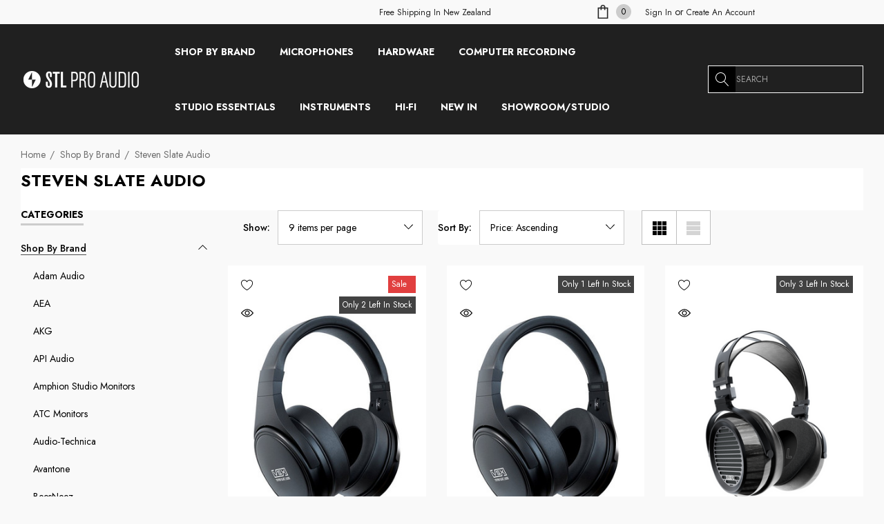

--- FILE ---
content_type: text/html; charset=UTF-8
request_url: https://www.stlproaudio.co.nz/steven-slate-audio/
body_size: 35674
content:



<!DOCTYPE html>
<html class="no-js" lang="en">
    <head>
        <title>Shop by Brand - Steven Slate Audio - STL Pro Audio</title>
        <link rel="dns-prefetch preconnect" href="https://cdn11.bigcommerce.com/s-v4lpg" crossorigin><link rel="dns-prefetch preconnect" href="https://fonts.googleapis.com/" crossorigin><link rel="dns-prefetch preconnect" href="https://fonts.gstatic.com/" crossorigin>
        <link rel='canonical' href='https://stlproaudio.co.nz/steven-slate-audio/' /><meta name='platform' content='bigcommerce.stencil' />
        
        

        <link href="https://cdn11.bigcommerce.com/s-v4lpg/product_images/STL-32x32-B.png?t&#x3D;1732319588" rel="shortcut icon">
        <meta name="viewport" content="width=device-width, initial-scale=1">

        <script>
            document.documentElement.className = document.documentElement.className.replace('no-js', 'js');
        </script>

        <script>
    function browserSupportsAllFeatures() {
        return window.Promise
            && window.fetch
            && window.URL
            && window.URLSearchParams
            && window.WeakMap
            // object-fit support
            && ('objectFit' in document.documentElement.style);
    }

    function loadScript(src) {
        var js = document.createElement('script');
        js.src = src;
        js.onerror = function () {
            console.error('Failed to load polyfill script ' + src);
        };
        document.head.appendChild(js);
    }

    if (!browserSupportsAllFeatures()) {
        loadScript('https://cdn11.bigcommerce.com/s-v4lpg/stencil/22f7e3a0-bb97-013d-178f-7242ff46a37e/e/3c022fb0-66eb-013e-afcf-661bf44a720e/dist/theme-bundle.polyfills.js');
    }
</script>
        <script>window.consentManagerTranslations = `{"locale":"en","locales":{"consent_manager.data_collection_warning":"en","consent_manager.accept_all_cookies":"en","consent_manager.gdpr_settings":"en","consent_manager.data_collection_preferences":"en","consent_manager.use_data_by_cookies":"en","consent_manager.data_categories_table":"en","consent_manager.allow":"en","consent_manager.accept":"en","consent_manager.deny":"en","consent_manager.dismiss":"en","consent_manager.reject_all":"en","consent_manager.category":"en","consent_manager.purpose":"en","consent_manager.functional_category":"en","consent_manager.functional_purpose":"en","consent_manager.analytics_category":"en","consent_manager.analytics_purpose":"en","consent_manager.targeting_category":"en","consent_manager.advertising_category":"en","consent_manager.advertising_purpose":"en","consent_manager.essential_category":"en","consent_manager.esential_purpose":"en","consent_manager.yes":"en","consent_manager.no":"en","consent_manager.not_available":"en","consent_manager.cancel":"en","consent_manager.save":"en","consent_manager.back_to_preferences":"en","consent_manager.close_without_changes":"en","consent_manager.unsaved_changes":"en","consent_manager.by_using":"en","consent_manager.agree_on_data_collection":"en","consent_manager.change_preferences":"en","consent_manager.cancel_dialog_title":"en","consent_manager.privacy_policy":"en","consent_manager.allow_category_tracking":"en","consent_manager.disallow_category_tracking":"en"},"translations":{"consent_manager.data_collection_warning":"We use cookies (and other similar technologies) to collect data to improve your shopping experience.","consent_manager.accept_all_cookies":"Accept All Cookies","consent_manager.gdpr_settings":"Settings","consent_manager.data_collection_preferences":"Website Data Collection Preferences","consent_manager.use_data_by_cookies":" uses data collected by cookies and JavaScript libraries to improve your shopping experience.","consent_manager.data_categories_table":"The table below outlines how we use this data by category. To opt out of a category of data collection, select 'No' and save your preferences.","consent_manager.allow":"Allow","consent_manager.accept":"Accept","consent_manager.deny":"Deny","consent_manager.dismiss":"Dismiss","consent_manager.reject_all":"Reject all","consent_manager.category":"Category","consent_manager.purpose":"Purpose","consent_manager.functional_category":"Functional","consent_manager.functional_purpose":"Enables enhanced functionality, such as videos and live chat. If you do not allow these, then some or all of these functions may not work properly.","consent_manager.analytics_category":"Analytics","consent_manager.analytics_purpose":"Provide statistical information on site usage, e.g., web analytics so we can improve this website over time.","consent_manager.targeting_category":"Targeting","consent_manager.advertising_category":"Advertising","consent_manager.advertising_purpose":"Used to create profiles or personalize content to enhance your shopping experience.","consent_manager.essential_category":"Essential","consent_manager.esential_purpose":"Essential for the site and any requested services to work, but do not perform any additional or secondary function.","consent_manager.yes":"Yes","consent_manager.no":"No","consent_manager.not_available":"N/A","consent_manager.cancel":"Cancel","consent_manager.save":"Save","consent_manager.back_to_preferences":"Back to Preferences","consent_manager.close_without_changes":"You have unsaved changes to your data collection preferences. Are you sure you want to close without saving?","consent_manager.unsaved_changes":"You have unsaved changes","consent_manager.by_using":"By using our website, you're agreeing to our","consent_manager.agree_on_data_collection":"By using our website, you're agreeing to the collection of data as described in our ","consent_manager.change_preferences":"You can change your preferences at any time","consent_manager.cancel_dialog_title":"Are you sure you want to cancel?","consent_manager.privacy_policy":"Privacy Policy","consent_manager.allow_category_tracking":"Allow [CATEGORY_NAME] tracking","consent_manager.disallow_category_tracking":"Disallow [CATEGORY_NAME] tracking"}}`;</script>

        <script>
            window.lazySizesConfig = window.lazySizesConfig || {};
            window.lazySizesConfig.loadMode = 1;
        </script>
        <script async src="https://cdn11.bigcommerce.com/s-v4lpg/stencil/22f7e3a0-bb97-013d-178f-7242ff46a37e/e/3c022fb0-66eb-013e-afcf-661bf44a720e/dist/theme-bundle.head_async.js"></script>

        <script src="https://ajax.googleapis.com/ajax/libs/webfont/1.6.26/webfont.js"></script>

        <script>
            WebFont.load({
                custom: {
                    families: ['Karla', 'Roboto', 'Source Sans Pro', 'Jost', 'Playfair Display']
                },
                classes: false
            });
        </script>

        <link href="https://fonts.googleapis.com/css?family=Jost:700,500,400,600&display=swap" rel="stylesheet">
        <link data-stencil-stylesheet href="https://cdn11.bigcommerce.com/s-v4lpg/stencil/22f7e3a0-bb97-013d-178f-7242ff46a37e/e/3c022fb0-66eb-013e-afcf-661bf44a720e/css/theme-c057ed50-ce95-013e-ea4b-7e3da8c058d4.css" rel="stylesheet">

        <!-- Start Tracking Code for analytics_facebook -->

<script>
!function(f,b,e,v,n,t,s){if(f.fbq)return;n=f.fbq=function(){n.callMethod?n.callMethod.apply(n,arguments):n.queue.push(arguments)};if(!f._fbq)f._fbq=n;n.push=n;n.loaded=!0;n.version='2.0';n.queue=[];t=b.createElement(e);t.async=!0;t.src=v;s=b.getElementsByTagName(e)[0];s.parentNode.insertBefore(t,s)}(window,document,'script','https://connect.facebook.net/en_US/fbevents.js');

fbq('set', 'autoConfig', 'false', '2224076971202273');
fbq('dataProcessingOptions', ['LDU'], 0, 0);
fbq('init', '2224076971202273', {"external_id":"a6a90483-fc14-4f9c-8e42-5396e85d3d11"});
fbq('set', 'agent', 'bigcommerce', '2224076971202273');

function trackEvents() {
    var pathName = window.location.pathname;

    fbq('track', 'PageView', {}, "");

    // Search events start -- only fire if the shopper lands on the /search.php page
    if (pathName.indexOf('/search.php') === 0 && getUrlParameter('search_query')) {
        fbq('track', 'Search', {
            content_type: 'product_group',
            content_ids: [],
            search_string: getUrlParameter('search_query')
        });
    }
    // Search events end

    // Wishlist events start -- only fire if the shopper attempts to add an item to their wishlist
    if (pathName.indexOf('/wishlist.php') === 0 && getUrlParameter('added_product_id')) {
        fbq('track', 'AddToWishlist', {
            content_type: 'product_group',
            content_ids: []
        });
    }
    // Wishlist events end

    // Lead events start -- only fire if the shopper subscribes to newsletter
    if (pathName.indexOf('/subscribe.php') === 0 && getUrlParameter('result') === 'success') {
        fbq('track', 'Lead', {});
    }
    // Lead events end

    // Registration events start -- only fire if the shopper registers an account
    if (pathName.indexOf('/login.php') === 0 && getUrlParameter('action') === 'account_created') {
        fbq('track', 'CompleteRegistration', {}, "");
    }
    // Registration events end

    

    function getUrlParameter(name) {
        var cleanName = name.replace(/[\[]/, '\[').replace(/[\]]/, '\]');
        var regex = new RegExp('[\?&]' + cleanName + '=([^&#]*)');
        var results = regex.exec(window.location.search);
        return results === null ? '' : decodeURIComponent(results[1].replace(/\+/g, ' '));
    }
}

if (window.addEventListener) {
    window.addEventListener("load", trackEvents, false)
}
</script>
<noscript><img height="1" width="1" style="display:none" alt="null" src="https://www.facebook.com/tr?id=2224076971202273&ev=PageView&noscript=1&a=plbigcommerce1.2&eid="/></noscript>

<!-- End Tracking Code for analytics_facebook -->

<!-- Start Tracking Code for analytics_googleanalytics4 -->

<script data-cfasync="false" src="https://cdn11.bigcommerce.com/shared/js/google_analytics4_bodl_subscribers-358423becf5d870b8b603a81de597c10f6bc7699.js" integrity="sha256-gtOfJ3Avc1pEE/hx6SKj/96cca7JvfqllWA9FTQJyfI=" crossorigin="anonymous"></script>
<script data-cfasync="false">
  (function () {
    window.dataLayer = window.dataLayer || [];

    function gtag(){
        dataLayer.push(arguments);
    }

    function initGA4(event) {
         function setupGtag() {
            function configureGtag() {
                gtag('js', new Date());
                gtag('set', 'developer_id.dMjk3Nj', true);
                gtag('config', 'G-ELMDFW6XMK');
            }

            var script = document.createElement('script');

            script.src = 'https://www.googletagmanager.com/gtag/js?id=G-ELMDFW6XMK';
            script.async = true;
            script.onload = configureGtag;

            document.head.appendChild(script);
        }

        setupGtag();

        if (typeof subscribeOnBodlEvents === 'function') {
            subscribeOnBodlEvents('G-ELMDFW6XMK', false);
        }

        window.removeEventListener(event.type, initGA4);
    }

    

    var eventName = document.readyState === 'complete' ? 'consentScriptsLoaded' : 'DOMContentLoaded';
    window.addEventListener(eventName, initGA4, false);
  })()
</script>

<!-- End Tracking Code for analytics_googleanalytics4 -->

<!-- Start Tracking Code for analytics_siteverification -->

<meta name="google-site-verification=VLAosSr-DM7P5qDQMNpAG7JRUa3RX6HRWX8pu5GhBvs" />
<meta name="google-site-verification" content="6pmotl5pBLvf-j5V7_ezGpa9gjVgtIWJ7oqFM2mCEUc" />
<meta name="facebook-domain-verification" content="67pm57zan31siw4jqgwji8ymzbt22k" />

<!-- End Tracking Code for analytics_siteverification -->


<script type="text/javascript" src="https://checkout-sdk.bigcommerce.com/v1/loader.js" defer></script>
<script type="text/javascript">
fbq('track', 'ViewCategory', {"content_ids":["1118","1161","1317","1315","367","721"],"content_type":"product_group","content_category":"Steven Slate Audio"});
</script>
<script type="text/javascript">
var BCData = {};
</script>
<!-- Global site tag (gtag.js) - Google Analytics -->
<script async src="https://www.googletagmanager.com/gtag/js?id=G-ELMDFW6XMK"></script>
<script>
  window.dataLayer = window.dataLayer || [];
  function gtag(){dataLayer.push(arguments);}
  gtag('js', new Date());

  gtag('config', 'G-ELMDFW6XMK');
</script>
 <script data-cfasync="false" src="https://microapps.bigcommerce.com/bodl-events/1.9.4/index.js" integrity="sha256-Y0tDj1qsyiKBRibKllwV0ZJ1aFlGYaHHGl/oUFoXJ7Y=" nonce="" crossorigin="anonymous"></script>
 <script data-cfasync="false" nonce="">

 (function() {
    function decodeBase64(base64) {
       const text = atob(base64);
       const length = text.length;
       const bytes = new Uint8Array(length);
       for (let i = 0; i < length; i++) {
          bytes[i] = text.charCodeAt(i);
       }
       const decoder = new TextDecoder();
       return decoder.decode(bytes);
    }
    window.bodl = JSON.parse(decodeBase64("[base64]"));
 })()

 </script>

<script nonce="">
(function () {
    var xmlHttp = new XMLHttpRequest();

    xmlHttp.open('POST', 'https://bes.gcp.data.bigcommerce.com/nobot');
    xmlHttp.setRequestHeader('Content-Type', 'application/json');
    xmlHttp.send('{"store_id":"714471","timezone_offset":"12.0","timestamp":"2026-01-31T23:09:37.61739700Z","visit_id":"9968f44b-bd42-4b2c-a2a6-691c8cf0557e","channel_id":1}');
})();
</script>

    </head>
    <body class="page-type-category" data-page-type="category">
        <svg data-src="https://cdn11.bigcommerce.com/s-v4lpg/stencil/22f7e3a0-bb97-013d-178f-7242ff46a37e/e/3c022fb0-66eb-013e-afcf-661bf44a720e/img/icon-sprite.svg" class="icons-svg-sprite"></svg>

        <a href="#main-content" class="skip-to-main-link">Skip to main content</a>
<header class="header header-sticky" role="banner">
    <div class="halo-topHeader">
        <div class="container">
            <nav class="navUser">
    <div class="top-menu-tab" data-menu-tab></div>
    <div class="navUser-section navUser-section--text">
            <div class="navUser-item navUser-item--text">
                <div class="navUser-item__item">
                    <span class="navUser-action">Free Shipping in New Zealand</span>
                </div>
            </div>
    </div>
    <ul class="navUser-section navUser-section--alt">
        <li class="navUser-item navUser-item--cart">
            <a class="navUser-action" data-cart-preview data-options="align:right" href="/cart.php" aria-label="Cart with 0 items">
                <span class="navUser-item-cartLabel">
                    <svg class="icon" role="img" aria-label="Review Your Cart">
                        <title>Review Your Cart</title>
                        <desc>Review Your Cart</desc>
                        <use xlink:href="#icon-cart"></use>
                    </svg>
                </span>
                <span class="cart-text">Shopping Cart</span>
                <span class="countPill cart-quantity"></span>
            </a>
            <div class="dropdown-cart" id="cart-preview-dropdown" aria-hidden="true"></div>
        </li>
        <li class="navUser-item navUser-item--account">
            <div class="navUser-item__item">
                    <a class="navUser-action" href="/login.php" aria-label="Sign in" data-login-form>
                        <span class="login-text">Sign In</span>
                    </a>
                    <span class="login-text">or</span>
                    <a class="navUser-action" href="/login.php?action&#x3D;create_account" aria-label="Create An Account">Create An Account</a>
            </div>
        </li>
    </ul>
</nav>
        </div>
    </div>

    <div class="halo-middleHeader">
        <div class="container">
            <div class="middleHeader-item text-left">
                <div class="middleHeader-item__item item--hamburger">
                    <a class="mobileMenu-toggle" href="#" data-mobile-menu-toggle="menu">
                        <span class="mobileMenu-toggleIcon">Toggle menu</span>
                    </a>
                </div>
                <div class="middleHeader-item__item item--searchMobile">
                    <a class="navUser-action" href="#" data-search="quickSearch" aria-controls="quickSearch" aria-expanded="false">
                        <div class="navUser-icon">
                            <svg class="icon" role="img" aria-label="Search">
                                <title>Search</title>
                                <desc>Search</desc>
                                <use xlink:href="#icon-search"></use>
                            </svg>
                        </div>
                    </a>
                </div>
            </div>
            <div class="middleHeader-item text-center">
                <div class="middleHeader-item__item item--logo">
                        <div class="header-logo">
                            <a href="https://stlproaudio.co.nz/" class="header-logo__link" data-header-logo-link>
            <div class="header-logo-image-container">
                <img class="header-logo-image" src="https://cdn11.bigcommerce.com/s-v4lpg/images/stencil/175x25/stl-pro-audio-158x23-c_1732319113__72298.original.png" alt="FREE SHIPPING IN NZ" title="FREE SHIPPING IN NZ">
            </div>
</a>
                        </div>
                </div>
            </div>
            <div class="middleHeader-item text-right">
                <div class="middleHeader-item__item item--account">
                    <a class="navUser-action" href="/login.php" aria-label="Sign in" data-login-form>
                        <div class="navUser-icon">
                            <svg class="icon" role="img" aria-label="Account">
                                <title>Account</title>
                                <desc>Account</desc>
                                <use xlink:href="#icon-user"></use>
                            </svg>
                        </div>
                    </a>
                </div>
                <div class="middleHeader-item__item item--cart halo-cart">
                    <a class="navUser-action" data-cart-preview data-options="align:right" href="/cart.php" aria-label="Cart with 0 items">
                        <div class="navUser-icon navUser-item-cartIcon">
                            <svg class="icon" role="img" aria-label="Review Your Cart">
                                <title>Review Your Cart</title>
                                <desc>Review Your Cart</desc>
                                <use xlink:href="#icon-cart"></use>
                            </svg>
                            <span class="countPill cart-quantity">0</span>
                        </div>
                    </a>
                </div>
            </div>
        </div>
    </div>

    <div class="halo-bottomHeader" data-prevent-quick-search-close>
        <div class="container">
            <div class="bottomHeader-item text-left">
                <div class="bottomHeader-item__item item--sticky-logo">
                        <div class="header-logo">
                            <a href="https://stlproaudio.co.nz/" class="header-logo__link" data-header-logo-link>
            <div class="header-logo-image-container">
                <img class="header-logo-image" src="https://cdn11.bigcommerce.com/s-v4lpg/images/stencil/175x25/stl-pro-audio-158x23-c_1732319113__72298.original.png" alt="FREE SHIPPING IN NZ" title="FREE SHIPPING IN NZ">
            </div>
</a>
                        </div>
                </div>
            </div>
            <div class="bottomHeader-item text-center">
                <div class="navPages-container bottomHeader-item__item" id="menu" data-menu>
                        <nav class="navPages">
    <ul class="navPages-list navPages-list-megamenu navPages-list-depth-max">
                   <li class="navPages-item has-dropdown">
                            <p class="navPages-action navPages-action-lv1 navPages-action-depth-max has-subMenu is-root activePage" data-label="https://www.stlproaudio.co.nz/shop-by-brand/" data-index="0">
        <a class="text" href="https://www.stlproaudio.co.nz/shop-by-brand/" aria-label="Shop by Brand">
          <span>Shop by Brand</span>
        </a>
        <span class="navPages-action-moreIcon" aria-hidden="true">
            <svg class="icon"><use xlink:href="#icon-chevron-down" /></svg>
        </span>
    </p>
    <div class="navPage-subMenu navPage-subMenu-horizontal level-2" id="navPages-29" aria-hidden="true" tabindex="-1">
    <ul class="navPage-subMenu-list">
        <li class="navPage-subMenu-item-parent navPage-subMenu-item-child navPage-subMenu-title">
            <p class="navPage-subMenu-action navPages-action navPages-action-lv1 navPages-action-depth-max has-subMenu">
                <span class="navPages-action-moreIcon" aria-hidden="true">
                    <svg class="icon"><use xlink:href="#icon-long-arrow-left" /></svg>
                </span>
                <a class="text" href="https://www.stlproaudio.co.nz/shop-by-brand/"><span>Shop by Brand</span></a>
            </p>
        </li>
        <li class="navPage-subMenu-item-child navPages-action-end navPage-subMenu-all">
            <a class="navPage-subMenu-action navPages-action navPages-action-lv1 no-subMenu" href="https://www.stlproaudio.co.nz/shop-by-brand/">
                <span class="text">All Shop by Brand</span>
            </a>
        </li>
                <li class="navPage-subMenu-item-child navPages-action-end">
                    <a class="navPage-subMenu-action navPages-action navPages-action-lv2 no-subMenu" href="https://www.stlproaudio.co.nz/adam-audio/"><span class="text">Adam Audio</span></a>
                </li>
                <li class="navPage-subMenu-item-child navPages-action-end">
                    <a class="navPage-subMenu-action navPages-action navPages-action-lv2 no-subMenu" href="https://www.stlproaudio.co.nz/aea/"><span class="text">AEA</span></a>
                </li>
                <li class="navPage-subMenu-item-child navPages-action-end">
                    <a class="navPage-subMenu-action navPages-action navPages-action-lv2 no-subMenu" href="https://www.stlproaudio.co.nz/akg/"><span class="text">AKG</span></a>
                </li>
                <li class="navPage-subMenu-item-child navPages-action-end">
                    <a class="navPage-subMenu-action navPages-action navPages-action-lv2 no-subMenu" href="https://www.stlproaudio.co.nz/api-audio/"><span class="text">API Audio</span></a>
                </li>
                <li class="navPage-subMenu-item-child navPages-action-end">
                    <a class="navPage-subMenu-action navPages-action navPages-action-lv2 no-subMenu" href="https://www.stlproaudio.co.nz/amphion-studio-monitors/"><span class="text">Amphion Studio Monitors</span></a>
                </li>
                <li class="navPage-subMenu-item-child navPages-action-end">
                    <a class="navPage-subMenu-action navPages-action navPages-action-lv2 no-subMenu" href="https://www.stlproaudio.co.nz/atc-monitors/"><span class="text">ATC Monitors</span></a>
                </li>
                <li class="navPage-subMenu-item-child navPages-action-end">
                    <a class="navPage-subMenu-action navPages-action navPages-action-lv2 no-subMenu" href="https://www.stlproaudio.co.nz/audio-technica/"><span class="text">Audio-Technica</span></a>
                </li>
                <li class="navPage-subMenu-item-child navPages-action-end">
                    <a class="navPage-subMenu-action navPages-action navPages-action-lv2 no-subMenu" href="https://www.stlproaudio.co.nz/avantone-fPGP"><span class="text">Avantone</span></a>
                </li>
                <li class="navPage-subMenu-item-child navPages-action-end">
                    <a class="navPage-subMenu-action navPages-action navPages-action-lv2 no-subMenu" href="https://www.stlproaudio.co.nz/beesneez/"><span class="text">BeesNeez</span></a>
                </li>
                <li class="navPage-subMenu-item-child navPages-action-end">
                    <a class="navPage-subMenu-action navPages-action navPages-action-lv2 no-subMenu" href="https://www.stlproaudio.co.nz/barefoot/"><span class="text">Barefoot</span></a>
                </li>
                <li class="navPage-subMenu-item-child navPages-action-end">
                    <a class="navPage-subMenu-action navPages-action navPages-action-lv2 no-subMenu" href="https://www.stlproaudio.co.nz/buzz-audio/"><span class="text">Buzz Audio</span></a>
                </li>
                <li class="navPage-subMenu-item-child navPages-action-end">
                    <a class="navPage-subMenu-action navPages-action navPages-action-lv2 no-subMenu" href="https://www.stlproaudio.co.nz/chandler/"><span class="text">Chandler</span></a>
                </li>
                <li class="navPage-subMenu-item-child navPages-action-end">
                    <a class="navPage-subMenu-action navPages-action navPages-action-lv2 no-subMenu" href="https://www.stlproaudio.co.nz/chameleon-labs-1/"><span class="text">Chameleon Labs</span></a>
                </li>
                <li class="navPage-subMenu-item-child navPages-action-end">
                    <a class="navPage-subMenu-action navPages-action navPages-action-lv2 no-subMenu" href="https://www.stlproaudio.co.nz/cloud/"><span class="text">Cloud</span></a>
                </li>
                <li class="navPage-subMenu-item-child navPages-action-end">
                    <a class="navPage-subMenu-action navPages-action navPages-action-lv2 no-subMenu" href="https://www.stlproaudio.co.nz/CranborneAudio"><span class="text">Cranborne Audio</span></a>
                </li>
                <li class="navPage-subMenu-item-child navPages-action-end">
                    <a class="navPage-subMenu-action navPages-action navPages-action-lv2 no-subMenu" href="https://www.stlproaudio.co.nz/dangerous-music/"><span class="text">Dangerous Music</span></a>
                </li>
                <li class="navPage-subMenu-item-child navPages-action-end">
                    <a class="navPage-subMenu-action navPages-action navPages-action-lv2 no-subMenu" href="https://www.stlproaudio.co.nz/darkglass-electronics-1/"><span class="text">Darkglass Electronics</span></a>
                </li>
                <li class="navPage-subMenu-item-child navPages-action-end">
                    <a class="navPage-subMenu-action navPages-action navPages-action-lv2 no-subMenu" href="https://www.stlproaudio.co.nz/dbx/"><span class="text">DBX</span></a>
                </li>
                <li class="navPage-subMenu-item-child navPages-action-end">
                    <a class="navPage-subMenu-action navPages-action navPages-action-lv2 no-subMenu" href="https://www.stlproaudio.co.nz/Direct-Sound/"><span class="text">Direct Sound</span></a>
                </li>
                <li class="navPage-subMenu-item-child navPages-action-end">
                    <a class="navPage-subMenu-action navPages-action navPages-action-lv2 no-subMenu" href="https://www.stlproaudio.co.nz/dynaudio/"><span class="text">Dynaudio</span></a>
                </li>
                <li class="navPage-subMenu-item-child navPages-action-end">
                    <a class="navPage-subMenu-action navPages-action navPages-action-lv2 no-subMenu" href="https://www.stlproaudio.co.nz/elysia/"><span class="text">Elysia</span></a>
                </li>
                <li class="navPage-subMenu-item-child navPages-action-end">
                    <a class="navPage-subMenu-action navPages-action navPages-action-lv2 no-subMenu" href="https://www.stlproaudio.co.nz/empirical-labs/"><span class="text">Empirical Labs</span></a>
                </li>
                <li class="navPage-subMenu-item-child navPages-action-end">
                    <a class="navPage-subMenu-action navPages-action navPages-action-lv2 no-subMenu" href="https://www.stlproaudio.co.nz/ex-machina-soundworks-1/"><span class="text">Ex-Machina Soundworks</span></a>
                </li>
                <li class="navPage-subMenu-item-child navPages-action-end">
                    <a class="navPage-subMenu-action navPages-action navPages-action-lv2 no-subMenu" href="https://www.stlproaudio.co.nz/fairchild-recording-equipment/"><span class="text">Fairchild Recording Equipment</span></a>
                </li>
                <li class="navPage-subMenu-item-child navPages-action-end">
                    <a class="navPage-subMenu-action navPages-action navPages-action-lv2 no-subMenu" href="https://www.stlproaudio.co.nz/fidelice-1/"><span class="text">Fidelice</span></a>
                </li>
                <li class="navPage-subMenu-item-child navPages-action-end">
                    <a class="navPage-subMenu-action navPages-action navPages-action-lv2 no-subMenu" href="https://www.stlproaudio.co.nz/flock-audio_/"><span class="text">Flock Audio</span></a>
                </li>
                <li class="navPage-subMenu-item-child navPages-action-end">
                    <a class="navPage-subMenu-action navPages-action navPages-action-lv2 no-subMenu" href="https://www.stlproaudio.co.nz/focal-professional/"><span class="text">Focal Professional</span></a>
                </li>
                <li class="navPage-subMenu-item-child navPages-action-end">
                    <a class="navPage-subMenu-action navPages-action navPages-action-lv2 no-subMenu" href="https://www.stlproaudio.co.nz/genelec/"><span class="text">Genelec</span></a>
                </li>
                <li class="navPage-subMenu-item-child navPages-action-end">
                    <a class="navPage-subMenu-action navPages-action navPages-action-lv2 no-subMenu" href="https://www.stlproaudio.co.nz/Gravitystands"><span class="text">Gravity Stands</span></a>
                </li>
                <li class="navPage-subMenu-item-child navPages-action-end">
                    <a class="navPage-subMenu-action navPages-action navPages-action-lv2 no-subMenu" href="https://www.stlproaudio.co.nz/hedd/"><span class="text">HEDD</span></a>
                </li>
                <li class="navPage-subMenu-item-child navPages-action-end">
                    <a class="navPage-subMenu-action navPages-action navPages-action-lv2 no-subMenu" href="https://www.stlproaudio.co.nz/heritage-audio--/"><span class="text">Heritage Audio</span></a>
                </li>
                <li class="navPage-subMenu-item-child navPages-action-end">
                    <a class="navPage-subMenu-action navPages-action navPages-action-lv2 no-subMenu" href="https://www.stlproaudio.co.nz/ik-multimedia/"><span class="text">IK Multimedia</span></a>
                </li>
                <li class="navPage-subMenu-item-child navPages-action-end">
                    <a class="navPage-subMenu-action navPages-action navPages-action-lv2 no-subMenu" href="https://www.stlproaudio.co.nz/jbl-professional/"><span class="text">JBL Professional</span></a>
                </li>
                <li class="navPage-subMenu-item-child navPages-action-end">
                    <a class="navPage-subMenu-action navPages-action navPages-action-lv2 no-subMenu" href="https://www.stlproaudio.co.nz/kush-audio-1/"><span class="text">Kush Audio</span></a>
                </li>
                <li class="navPage-subMenu-item-child navPages-action-end">
                    <a class="navPage-subMenu-action navPages-action navPages-action-lv2 no-subMenu" href="https://www.stlproaudio.co.nz/lang-electronics-1/"><span class="text">Lang Electronics</span></a>
                </li>
                <li class="navPage-subMenu-item-child navPages-action-end">
                    <a class="navPage-subMenu-action navPages-action navPages-action-lv2 no-subMenu" href="https://www.stlproaudio.co.nz/lauten-audio/"><span class="text">Lauten Audio</span></a>
                </li>
                <li class="navPage-subMenu-item-child navPages-action-end">
                    <a class="navPage-subMenu-action navPages-action navPages-action-lv2 no-subMenu" href="https://www.stlproaudio.co.nz/lindell-audio/"><span class="text">Lindell Audio</span></a>
                </li>
                <li class="navPage-subMenu-item-child navPages-action-end">
                    <a class="navPage-subMenu-action navPages-action navPages-action-lv2 no-subMenu" href="https://www.stlproaudio.co.nz/looptrotter-1/"><span class="text">Looptrotter</span></a>
                </li>
                <li class="navPage-subMenu-item-child navPages-action-end">
                    <a class="navPage-subMenu-action navPages-action navPages-action-lv2 no-subMenu" href="https://www.stlproaudio.co.nz/lynx-studio-technologies/"><span class="text">Lynx Studio Technologies</span></a>
                </li>
                <li class="navPage-subMenu-item-child navPages-action-end">
                    <a class="navPage-subMenu-action navPages-action navPages-action-lv2 no-subMenu" href="https://www.stlproaudio.co.nz/manley-labs/"><span class="text">Manley Labs</span></a>
                </li>
                <li class="navPage-subMenu-item-child navPages-action-end">
                    <a class="navPage-subMenu-action navPages-action navPages-action-lv2 no-subMenu" href="https://www.stlproaudio.co.nz/motu/"><span class="text">MOTU</span></a>
                </li>
                <li class="navPage-subMenu-item-child navPages-action-end">
                    <a class="navPage-subMenu-action navPages-action navPages-action-lv2 no-subMenu" href="https://www.stlproaudio.co.nz/mxl-microphones/"><span class="text">MXL Microphones</span></a>
                </li>
                <li class="navPage-subMenu-item-child navPages-action-end">
                    <a class="navPage-subMenu-action navPages-action navPages-action-lv2 no-subMenu" href="https://www.stlproaudio.co.nz/overstayer-audio/"><span class="text">Overstayer Audio</span></a>
                </li>
                <li class="navPage-subMenu-item-child navPages-action-end">
                    <a class="navPage-subMenu-action navPages-action navPages-action-lv2 no-subMenu" href="https://www.stlproaudio.co.nz/phoenix-audio/"><span class="text">Phoenix Audio</span></a>
                </li>
                <li class="navPage-subMenu-item-child navPages-action-end">
                    <a class="navPage-subMenu-action navPages-action navPages-action-lv2 no-subMenu" href="https://www.stlproaudio.co.nz/primacoustic/"><span class="text">Primacoustic</span></a>
                </li>
                <li class="navPage-subMenu-item-child navPages-action-end">
                    <a class="navPage-subMenu-action navPages-action navPages-action-lv2 no-subMenu" href="https://www.stlproaudio.co.nz/royer-labs/"><span class="text">Royer </span></a>
                </li>
                <li class="navPage-subMenu-item-child navPages-action-end">
                    <a class="navPage-subMenu-action navPages-action navPages-action-lv2 no-subMenu" href="https://www.stlproaudio.co.nz/rupert-neve-designs/"><span class="text">Rupert Neve Designs</span></a>
                </li>
                <li class="navPage-subMenu-item-child navPages-action-end">
                    <a class="navPage-subMenu-action navPages-action navPages-action-lv2 no-subMenu" href="https://www.stlproaudio.co.nz/samar-audio-design/"><span class="text">SAMAR Audio Design</span></a>
                </li>
                <li class="navPage-subMenu-item-child navPages-action-end">
                    <a class="navPage-subMenu-action navPages-action navPages-action-lv2 no-subMenu" href="https://www.stlproaudio.co.nz/slate-digital-1/"><span class="text">Slate Digital</span></a>
                </li>
                <li class="navPage-subMenu-item-child navPages-action-end">
                    <a class="navPage-subMenu-action navPages-action navPages-action-lv2 no-subMenu activePage" href="https://www.stlproaudio.co.nz/steven-slate-audio/"><span class="text">Steven Slate Audio</span></a>
                </li>
                <li class="navPage-subMenu-item-child navPages-action-end">
                    <a class="navPage-subMenu-action navPages-action navPages-action-lv2 no-subMenu" href="https://www.stlproaudio.co.nz/soundcraft/"><span class="text">Soundcraft</span></a>
                </li>
                <li class="navPage-subMenu-item-child navPages-action-end">
                    <a class="navPage-subMenu-action navPages-action navPages-action-lv2 no-subMenu" href="https://www.stlproaudio.co.nz/soyuz-microphones/"><span class="text">Soyuz Microphones</span></a>
                </li>
                <li class="navPage-subMenu-item-child navPages-action-end">
                    <a class="navPage-subMenu-action navPages-action navPages-action-lv2 no-subMenu" href="https://www.stlproaudio.co.nz/solid-state-logic-ssl/"><span class="text">Solid State Logic (SSL)</span></a>
                </li>
                <li class="navPage-subMenu-item-child navPages-action-end">
                    <a class="navPage-subMenu-action navPages-action navPages-action-lv2 no-subMenu" href="https://www.stlproaudio.co.nz/tantrum-audio/"><span class="text">Tantrum Audio</span></a>
                </li>
                <li class="navPage-subMenu-item-child navPages-action-end">
                    <a class="navPage-subMenu-action navPages-action navPages-action-lv2 no-subMenu" href="https://www.stlproaudio.co.nz/telefunken-elektroakustik/"><span class="text">Telefunken Elektroakustik</span></a>
                </li>
                <li class="navPage-subMenu-item-child navPages-action-end">
                    <a class="navPage-subMenu-action navPages-action navPages-action-lv2 no-subMenu" href="https://www.stlproaudio.co.nz/triad-orbit/"><span class="text">Triad Orbit</span></a>
                </li>
                <li class="navPage-subMenu-item-child navPages-action-end">
                    <a class="navPage-subMenu-action navPages-action navPages-action-lv2 no-subMenu" href="https://www.stlproaudio.co.nz/triton-audio/"><span class="text">Triton Audio</span></a>
                </li>
                <li class="navPage-subMenu-item-child navPages-action-end">
                    <a class="navPage-subMenu-action navPages-action navPages-action-lv2 no-subMenu" href="https://www.stlproaudio.co.nz/universal-audio/"><span class="text">Universal Audio</span></a>
                </li>
                <li class="navPage-subMenu-item-child navPages-action-end">
                    <a class="navPage-subMenu-action navPages-action navPages-action-lv2 no-subMenu" href="https://www.stlproaudio.co.nz/united-studio-technologies/"><span class="text">United Studio Technologies</span></a>
                </li>
                <li class="navPage-subMenu-item-child navPages-action-end">
                    <a class="navPage-subMenu-action navPages-action navPages-action-lv2 no-subMenu" href="https://www.stlproaudio.co.nz/warm_audio/"><span class="text">Warm Audio</span></a>
                </li>
                <li class="navPage-subMenu-item-child navPages-action-end">
                    <a class="navPage-subMenu-action navPages-action navPages-action-lv2 no-subMenu" href="https://www.stlproaudio.co.nz/wavebone-1/"><span class="text">Wavebone</span></a>
                </li>
                <li class="navPage-subMenu-item-child navPages-action-end">
                    <a class="navPage-subMenu-action navPages-action navPages-action-lv2 no-subMenu" href="https://www.stlproaudio.co.nz/wes-audio/"><span class="text">Wes Audio</span></a>
                </li>
    </ul>
</div>


                    </li>
                   <li class="navPages-item has-dropdown">
                            <p class="navPages-action navPages-action-lv1 navPages-action-depth-max has-subMenu is-root" data-label="https://www.stlproaudio.co.nz/microphones/" data-index="1">
        <a class="text" href="https://www.stlproaudio.co.nz/microphones/" aria-label="Microphones">
          <span>Microphones</span>
        </a>
        <span class="navPages-action-moreIcon" aria-hidden="true">
            <svg class="icon"><use xlink:href="#icon-chevron-down" /></svg>
        </span>
    </p>
    <div class="navPage-subMenu navPage-subMenu-horizontal level-2" id="navPages-26" aria-hidden="true" tabindex="-1">
    <ul class="navPage-subMenu-list">
        <li class="navPage-subMenu-item-parent navPage-subMenu-item-child navPage-subMenu-title">
            <p class="navPage-subMenu-action navPages-action navPages-action-lv1 navPages-action-depth-max has-subMenu">
                <span class="navPages-action-moreIcon" aria-hidden="true">
                    <svg class="icon"><use xlink:href="#icon-long-arrow-left" /></svg>
                </span>
                <a class="text" href="https://www.stlproaudio.co.nz/microphones/"><span>Microphones</span></a>
            </p>
        </li>
        <li class="navPage-subMenu-item-child navPages-action-end navPage-subMenu-all">
            <a class="navPage-subMenu-action navPages-action navPages-action-lv1 no-subMenu" href="https://www.stlproaudio.co.nz/microphones/">
                <span class="text">All Microphones</span>
            </a>
        </li>
                <li class="navPage-subMenu-item-child navPages-action-end">
                    <a class="navPage-subMenu-action navPages-action navPages-action-lv2 no-subMenu" href="https://www.stlproaudio.co.nz/podcasting/"><span class="text">Podcasting</span></a>
                </li>
                <li class="navPage-subMenu-item-child navPages-action-end">
                    <a class="navPage-subMenu-action navPages-action navPages-action-lv2 no-subMenu" href="https://www.stlproaudio.co.nz/drum-microphones/"><span class="text">Drum Microphones</span></a>
                </li>
                <li class="navPage-subMenu-item-child navPages-action-end">
                    <a class="navPage-subMenu-action navPages-action navPages-action-lv2 no-subMenu" href="https://www.stlproaudio.co.nz/drum-packs/"><span class="text">Drum Packs</span></a>
                </li>
                <li class="navPage-subMenu-item-child navPages-action-end">
                    <a class="navPage-subMenu-action navPages-action navPages-action-lv2 no-subMenu" href="https://www.stlproaudio.co.nz/dynamics-1/"><span class="text">Dynamics</span></a>
                </li>
                <li class="navPage-subMenu-item-child navPages-action-end">
                    <a class="navPage-subMenu-action navPages-action navPages-action-lv2 no-subMenu" href="https://www.stlproaudio.co.nz/condensers/"><span class="text">Condensers</span></a>
                </li>
                <li class="navPage-subMenu-item-child navPages-action-end">
                    <a class="navPage-subMenu-action navPages-action navPages-action-lv2 no-subMenu" href="https://www.stlproaudio.co.nz/field-recording/"><span class="text">Field Recording</span></a>
                </li>
                <li class="navPage-subMenu-item-child navPages-action-end">
                    <a class="navPage-subMenu-action navPages-action navPages-action-lv2 no-subMenu" href="https://www.stlproaudio.co.nz/ModellingMicrophones/"><span class="text">Modelling Microphones</span></a>
                </li>
                <li class="navPage-subMenu-item-child navPages-action-end">
                    <a class="navPage-subMenu-action navPages-action navPages-action-lv2 no-subMenu" href="https://www.stlproaudio.co.nz/ribbon-microphones/"><span class="text">Ribbon Microphones</span></a>
                </li>
                <li class="navPage-subMenu-item-child navPages-action-end">
                    <a class="navPage-subMenu-action navPages-action navPages-action-lv2 no-subMenu" href="https://www.stlproaudio.co.nz/tube-condensers/"><span class="text">Tube Condensers</span></a>
                </li>
                <li class="navPage-subMenu-item-child navPages-action-end">
                    <a class="navPage-subMenu-action navPages-action navPages-action-lv2 no-subMenu" href="https://www.stlproaudio.co.nz/wireless-systems/"><span class="text">Wireless Systems</span></a>
                </li>
                <li class="navPage-subMenu-item-child navPages-action-end">
                    <a class="navPage-subMenu-action navPages-action navPages-action-lv2 no-subMenu" href="https://www.stlproaudio.co.nz/usb-condensers/"><span class="text">USB Condensers</span></a>
                </li>
                <li class="navPage-subMenu-item-child navPages-action-end">
                    <a class="navPage-subMenu-action navPages-action navPages-action-lv2 no-subMenu" href="https://www.stlproaudio.co.nz/web-conferencing/"><span class="text">Web Conferencing</span></a>
                </li>
    </ul>
</div>


                    </li>
                   <li class="navPages-item has-dropdown">
                            <p class="navPages-action navPages-action-lv1 navPages-action-depth-max has-subMenu is-root" data-label="https://www.stlproaudio.co.nz/hardware/" data-index="2">
        <a class="text" href="https://www.stlproaudio.co.nz/hardware/" aria-label="Hardware">
          <span>Hardware</span>
        </a>
        <span class="navPages-action-moreIcon" aria-hidden="true">
            <svg class="icon"><use xlink:href="#icon-chevron-down" /></svg>
        </span>
    </p>
    <div class="navPage-subMenu navPage-subMenu-horizontal level-2" id="navPages-24" aria-hidden="true" tabindex="-1">
    <ul class="navPage-subMenu-list">
        <li class="navPage-subMenu-item-parent navPage-subMenu-item-child navPage-subMenu-title">
            <p class="navPage-subMenu-action navPages-action navPages-action-lv1 navPages-action-depth-max has-subMenu">
                <span class="navPages-action-moreIcon" aria-hidden="true">
                    <svg class="icon"><use xlink:href="#icon-long-arrow-left" /></svg>
                </span>
                <a class="text" href="https://www.stlproaudio.co.nz/hardware/"><span>Hardware</span></a>
            </p>
        </li>
        <li class="navPage-subMenu-item-child navPages-action-end navPage-subMenu-all">
            <a class="navPage-subMenu-action navPages-action navPages-action-lv1 no-subMenu" href="https://www.stlproaudio.co.nz/hardware/">
                <span class="text">All Hardware</span>
            </a>
        </li>
                <li class="navPage-subMenu-item-child navPages-action-end">
                    <a class="navPage-subMenu-action navPages-action navPages-action-lv2 no-subMenu" href="https://www.stlproaudio.co.nz/amplifiers/"><span class="text">Amplifiers</span></a>
                </li>
                <li class="navPage-subMenu-item-child navPages-action-end">
                    <a class="navPage-subMenu-action navPages-action navPages-action-lv2 no-subMenu" href="https://www.stlproaudio.co.nz/channel-strips/"><span class="text">Channel Strips</span></a>
                </li>
                <li class="navPage-subMenu-item-child navPages-action-end">
                    <a class="navPage-subMenu-action navPages-action navPages-action-lv2 no-subMenu" href="https://www.stlproaudio.co.nz/direct-boxes/"><span class="text">Direct Boxes</span></a>
                </li>
                <li class="navPage-subMenu-item-child navPages-action-end">
                    <a class="navPage-subMenu-action navPages-action navPages-action-lv2 no-subMenu" href="https://www.stlproaudio.co.nz/dynamics/"><span class="text">Dynamics</span></a>
                </li>
                <li class="navPage-subMenu-item-child navPages-action-end">
                    <a class="navPage-subMenu-action navPages-action navPages-action-lv2 no-subMenu" href="https://www.stlproaudio.co.nz/equalizers/"><span class="text">Equalizers</span></a>
                </li>
                <li class="navPage-subMenu-item-child navPages-action-end">
                    <a class="navPage-subMenu-action navPages-action navPages-action-lv2 no-subMenu" href="https://www.stlproaudio.co.nz/headphone-amps/"><span class="text">Headphone Amps</span></a>
                </li>
                <li class="navPage-subMenu-item-child navPages-action-end">
                    <a class="navPage-subMenu-action navPages-action navPages-action-lv2 no-subMenu" href="https://www.stlproaudio.co.nz/live-sound/"><span class="text">LIve Sound</span></a>
                </li>
                <li class="navPage-subMenu-item-child navPages-action-end">
                    <a class="navPage-subMenu-action navPages-action navPages-action-lv2 no-subMenu" href="https://www.stlproaudio.co.nz/mic-line-preamp-boosters/"><span class="text">Mic/Line Preamp Boosters</span></a>
                </li>
                <li class="navPage-subMenu-item-child navPages-action-end">
                    <a class="navPage-subMenu-action navPages-action navPages-action-lv2 no-subMenu" href="https://www.stlproaudio.co.nz/mixers-summing-boxes/"><span class="text">Mixers &amp; Summing Boxes</span></a>
                </li>
                <li class="navPage-subMenu-item-child navPages-action-end">
                    <a class="navPage-subMenu-action navPages-action navPages-action-lv2 no-subMenu" href="https://www.stlproaudio.co.nz/patch-bays/"><span class="text">Patch Bays</span></a>
                </li>
                <li class="navPage-subMenu-item-child navPages-action-end">
                    <a class="navPage-subMenu-action navPages-action navPages-action-lv2 no-subMenu" href="https://www.stlproaudio.co.nz/portable-recorders/"><span class="text">Portable Recorders</span></a>
                </li>
                <li class="navPage-subMenu-item-child navPages-action-end">
                    <a class="navPage-subMenu-action navPages-action navPages-action-lv2 no-subMenu" href="https://www.stlproaudio.co.nz/power-conditioners/"><span class="text">Power Conditioners</span></a>
                </li>
                <li class="navPage-subMenu-item-child navPages-action-end">
                    <a class="navPage-subMenu-action navPages-action navPages-action-lv2 no-subMenu" href="https://www.stlproaudio.co.nz/preamps/"><span class="text">Preamps</span></a>
                </li>
                <li class="navPage-subMenu-item-child navPages-action-end">
                    <a class="navPage-subMenu-action navPages-action navPages-action-lv2 no-subMenu" href="https://www.stlproaudio.co.nz/solution-boxes/"><span class="text">Solution Boxes</span></a>
                </li>
    </ul>
</div>


                    </li>
                   <li class="navPages-item has-dropdown">
                            <p class="navPages-action navPages-action-lv1 navPages-action-depth-max has-subMenu is-root" data-label="https://www.stlproaudio.co.nz/computer-recording/" data-index="3">
        <a class="text" href="https://www.stlproaudio.co.nz/computer-recording/" aria-label="Computer Recording">
          <span>Computer Recording</span>
        </a>
        <span class="navPages-action-moreIcon" aria-hidden="true">
            <svg class="icon"><use xlink:href="#icon-chevron-down" /></svg>
        </span>
    </p>
    <div class="navPage-subMenu navPage-subMenu-horizontal level-2" id="navPages-31" aria-hidden="true" tabindex="-1">
    <ul class="navPage-subMenu-list">
        <li class="navPage-subMenu-item-parent navPage-subMenu-item-child navPage-subMenu-title">
            <p class="navPage-subMenu-action navPages-action navPages-action-lv1 navPages-action-depth-max has-subMenu">
                <span class="navPages-action-moreIcon" aria-hidden="true">
                    <svg class="icon"><use xlink:href="#icon-long-arrow-left" /></svg>
                </span>
                <a class="text" href="https://www.stlproaudio.co.nz/computer-recording/"><span>Computer Recording</span></a>
            </p>
        </li>
        <li class="navPage-subMenu-item-child navPages-action-end navPage-subMenu-all">
            <a class="navPage-subMenu-action navPages-action navPages-action-lv1 no-subMenu" href="https://www.stlproaudio.co.nz/computer-recording/">
                <span class="text">All Computer Recording</span>
            </a>
        </li>
                <li class="navPage-subMenu-item-child navPages-action-end">
                    <a class="navPage-subMenu-action navPages-action navPages-action-lv2 no-subMenu" href="https://www.stlproaudio.co.nz/500-series/"><span class="text">500 Series</span></a>
                </li>
                <li class="navPage-subMenu-item-child navPages-action-end">
                    <a class="navPage-subMenu-action navPages-action navPages-action-lv2 no-subMenu" href="https://www.stlproaudio.co.nz/audio-interfaces/"><span class="text">Audio Interfaces</span></a>
                </li>
                <li class="navPage-subMenu-item-child navPages-action-end">
                    <a class="navPage-subMenu-action navPages-action navPages-action-lv2 no-subMenu" href="https://www.stlproaudio.co.nz/control-surfaces/"><span class="text">Control Surfaces</span></a>
                </li>
                <li class="navPage-subMenu-item-child navPages-action-end">
                    <a class="navPage-subMenu-action navPages-action navPages-action-lv2 no-subMenu" href="https://www.stlproaudio.co.nz/studio-controllers/"><span class="text">DAW Controllers</span></a>
                </li>
                <li class="navPage-subMenu-item-child navPages-action-end">
                    <a class="navPage-subMenu-action navPages-action navPages-action-lv2 no-subMenu" href="https://www.stlproaudio.co.nz/headphones/"><span class="text">Headphones</span></a>
                </li>
                <li class="navPage-subMenu-item-child navPages-action-end">
                    <a class="navPage-subMenu-action navPages-action navPages-action-lv2 no-subMenu" href="https://www.stlproaudio.co.nz/ios-recording/"><span class="text">iOS Recording</span></a>
                </li>
                <li class="navPage-subMenu-item-child navPages-action-end">
                    <a class="navPage-subMenu-action navPages-action navPages-action-lv2 no-subMenu" href="https://www.stlproaudio.co.nz/in-ear-monitors/"><span class="text">In Ear Monitors</span></a>
                </li>
                <li class="navPage-subMenu-item-child navPages-action-end">
                    <a class="navPage-subMenu-action navPages-action navPages-action-lv2 no-subMenu" href="https://www.stlproaudio.co.nz/midi-interfaces/"><span class="text">Midi Interfaces</span></a>
                </li>
                <li class="navPage-subMenu-item-child navPages-action-end">
                    <a class="navPage-subMenu-action navPages-action navPages-action-lv2 no-subMenu" href="https://www.stlproaudio.co.nz/software/"><span class="text">Software</span></a>
                </li>
                <li class="navPage-subMenu-item-child navPages-action-end">
                    <a class="navPage-subMenu-action navPages-action navPages-action-lv2 no-subMenu" href="https://www.stlproaudio.co.nz/summing-monitor-management/"><span class="text">Summing &amp; Monitor Management</span></a>
                </li>
                <li class="navPage-subMenu-item-child navPages-action-end">
                    <a class="navPage-subMenu-action navPages-action navPages-action-lv2 no-subMenu" href="https://www.stlproaudio.co.nz/studio-monitors/"><span class="text">Studio Monitors</span></a>
                </li>
    </ul>
</div>


                    </li>
                   <li class="navPages-item has-dropdown">
                            <p class="navPages-action navPages-action-lv1 navPages-action-depth-max has-subMenu is-root" data-label="https://www.stlproaudio.co.nz/studio-essentials/" data-index="4">
        <a class="text" href="https://www.stlproaudio.co.nz/studio-essentials/" aria-label="Studio Essentials">
          <span>Studio Essentials</span>
        </a>
        <span class="navPages-action-moreIcon" aria-hidden="true">
            <svg class="icon"><use xlink:href="#icon-chevron-down" /></svg>
        </span>
    </p>
    <div class="navPage-subMenu navPage-subMenu-horizontal level-2" id="navPages-46" aria-hidden="true" tabindex="-1">
    <ul class="navPage-subMenu-list">
        <li class="navPage-subMenu-item-parent navPage-subMenu-item-child navPage-subMenu-title">
            <p class="navPage-subMenu-action navPages-action navPages-action-lv1 navPages-action-depth-max has-subMenu">
                <span class="navPages-action-moreIcon" aria-hidden="true">
                    <svg class="icon"><use xlink:href="#icon-long-arrow-left" /></svg>
                </span>
                <a class="text" href="https://www.stlproaudio.co.nz/studio-essentials/"><span>Studio Essentials</span></a>
            </p>
        </li>
        <li class="navPage-subMenu-item-child navPages-action-end navPage-subMenu-all">
            <a class="navPage-subMenu-action navPages-action navPages-action-lv1 no-subMenu" href="https://www.stlproaudio.co.nz/studio-essentials/">
                <span class="text">All Studio Essentials</span>
            </a>
        </li>
                <li class="navPage-subMenu-item-child navPages-action-end">
                    <a class="navPage-subMenu-action navPages-action navPages-action-lv2 no-subMenu" href="https://www.stlproaudio.co.nz/accessories/"><span class="text">Accessories</span></a>
                </li>
                <li class="navPage-subMenu-item-child navPages-action-end">
                    <a class="navPage-subMenu-action navPages-action navPages-action-lv2 no-subMenu" href="https://www.stlproaudio.co.nz/studio-acoustics/"><span class="text">Acoustic Treatment</span></a>
                </li>
                <li class="navPage-subMenu-item-child navPages-action-end">
                    <a class="navPage-subMenu-action navPages-action navPages-action-lv2 no-subMenu" href="https://www.stlproaudio.co.nz/cables/"><span class="text">Cables</span></a>
                </li>
                <li class="navPage-subMenu-item-child navPages-action-end">
                    <a class="navPage-subMenu-action navPages-action navPages-action-lv2 no-subMenu" href="https://www.stlproaudio.co.nz/furniture/"><span class="text">Furniture</span></a>
                </li>
                <li class="navPage-subMenu-item-child navPages-action-end">
                    <a class="navPage-subMenu-action navPages-action navPages-action-lv2 no-subMenu" href="https://www.stlproaudio.co.nz/isolation-tools/"><span class="text">Isolation Tools</span></a>
                </li>
                <li class="navPage-subMenu-item-child navPages-action-end">
                    <a class="navPage-subMenu-action navPages-action navPages-action-lv2 no-subMenu" href="https://www.stlproaudio.co.nz/stands/"><span class="text">Stands</span></a>
                </li>
    </ul>
</div>


                    </li>
                   <li class="navPages-item has-dropdown">
                            <p class="navPages-action navPages-action-lv1 navPages-action-depth-max has-subMenu is-root" data-label="https://www.stlproaudio.co.nz/instruments/" data-index="5">
        <a class="text" href="https://www.stlproaudio.co.nz/instruments/" aria-label="Instruments">
          <span>Instruments</span>
        </a>
        <span class="navPages-action-moreIcon" aria-hidden="true">
            <svg class="icon"><use xlink:href="#icon-chevron-down" /></svg>
        </span>
    </p>
    <div class="navPage-subMenu navPage-subMenu-horizontal level-2" id="navPages-198" aria-hidden="true" tabindex="-1">
    <ul class="navPage-subMenu-list">
        <li class="navPage-subMenu-item-parent navPage-subMenu-item-child navPage-subMenu-title">
            <p class="navPage-subMenu-action navPages-action navPages-action-lv1 navPages-action-depth-max has-subMenu">
                <span class="navPages-action-moreIcon" aria-hidden="true">
                    <svg class="icon"><use xlink:href="#icon-long-arrow-left" /></svg>
                </span>
                <a class="text" href="https://www.stlproaudio.co.nz/instruments/"><span>Instruments</span></a>
            </p>
        </li>
        <li class="navPage-subMenu-item-child navPages-action-end navPage-subMenu-all">
            <a class="navPage-subMenu-action navPages-action navPages-action-lv1 no-subMenu" href="https://www.stlproaudio.co.nz/instruments/">
                <span class="text">All Instruments</span>
            </a>
        </li>
                <li class="navPage-subMenu-item-child navPages-action-end">
                    <a class="navPage-subMenu-action navPages-action navPages-action-lv2 no-subMenu" href="https://www.stlproaudio.co.nz/bass-amplifiers/"><span class="text">Bass Amplifiers</span></a>
                </li>
                <li class="navPage-subMenu-item-child navPages-action-end">
                    <a class="navPage-subMenu-action navPages-action navPages-action-lv2 no-subMenu" href="https://www.stlproaudio.co.nz/effects-pedals/"><span class="text">Effects Pedals</span></a>
                </li>
    </ul>
</div>


                    </li>
                   <li class="navPages-item has-dropdown">
                            <p class="navPages-action navPages-action-lv1 navPages-action-depth-max has-subMenu is-root" data-label="https://www.stlproaudio.co.nz/hi-fi/" data-index="6">
        <a class="text" href="https://www.stlproaudio.co.nz/hi-fi/" aria-label="Hi-Fi">
          <span>Hi-Fi</span>
        </a>
        <span class="navPages-action-moreIcon" aria-hidden="true">
            <svg class="icon"><use xlink:href="#icon-chevron-down" /></svg>
        </span>
    </p>
    <div class="navPage-subMenu navPage-subMenu-horizontal level-2" id="navPages-184" aria-hidden="true" tabindex="-1">
    <ul class="navPage-subMenu-list">
        <li class="navPage-subMenu-item-parent navPage-subMenu-item-child navPage-subMenu-title">
            <p class="navPage-subMenu-action navPages-action navPages-action-lv1 navPages-action-depth-max has-subMenu">
                <span class="navPages-action-moreIcon" aria-hidden="true">
                    <svg class="icon"><use xlink:href="#icon-long-arrow-left" /></svg>
                </span>
                <a class="text" href="https://www.stlproaudio.co.nz/hi-fi/"><span>Hi-Fi</span></a>
            </p>
        </li>
        <li class="navPage-subMenu-item-child navPages-action-end navPage-subMenu-all">
            <a class="navPage-subMenu-action navPages-action navPages-action-lv1 no-subMenu" href="https://www.stlproaudio.co.nz/hi-fi/">
                <span class="text">All Hi-Fi</span>
            </a>
        </li>
                <li class="navPage-subMenu-item-child navPages-action-end">
                    <a class="navPage-subMenu-action navPages-action navPages-action-lv2 no-subMenu" href="https://www.stlproaudio.co.nz/amplifiers-1/"><span class="text">Amplifiers</span></a>
                </li>
                <li class="navPage-subMenu-item-child navPages-action-end">
                    <a class="navPage-subMenu-action navPages-action navPages-action-lv2 no-subMenu" href="https://www.stlproaudio.co.nz/dacs/"><span class="text">DACs</span></a>
                </li>
                <li class="navPage-subMenu-item-child navPages-action-end">
                    <a class="navPage-subMenu-action navPages-action navPages-action-lv2 no-subMenu" href="https://www.stlproaudio.co.nz/active-speakers/"><span class="text">Active Speakers</span></a>
                </li>
                <li class="navPage-subMenu-item-child navPages-action-end">
                    <a class="navPage-subMenu-action navPages-action navPages-action-lv2 no-subMenu" href="https://www.stlproaudio.co.nz/passive-speakers/"><span class="text">Passive Speakers</span></a>
                </li>
    </ul>
</div>


                    </li>
                   <li class="navPages-item">
                            <a class="navPages-action navPages-action-lv1 no-subMenu navPages-action-end" data-label="https://www.stlproaudio.co.nz/new-in/" href="https://www.stlproaudio.co.nz/new-in/" aria-label="New In" data-index="7">
      <span class="text">New In</span>
    </a>


                    </li>
                   <li class="navPages-item">
                            <a class="navPages-action navPages-action-lv1 no-subMenu navPages-action-end" data-label="https://www.stlproaudio.co.nz/studio-showroom/" href="https://www.stlproaudio.co.nz/studio-showroom/" aria-label="Showroom/Studio" data-index="8">
      <span class="text">Showroom/Studio</span>
    </a>


                    </li>
    </ul>
</nav>
                </div>
            </div>
            <div class="bottomHeader-item text-right">
                <nav class="navUser">
    <div class="bottomHeader-item">
        <div class="item--quicksearch halo-search">
            <div id="quickSearch" class="quickSearch">
                <form class="form" onsubmit="return false" data-url="/search.php" data-quick-search-form>
    <fieldset class="form-fieldset">
        <div class="form-field">
            <label class="is-srOnly" for="">Search</label>
            <input class="form-input" 
                   data-search-quick 
                   name="" 
                   id="" 
                   data-error-message="Search field cannot be empty." 
                   placeholder="Search" 
                   autocomplete="off">
            <button type="submit" class="button button--primary" aria-label="Search"><svg class="icon"><use xlink:href="#icon-search"></use></svg></button>
        </div>
    </fieldset>
</form>

            </div>
        </div>
        <div class="item--cart halo-cart">
            <a class="navUser-action" data-cart-preview data-options="align:right" href="/cart.php" aria-label="Cart with 0 items">
                <span class="navUser-item-cartLabel">
                    <svg class="icon" role="img" aria-label="Review Your Cart">
                        <title>Review Your Cart</title>
                        <desc>Review Your Cart</desc>
                        <use xlink:href="#icon-cart"></use>
                    </svg>
                </span>
                <span class="countPill cart-quantity"></span>
            </a>
            <div class="dropdown-cart" id="cart-preview-dropdown" aria-hidden="true"></div>
        </div>
    </div>
</nav>
            </div>
            <div class="haloQuickSearchResults quickSearchResults haloCustomScrollbar" data-bind="html: results"></div>
                <div class="haloQuickSearchResults quickSearchResultsCustom haloCustomScrollbar">
                    <div class="quickResults-wrapper">
        <div class="quickResults-item quickResults-text">
                <h3 class="quickResults-title">Top Searches</h3>
            <ul class="productGrid-search">
                    <li class="search-item">
                        <a class="link" href="/search.php?search_query=ssl&section=product">
                            <svg class="icon"><use xlink:href="#icon-search"></use></svg>SSL
                        </a>
                    </li>
                    <li class="search-item">
                        <a class="link" href="/search.php?search_query=500+series&section=product">
                            <svg class="icon"><use xlink:href="#icon-search"></use></svg>500 series
                        </a>
                    </li>
                    <li class="search-item">
                        <a class="link" href="/search.php?search_query=atc+monitors&section=product">
                            <svg class="icon"><use xlink:href="#icon-search"></use></svg>ATC Monitors
                        </a>
                    </li>
                    <li class="search-item">
                        <a class="link" href="/search.php?search_query=darkglass&section=product">
                            <svg class="icon"><use xlink:href="#icon-search"></use></svg>Darkglass
                        </a>
                    </li>
                    <li class="search-item">
                        <a class="link" href="/search.php?search_query=wavebone&section=product">
                            <svg class="icon"><use xlink:href="#icon-search"></use></svg>Wavebone
                        </a>
                    </li>
                    <li class="search-item">
                        <a class="link" href="/search.php?search_query=focal&section=product">
                            <svg class="icon"><use xlink:href="#icon-search"></use></svg>Focal
                        </a>
                    </li>
            </ul>
            <button class="quickResults-close" type="button" title="Close">
                <span class="aria-description--hidden">Close</span>
                <span aria-hidden="true">×</span>
            </button>
        </div>
        <div class="quickResults-item quickResults-product">
                <h3 class="quickResults-title">Most Popular</h3>
            <ul class="productGrid haloCustomScrollbar-x disable-srollbar">
                <li class="product-sample">
    <article class="card card-sample">
        <figure class="card-figure">
            <a href="#" class="card-link" aria-label="Sample Card">
                <div class="card-img-container animated-loading"></div>
            </a>
        </figure>
        <div class="card-body">
            <div class="card-body-content">
                <h3 class="card-title animated-loading">
                    <a aria-label="Sample Card Title" href="#"><span>Sample Card</span></a>
                </h3>

                <div class="card-wrapper animated-loading">
                    <div class="card-price" data-test-info-type="price">
                        <span class="price">$000.00</span>
                    </div>
                </div>

                <div class="card-option animated-loading">
                    <div class="form-field"></div>
                </div>
            </div>

            <div class="card-body-button animated-loading">
                <a href="#" class="card-action">
                    <span>Details</span>
                </a>
            </div>
        </div>
    </article>
</li>
                <li class="product-sample">
    <article class="card card-sample">
        <figure class="card-figure">
            <a href="#" class="card-link" aria-label="Sample Card">
                <div class="card-img-container animated-loading"></div>
            </a>
        </figure>
        <div class="card-body">
            <div class="card-body-content">
                <h3 class="card-title animated-loading">
                    <a aria-label="Sample Card Title" href="#"><span>Sample Card</span></a>
                </h3>

                <div class="card-wrapper animated-loading">
                    <div class="card-price" data-test-info-type="price">
                        <span class="price">$000.00</span>
                    </div>
                </div>

                <div class="card-option animated-loading">
                    <div class="form-field"></div>
                </div>
            </div>

            <div class="card-body-button animated-loading">
                <a href="#" class="card-action">
                    <span>Details</span>
                </a>
            </div>
        </div>
    </article>
</li>
                <li class="product-sample">
    <article class="card card-sample">
        <figure class="card-figure">
            <a href="#" class="card-link" aria-label="Sample Card">
                <div class="card-img-container animated-loading"></div>
            </a>
        </figure>
        <div class="card-body">
            <div class="card-body-content">
                <h3 class="card-title animated-loading">
                    <a aria-label="Sample Card Title" href="#"><span>Sample Card</span></a>
                </h3>

                <div class="card-wrapper animated-loading">
                    <div class="card-price" data-test-info-type="price">
                        <span class="price">$000.00</span>
                    </div>
                </div>

                <div class="card-option animated-loading">
                    <div class="form-field"></div>
                </div>
            </div>

            <div class="card-body-button animated-loading">
                <a href="#" class="card-action">
                    <span>Details</span>
                </a>
            </div>
        </div>
    </article>
</li>
                <li class="product-sample">
    <article class="card card-sample">
        <figure class="card-figure">
            <a href="#" class="card-link" aria-label="Sample Card">
                <div class="card-img-container animated-loading"></div>
            </a>
        </figure>
        <div class="card-body">
            <div class="card-body-content">
                <h3 class="card-title animated-loading">
                    <a aria-label="Sample Card Title" href="#"><span>Sample Card</span></a>
                </h3>

                <div class="card-wrapper animated-loading">
                    <div class="card-price" data-test-info-type="price">
                        <span class="price">$000.00</span>
                    </div>
                </div>

                <div class="card-option animated-loading">
                    <div class="form-field"></div>
                </div>
            </div>

            <div class="card-body-button animated-loading">
                <a href="#" class="card-action">
                    <span>Details</span>
                </a>
            </div>
        </div>
    </article>
</li>
                <li class="product-sample">
    <article class="card card-sample">
        <figure class="card-figure">
            <a href="#" class="card-link" aria-label="Sample Card">
                <div class="card-img-container animated-loading"></div>
            </a>
        </figure>
        <div class="card-body">
            <div class="card-body-content">
                <h3 class="card-title animated-loading">
                    <a aria-label="Sample Card Title" href="#"><span>Sample Card</span></a>
                </h3>

                <div class="card-wrapper animated-loading">
                    <div class="card-price" data-test-info-type="price">
                        <span class="price">$000.00</span>
                    </div>
                </div>

                <div class="card-option animated-loading">
                    <div class="form-field"></div>
                </div>
            </div>

            <div class="card-body-button animated-loading">
                <a href="#" class="card-action">
                    <span>Details</span>
                </a>
            </div>
        </div>
    </article>
</li>
            </ul>
        </div>
</div>
                </div>
        </div>
    </div>
</header>
<div data-content-region="header_bottom--global"></div>
<div data-content-region="header_bottom"></div>
        <main class="body" id='main-content' role='main' data-currency-code="NZD">
     
    
            <div data-content-region="category_below_header"></div>
    
    <div class="container">
        <div class="breadcrumb-wrapper">
            <nav aria-label="Breadcrumb">
    <ol class="breadcrumbs disable-srollbar" itemscope itemtype="https://schema.org/BreadcrumbList">
                <li class="breadcrumb " itemprop="itemListElement" itemscope itemtype="https://schema.org/ListItem">
                    <a class="breadcrumb-label"
                       itemprop="item"
                       href="https://stlproaudio.co.nz/"
                       
                    >
                        <span itemprop="name">Home</span>
                    </a>
                    <meta itemprop="position" content="1" />
                </li>
                <li class="breadcrumb " itemprop="itemListElement" itemscope itemtype="https://schema.org/ListItem">
                    <a class="breadcrumb-label"
                       itemprop="item"
                       href="https://stlproaudio.co.nz/shop-by-brand/"
                       
                    >
                        <span itemprop="name">Shop by Brand</span>
                    </a>
                    <meta itemprop="position" content="2" />
                </li>
                <li class="breadcrumb is-active" itemprop="itemListElement" itemscope itemtype="https://schema.org/ListItem">
                    <a class="breadcrumb-label"
                       itemprop="item"
                       href="https://stlproaudio.co.nz/steven-slate-audio/"
                       aria-current="page"
                    >
                        <span itemprop="name">Steven Slate Audio</span>
                    </a>
                    <meta itemprop="position" content="3" />
                </li>
    </ol>
</nav>
        </div>
        <div class="page-listing-header--content">
            <div class="halo-description">
                <h1 class="page-heading">Steven Slate Audio</h1>
            </div>
        </div>
        <div class="page page-category page-listing">

                
                        <aside class="page-sidebar page-sidebar-vertical" id="faceted-search-container">
                            <div class="page-sidebar-close">
                                <span class="title">Sidebar</span>
                                <a href="#" class="close">
                                    <svg class="icon" role="img" aria-label="Close">
                                        <title>Close</title>
                                        <desc>Close</desc>
                                        <use xlink:href="#icon-close"></use>
                                    </svg>
                                </a>
                            </div>
                            <div class="page-sidebar-content">
                                <nav>
        <div class="sidebarBlock" id="allCategories">
        <h3 class="sidebarBlock-heading">Categories</h3>
            <ul class="all-categories-list">
                    <li class="navPages-item current-cate is-clicked">
                            <a class="navPages-action has-subMenu" href="https://www.stlproaudio.co.nz/shop-by-brand/">
                                <span class="text">Shop by Brand</span>
                            </a>
                            <span class="icon-dropdown">
                                <svg class="icon"><use xlink:href="#icon-chevron-down" /></svg>
                            </span>
                            <ul class="dropdown-category-list navPages-level-2">
                                    <li class="navPage-subMenu-item">
                                            <a class="navPage-subMenu-action navPages-action" href="https://www.stlproaudio.co.nz/adam-audio/">
                                                <span class="text">Adam Audio</span>
                                            </a>
                                    </li>
                                    <li class="navPage-subMenu-item">
                                            <a class="navPage-subMenu-action navPages-action" href="https://www.stlproaudio.co.nz/aea/">
                                                <span class="text">AEA</span>
                                            </a>
                                    </li>
                                    <li class="navPage-subMenu-item">
                                            <a class="navPage-subMenu-action navPages-action" href="https://www.stlproaudio.co.nz/akg/">
                                                <span class="text">AKG</span>
                                            </a>
                                    </li>
                                    <li class="navPage-subMenu-item">
                                            <a class="navPage-subMenu-action navPages-action" href="https://www.stlproaudio.co.nz/api-audio/">
                                                <span class="text">API Audio</span>
                                            </a>
                                    </li>
                                    <li class="navPage-subMenu-item">
                                            <a class="navPage-subMenu-action navPages-action" href="https://www.stlproaudio.co.nz/amphion-studio-monitors/">
                                                <span class="text">Amphion Studio Monitors</span>
                                            </a>
                                    </li>
                                    <li class="navPage-subMenu-item">
                                            <a class="navPage-subMenu-action navPages-action" href="https://www.stlproaudio.co.nz/atc-monitors/">
                                                <span class="text">ATC Monitors</span>
                                            </a>
                                    </li>
                                    <li class="navPage-subMenu-item">
                                            <a class="navPage-subMenu-action navPages-action" href="https://www.stlproaudio.co.nz/audio-technica/">
                                                <span class="text">Audio-Technica</span>
                                            </a>
                                    </li>
                                    <li class="navPage-subMenu-item">
                                            <a class="navPage-subMenu-action navPages-action" href="https://www.stlproaudio.co.nz/avantone-fPGP">
                                                <span class="text">Avantone</span>
                                            </a>
                                    </li>
                                    <li class="navPage-subMenu-item">
                                            <a class="navPage-subMenu-action navPages-action" href="https://www.stlproaudio.co.nz/beesneez/">
                                                <span class="text">BeesNeez</span>
                                            </a>
                                    </li>
                                    <li class="navPage-subMenu-item">
                                            <a class="navPage-subMenu-action navPages-action" href="https://www.stlproaudio.co.nz/barefoot/">
                                                <span class="text">Barefoot</span>
                                            </a>
                                    </li>
                                    <li class="navPage-subMenu-item">
                                            <a class="navPage-subMenu-action navPages-action" href="https://www.stlproaudio.co.nz/buzz-audio/">
                                                <span class="text">Buzz Audio</span>
                                            </a>
                                    </li>
                                    <li class="navPage-subMenu-item">
                                            <a class="navPage-subMenu-action navPages-action" href="https://www.stlproaudio.co.nz/chandler/">
                                                <span class="text">Chandler</span>
                                            </a>
                                    </li>
                                    <li class="navPage-subMenu-item">
                                            <a class="navPage-subMenu-action navPages-action" href="https://www.stlproaudio.co.nz/chameleon-labs-1/">
                                                <span class="text">Chameleon Labs</span>
                                            </a>
                                    </li>
                                    <li class="navPage-subMenu-item">
                                            <a class="navPage-subMenu-action navPages-action" href="https://www.stlproaudio.co.nz/cloud/">
                                                <span class="text">Cloud</span>
                                            </a>
                                    </li>
                                    <li class="navPage-subMenu-item">
                                            <a class="navPage-subMenu-action navPages-action" href="https://www.stlproaudio.co.nz/CranborneAudio">
                                                <span class="text">Cranborne Audio</span>
                                            </a>
                                    </li>
                                    <li class="navPage-subMenu-item">
                                            <a class="navPage-subMenu-action navPages-action" href="https://www.stlproaudio.co.nz/dangerous-music/">
                                                <span class="text">Dangerous Music</span>
                                            </a>
                                    </li>
                                    <li class="navPage-subMenu-item">
                                            <a class="navPage-subMenu-action navPages-action" href="https://www.stlproaudio.co.nz/darkglass-electronics-1/">
                                                <span class="text">Darkglass Electronics</span>
                                            </a>
                                    </li>
                                    <li class="navPage-subMenu-item">
                                            <a class="navPage-subMenu-action navPages-action" href="https://www.stlproaudio.co.nz/dbx/">
                                                <span class="text">DBX</span>
                                            </a>
                                    </li>
                                    <li class="navPage-subMenu-item">
                                            <a class="navPage-subMenu-action navPages-action" href="https://www.stlproaudio.co.nz/Direct-Sound/">
                                                <span class="text">Direct Sound</span>
                                            </a>
                                    </li>
                                    <li class="navPage-subMenu-item">
                                            <a class="navPage-subMenu-action navPages-action" href="https://www.stlproaudio.co.nz/dynaudio/">
                                                <span class="text">Dynaudio</span>
                                            </a>
                                    </li>
                                    <li class="navPage-subMenu-item">
                                            <a class="navPage-subMenu-action navPages-action" href="https://www.stlproaudio.co.nz/elysia/">
                                                <span class="text">Elysia</span>
                                            </a>
                                    </li>
                                    <li class="navPage-subMenu-item">
                                            <a class="navPage-subMenu-action navPages-action" href="https://www.stlproaudio.co.nz/empirical-labs/">
                                                <span class="text">Empirical Labs</span>
                                            </a>
                                    </li>
                                    <li class="navPage-subMenu-item">
                                            <a class="navPage-subMenu-action navPages-action" href="https://www.stlproaudio.co.nz/ex-machina-soundworks-1/">
                                                <span class="text">Ex-Machina Soundworks</span>
                                            </a>
                                    </li>
                                    <li class="navPage-subMenu-item">
                                            <a class="navPage-subMenu-action navPages-action" href="https://www.stlproaudio.co.nz/fairchild-recording-equipment/">
                                                <span class="text">Fairchild Recording Equipment</span>
                                            </a>
                                    </li>
                                    <li class="navPage-subMenu-item">
                                            <a class="navPage-subMenu-action navPages-action" href="https://www.stlproaudio.co.nz/fidelice-1/">
                                                <span class="text">Fidelice</span>
                                            </a>
                                    </li>
                                    <li class="navPage-subMenu-item">
                                            <a class="navPage-subMenu-action navPages-action" href="https://www.stlproaudio.co.nz/flock-audio_/">
                                                <span class="text">Flock Audio</span>
                                            </a>
                                    </li>
                                    <li class="navPage-subMenu-item">
                                            <a class="navPage-subMenu-action navPages-action" href="https://www.stlproaudio.co.nz/focal-professional/">
                                                <span class="text">Focal Professional</span>
                                            </a>
                                    </li>
                                    <li class="navPage-subMenu-item">
                                            <a class="navPage-subMenu-action navPages-action" href="https://www.stlproaudio.co.nz/genelec/">
                                                <span class="text">Genelec</span>
                                            </a>
                                    </li>
                                    <li class="navPage-subMenu-item">
                                            <a class="navPage-subMenu-action navPages-action" href="https://www.stlproaudio.co.nz/Gravitystands">
                                                <span class="text">Gravity Stands</span>
                                            </a>
                                    </li>
                                    <li class="navPage-subMenu-item">
                                            <a class="navPage-subMenu-action navPages-action" href="https://www.stlproaudio.co.nz/hedd/">
                                                <span class="text">HEDD</span>
                                            </a>
                                    </li>
                                    <li class="navPage-subMenu-item">
                                            <a class="navPage-subMenu-action navPages-action" href="https://www.stlproaudio.co.nz/heritage-audio--/">
                                                <span class="text">Heritage Audio</span>
                                            </a>
                                    </li>
                                    <li class="navPage-subMenu-item">
                                            <a class="navPage-subMenu-action navPages-action" href="https://www.stlproaudio.co.nz/ik-multimedia/">
                                                <span class="text">IK Multimedia</span>
                                            </a>
                                    </li>
                                    <li class="navPage-subMenu-item">
                                            <a class="navPage-subMenu-action navPages-action" href="https://www.stlproaudio.co.nz/jbl-professional/">
                                                <span class="text">JBL Professional</span>
                                            </a>
                                    </li>
                                    <li class="navPage-subMenu-item">
                                            <a class="navPage-subMenu-action navPages-action" href="https://www.stlproaudio.co.nz/kush-audio-1/">
                                                <span class="text">Kush Audio</span>
                                            </a>
                                    </li>
                                    <li class="navPage-subMenu-item">
                                            <a class="navPage-subMenu-action navPages-action" href="https://www.stlproaudio.co.nz/lang-electronics-1/">
                                                <span class="text">Lang Electronics</span>
                                            </a>
                                    </li>
                                    <li class="navPage-subMenu-item">
                                            <a class="navPage-subMenu-action navPages-action" href="https://www.stlproaudio.co.nz/lauten-audio/">
                                                <span class="text">Lauten Audio</span>
                                            </a>
                                    </li>
                                    <li class="navPage-subMenu-item">
                                            <a class="navPage-subMenu-action navPages-action" href="https://www.stlproaudio.co.nz/lindell-audio/">
                                                <span class="text">Lindell Audio</span>
                                            </a>
                                    </li>
                                    <li class="navPage-subMenu-item">
                                            <a class="navPage-subMenu-action navPages-action" href="https://www.stlproaudio.co.nz/looptrotter-1/">
                                                <span class="text">Looptrotter</span>
                                            </a>
                                    </li>
                                    <li class="navPage-subMenu-item">
                                            <a class="navPage-subMenu-action navPages-action" href="https://www.stlproaudio.co.nz/lynx-studio-technologies/">
                                                <span class="text">Lynx Studio Technologies</span>
                                            </a>
                                    </li>
                                    <li class="navPage-subMenu-item">
                                            <a class="navPage-subMenu-action navPages-action" href="https://www.stlproaudio.co.nz/manley-labs/">
                                                <span class="text">Manley Labs</span>
                                            </a>
                                    </li>
                                    <li class="navPage-subMenu-item">
                                            <a class="navPage-subMenu-action navPages-action" href="https://www.stlproaudio.co.nz/motu/">
                                                <span class="text">MOTU</span>
                                            </a>
                                    </li>
                                    <li class="navPage-subMenu-item">
                                            <a class="navPage-subMenu-action navPages-action" href="https://www.stlproaudio.co.nz/mxl-microphones/">
                                                <span class="text">MXL Microphones</span>
                                            </a>
                                    </li>
                                    <li class="navPage-subMenu-item">
                                            <a class="navPage-subMenu-action navPages-action" href="https://www.stlproaudio.co.nz/overstayer-audio/">
                                                <span class="text">Overstayer Audio</span>
                                            </a>
                                    </li>
                                    <li class="navPage-subMenu-item">
                                            <a class="navPage-subMenu-action navPages-action" href="https://www.stlproaudio.co.nz/phoenix-audio/">
                                                <span class="text">Phoenix Audio</span>
                                            </a>
                                    </li>
                                    <li class="navPage-subMenu-item">
                                            <a class="navPage-subMenu-action navPages-action" href="https://www.stlproaudio.co.nz/primacoustic/">
                                                <span class="text">Primacoustic</span>
                                            </a>
                                    </li>
                                    <li class="navPage-subMenu-item">
                                            <a class="navPage-subMenu-action navPages-action" href="https://www.stlproaudio.co.nz/royer-labs/">
                                                <span class="text">Royer </span>
                                            </a>
                                    </li>
                                    <li class="navPage-subMenu-item">
                                            <a class="navPage-subMenu-action navPages-action" href="https://www.stlproaudio.co.nz/rupert-neve-designs/">
                                                <span class="text">Rupert Neve Designs</span>
                                            </a>
                                    </li>
                                    <li class="navPage-subMenu-item">
                                            <a class="navPage-subMenu-action navPages-action" href="https://www.stlproaudio.co.nz/samar-audio-design/">
                                                <span class="text">SAMAR Audio Design</span>
                                            </a>
                                    </li>
                                    <li class="navPage-subMenu-item">
                                            <a class="navPage-subMenu-action navPages-action" href="https://www.stlproaudio.co.nz/slate-digital-1/">
                                                <span class="text">Slate Digital</span>
                                            </a>
                                    </li>
                                    <li class="navPage-subMenu-item current-cate is-clicked">
                                            <a class="navPage-subMenu-action navPages-action" href="https://www.stlproaudio.co.nz/steven-slate-audio/">
                                                <span class="text">Steven Slate Audio</span>
                                            </a>
                                    </li>
                                    <li class="navPage-subMenu-item">
                                            <a class="navPage-subMenu-action navPages-action" href="https://www.stlproaudio.co.nz/soundcraft/">
                                                <span class="text">Soundcraft</span>
                                            </a>
                                    </li>
                                    <li class="navPage-subMenu-item">
                                            <a class="navPage-subMenu-action navPages-action" href="https://www.stlproaudio.co.nz/soyuz-microphones/">
                                                <span class="text">Soyuz Microphones</span>
                                            </a>
                                    </li>
                                    <li class="navPage-subMenu-item">
                                            <a class="navPage-subMenu-action navPages-action" href="https://www.stlproaudio.co.nz/solid-state-logic-ssl/">
                                                <span class="text">Solid State Logic (SSL)</span>
                                            </a>
                                    </li>
                                    <li class="navPage-subMenu-item">
                                            <a class="navPage-subMenu-action navPages-action" href="https://www.stlproaudio.co.nz/tantrum-audio/">
                                                <span class="text">Tantrum Audio</span>
                                            </a>
                                    </li>
                                    <li class="navPage-subMenu-item">
                                            <a class="navPage-subMenu-action navPages-action" href="https://www.stlproaudio.co.nz/telefunken-elektroakustik/">
                                                <span class="text">Telefunken Elektroakustik</span>
                                            </a>
                                    </li>
                                    <li class="navPage-subMenu-item">
                                            <a class="navPage-subMenu-action navPages-action" href="https://www.stlproaudio.co.nz/triad-orbit/">
                                                <span class="text">Triad Orbit</span>
                                            </a>
                                    </li>
                                    <li class="navPage-subMenu-item">
                                            <a class="navPage-subMenu-action navPages-action" href="https://www.stlproaudio.co.nz/triton-audio/">
                                                <span class="text">Triton Audio</span>
                                            </a>
                                    </li>
                                    <li class="navPage-subMenu-item">
                                            <a class="navPage-subMenu-action navPages-action" href="https://www.stlproaudio.co.nz/universal-audio/">
                                                <span class="text">Universal Audio</span>
                                            </a>
                                    </li>
                                    <li class="navPage-subMenu-item">
                                            <a class="navPage-subMenu-action navPages-action" href="https://www.stlproaudio.co.nz/united-studio-technologies/">
                                                <span class="text">United Studio Technologies</span>
                                            </a>
                                    </li>
                                    <li class="navPage-subMenu-item">
                                            <a class="navPage-subMenu-action navPages-action" href="https://www.stlproaudio.co.nz/warm_audio/">
                                                <span class="text">Warm Audio</span>
                                            </a>
                                    </li>
                                    <li class="navPage-subMenu-item">
                                            <a class="navPage-subMenu-action navPages-action" href="https://www.stlproaudio.co.nz/wavebone-1/">
                                                <span class="text">Wavebone</span>
                                            </a>
                                    </li>
                                    <li class="navPage-subMenu-item">
                                            <a class="navPage-subMenu-action navPages-action" href="https://www.stlproaudio.co.nz/wes-audio/">
                                                <span class="text">Wes Audio</span>
                                            </a>
                                    </li>
                            </ul>
                    </li>
                    <li class="navPages-item">
                            <a class="navPages-action has-subMenu" href="https://www.stlproaudio.co.nz/microphones/">
                                <span class="text">Microphones</span>
                            </a>
                            <span class="icon-dropdown">
                                <svg class="icon"><use xlink:href="#icon-chevron-down" /></svg>
                            </span>
                            <ul class="dropdown-category-list navPages-level-2">
                                    <li class="navPage-subMenu-item">
                                            <a class="navPage-subMenu-action navPages-action" href="https://www.stlproaudio.co.nz/podcasting/">
                                                <span class="text">Podcasting</span>
                                            </a>
                                    </li>
                                    <li class="navPage-subMenu-item">
                                            <a class="navPage-subMenu-action navPages-action" href="https://www.stlproaudio.co.nz/drum-microphones/">
                                                <span class="text">Drum Microphones</span>
                                            </a>
                                    </li>
                                    <li class="navPage-subMenu-item">
                                            <a class="navPage-subMenu-action navPages-action" href="https://www.stlproaudio.co.nz/drum-packs/">
                                                <span class="text">Drum Packs</span>
                                            </a>
                                    </li>
                                    <li class="navPage-subMenu-item">
                                            <a class="navPage-subMenu-action navPages-action" href="https://www.stlproaudio.co.nz/dynamics-1/">
                                                <span class="text">Dynamics</span>
                                            </a>
                                    </li>
                                    <li class="navPage-subMenu-item">
                                            <a class="navPage-subMenu-action navPages-action" href="https://www.stlproaudio.co.nz/condensers/">
                                                <span class="text">Condensers</span>
                                            </a>
                                    </li>
                                    <li class="navPage-subMenu-item">
                                            <a class="navPage-subMenu-action navPages-action" href="https://www.stlproaudio.co.nz/field-recording/">
                                                <span class="text">Field Recording</span>
                                            </a>
                                    </li>
                                    <li class="navPage-subMenu-item">
                                            <a class="navPage-subMenu-action navPages-action" href="https://www.stlproaudio.co.nz/ModellingMicrophones/">
                                                <span class="text">Modelling Microphones</span>
                                            </a>
                                    </li>
                                    <li class="navPage-subMenu-item">
                                            <a class="navPage-subMenu-action navPages-action" href="https://www.stlproaudio.co.nz/ribbon-microphones/">
                                                <span class="text">Ribbon Microphones</span>
                                            </a>
                                    </li>
                                    <li class="navPage-subMenu-item">
                                            <a class="navPage-subMenu-action navPages-action" href="https://www.stlproaudio.co.nz/tube-condensers/">
                                                <span class="text">Tube Condensers</span>
                                            </a>
                                    </li>
                                    <li class="navPage-subMenu-item">
                                            <a class="navPage-subMenu-action navPages-action" href="https://www.stlproaudio.co.nz/wireless-systems/">
                                                <span class="text">Wireless Systems</span>
                                            </a>
                                    </li>
                                    <li class="navPage-subMenu-item">
                                            <a class="navPage-subMenu-action navPages-action" href="https://www.stlproaudio.co.nz/usb-condensers/">
                                                <span class="text">USB Condensers</span>
                                            </a>
                                    </li>
                                    <li class="navPage-subMenu-item">
                                            <a class="navPage-subMenu-action navPages-action" href="https://www.stlproaudio.co.nz/web-conferencing/">
                                                <span class="text">Web Conferencing</span>
                                            </a>
                                    </li>
                            </ul>
                    </li>
                    <li class="navPages-item">
                            <a class="navPages-action has-subMenu" href="https://www.stlproaudio.co.nz/hardware/">
                                <span class="text">Hardware</span>
                            </a>
                            <span class="icon-dropdown">
                                <svg class="icon"><use xlink:href="#icon-chevron-down" /></svg>
                            </span>
                            <ul class="dropdown-category-list navPages-level-2">
                                    <li class="navPage-subMenu-item">
                                            <a class="navPage-subMenu-action navPages-action" href="https://www.stlproaudio.co.nz/amplifiers/">
                                                <span class="text">Amplifiers</span>
                                            </a>
                                    </li>
                                    <li class="navPage-subMenu-item">
                                            <a class="navPage-subMenu-action navPages-action" href="https://www.stlproaudio.co.nz/channel-strips/">
                                                <span class="text">Channel Strips</span>
                                            </a>
                                    </li>
                                    <li class="navPage-subMenu-item">
                                            <a class="navPage-subMenu-action navPages-action" href="https://www.stlproaudio.co.nz/direct-boxes/">
                                                <span class="text">Direct Boxes</span>
                                            </a>
                                    </li>
                                    <li class="navPage-subMenu-item">
                                            <a class="navPage-subMenu-action navPages-action" href="https://www.stlproaudio.co.nz/dynamics/">
                                                <span class="text">Dynamics</span>
                                            </a>
                                    </li>
                                    <li class="navPage-subMenu-item">
                                            <a class="navPage-subMenu-action navPages-action" href="https://www.stlproaudio.co.nz/equalizers/">
                                                <span class="text">Equalizers</span>
                                            </a>
                                    </li>
                                    <li class="navPage-subMenu-item">
                                            <a class="navPage-subMenu-action navPages-action" href="https://www.stlproaudio.co.nz/headphone-amps/">
                                                <span class="text">Headphone Amps</span>
                                            </a>
                                    </li>
                                    <li class="navPage-subMenu-item">
                                            <a class="navPage-subMenu-action navPages-action" href="https://www.stlproaudio.co.nz/live-sound/">
                                                <span class="text">LIve Sound</span>
                                            </a>
                                    </li>
                                    <li class="navPage-subMenu-item">
                                            <a class="navPage-subMenu-action navPages-action" href="https://www.stlproaudio.co.nz/mic-line-preamp-boosters/">
                                                <span class="text">Mic/Line Preamp Boosters</span>
                                            </a>
                                    </li>
                                    <li class="navPage-subMenu-item">
                                            <a class="navPage-subMenu-action navPages-action" href="https://www.stlproaudio.co.nz/mixers-summing-boxes/">
                                                <span class="text">Mixers &amp; Summing Boxes</span>
                                            </a>
                                    </li>
                                    <li class="navPage-subMenu-item">
                                            <a class="navPage-subMenu-action navPages-action" href="https://www.stlproaudio.co.nz/patch-bays/">
                                                <span class="text">Patch Bays</span>
                                            </a>
                                    </li>
                                    <li class="navPage-subMenu-item">
                                            <a class="navPage-subMenu-action navPages-action" href="https://www.stlproaudio.co.nz/portable-recorders/">
                                                <span class="text">Portable Recorders</span>
                                            </a>
                                    </li>
                                    <li class="navPage-subMenu-item">
                                            <a class="navPage-subMenu-action navPages-action" href="https://www.stlproaudio.co.nz/power-conditioners/">
                                                <span class="text">Power Conditioners</span>
                                            </a>
                                    </li>
                                    <li class="navPage-subMenu-item">
                                            <a class="navPage-subMenu-action navPages-action" href="https://www.stlproaudio.co.nz/preamps/">
                                                <span class="text">Preamps</span>
                                            </a>
                                    </li>
                                    <li class="navPage-subMenu-item">
                                            <a class="navPage-subMenu-action navPages-action" href="https://www.stlproaudio.co.nz/solution-boxes/">
                                                <span class="text">Solution Boxes</span>
                                            </a>
                                    </li>
                            </ul>
                    </li>
                    <li class="navPages-item">
                            <a class="navPages-action has-subMenu" href="https://www.stlproaudio.co.nz/computer-recording/">
                                <span class="text">Computer Recording</span>
                            </a>
                            <span class="icon-dropdown">
                                <svg class="icon"><use xlink:href="#icon-chevron-down" /></svg>
                            </span>
                            <ul class="dropdown-category-list navPages-level-2">
                                    <li class="navPage-subMenu-item">
                                            <a class="navPage-subMenu-action navPages-action" href="https://www.stlproaudio.co.nz/500-series/">
                                                <span class="text">500 Series</span>
                                            </a>
                                    </li>
                                    <li class="navPage-subMenu-item">
                                            <a class="navPage-subMenu-action navPages-action" href="https://www.stlproaudio.co.nz/audio-interfaces/">
                                                <span class="text">Audio Interfaces</span>
                                            </a>
                                    </li>
                                    <li class="navPage-subMenu-item">
                                            <a class="navPage-subMenu-action navPages-action" href="https://www.stlproaudio.co.nz/control-surfaces/">
                                                <span class="text">Control Surfaces</span>
                                            </a>
                                    </li>
                                    <li class="navPage-subMenu-item">
                                            <a class="navPage-subMenu-action navPages-action" href="https://www.stlproaudio.co.nz/studio-controllers/">
                                                <span class="text">DAW Controllers</span>
                                            </a>
                                    </li>
                                    <li class="navPage-subMenu-item">
                                            <a class="navPage-subMenu-action navPages-action" href="https://www.stlproaudio.co.nz/headphones/">
                                                <span class="text">Headphones</span>
                                            </a>
                                    </li>
                                    <li class="navPage-subMenu-item">
                                            <a class="navPage-subMenu-action navPages-action" href="https://www.stlproaudio.co.nz/ios-recording/">
                                                <span class="text">iOS Recording</span>
                                            </a>
                                    </li>
                                    <li class="navPage-subMenu-item">
                                            <a class="navPage-subMenu-action navPages-action" href="https://www.stlproaudio.co.nz/in-ear-monitors/">
                                                <span class="text">In Ear Monitors</span>
                                            </a>
                                    </li>
                                    <li class="navPage-subMenu-item">
                                            <a class="navPage-subMenu-action navPages-action" href="https://www.stlproaudio.co.nz/midi-interfaces/">
                                                <span class="text">Midi Interfaces</span>
                                            </a>
                                    </li>
                                    <li class="navPage-subMenu-item">
                                            <a class="navPage-subMenu-action navPages-action" href="https://www.stlproaudio.co.nz/software/">
                                                <span class="text">Software</span>
                                            </a>
                                    </li>
                                    <li class="navPage-subMenu-item">
                                            <a class="navPage-subMenu-action navPages-action" href="https://www.stlproaudio.co.nz/summing-monitor-management/">
                                                <span class="text">Summing &amp; Monitor Management</span>
                                            </a>
                                    </li>
                                    <li class="navPage-subMenu-item">
                                            <a class="navPage-subMenu-action navPages-action" href="https://www.stlproaudio.co.nz/studio-monitors/">
                                                <span class="text">Studio Monitors</span>
                                            </a>
                                    </li>
                            </ul>
                    </li>
                    <li class="navPages-item">
                            <a class="navPages-action has-subMenu" href="https://www.stlproaudio.co.nz/studio-essentials/">
                                <span class="text">Studio Essentials</span>
                            </a>
                            <span class="icon-dropdown">
                                <svg class="icon"><use xlink:href="#icon-chevron-down" /></svg>
                            </span>
                            <ul class="dropdown-category-list navPages-level-2">
                                    <li class="navPage-subMenu-item">
                                            <a class="navPage-subMenu-action navPages-action" href="https://www.stlproaudio.co.nz/accessories/">
                                                <span class="text">Accessories</span>
                                            </a>
                                    </li>
                                    <li class="navPage-subMenu-item">
                                            <a class="navPage-subMenu-action navPages-action" href="https://www.stlproaudio.co.nz/studio-acoustics/">
                                                <span class="text">Acoustic Treatment</span>
                                            </a>
                                    </li>
                                    <li class="navPage-subMenu-item">
                                            <a class="navPage-subMenu-action navPages-action" href="https://www.stlproaudio.co.nz/cables/">
                                                <span class="text">Cables</span>
                                            </a>
                                    </li>
                                    <li class="navPage-subMenu-item">
                                            <a class="navPage-subMenu-action navPages-action" href="https://www.stlproaudio.co.nz/furniture/">
                                                <span class="text">Furniture</span>
                                            </a>
                                    </li>
                                    <li class="navPage-subMenu-item">
                                            <a class="navPage-subMenu-action navPages-action" href="https://www.stlproaudio.co.nz/isolation-tools/">
                                                <span class="text">Isolation Tools</span>
                                            </a>
                                    </li>
                                    <li class="navPage-subMenu-item">
                                            <a class="navPage-subMenu-action navPages-action" href="https://www.stlproaudio.co.nz/stands/">
                                                <span class="text">Stands</span>
                                            </a>
                                    </li>
                            </ul>
                    </li>
                    <li class="navPages-item">
                            <a class="navPages-action has-subMenu" href="https://www.stlproaudio.co.nz/instruments/">
                                <span class="text">Instruments</span>
                            </a>
                            <span class="icon-dropdown">
                                <svg class="icon"><use xlink:href="#icon-chevron-down" /></svg>
                            </span>
                            <ul class="dropdown-category-list navPages-level-2">
                                    <li class="navPage-subMenu-item">
                                            <a class="navPage-subMenu-action navPages-action" href="https://www.stlproaudio.co.nz/bass-amplifiers/">
                                                <span class="text">Bass Amplifiers</span>
                                            </a>
                                    </li>
                                    <li class="navPage-subMenu-item">
                                            <a class="navPage-subMenu-action navPages-action" href="https://www.stlproaudio.co.nz/effects-pedals/">
                                                <span class="text">Effects Pedals</span>
                                            </a>
                                    </li>
                            </ul>
                    </li>
                    <li class="navPages-item">
                            <a class="navPages-action has-subMenu" href="https://www.stlproaudio.co.nz/hi-fi/">
                                <span class="text">Hi-Fi</span>
                            </a>
                            <span class="icon-dropdown">
                                <svg class="icon"><use xlink:href="#icon-chevron-down" /></svg>
                            </span>
                            <ul class="dropdown-category-list navPages-level-2">
                                    <li class="navPage-subMenu-item">
                                            <a class="navPage-subMenu-action navPages-action" href="https://www.stlproaudio.co.nz/amplifiers-1/">
                                                <span class="text">Amplifiers</span>
                                            </a>
                                    </li>
                                    <li class="navPage-subMenu-item">
                                            <a class="navPage-subMenu-action navPages-action" href="https://www.stlproaudio.co.nz/dacs/">
                                                <span class="text">DACs</span>
                                            </a>
                                    </li>
                                    <li class="navPage-subMenu-item">
                                            <a class="navPage-subMenu-action navPages-action" href="https://www.stlproaudio.co.nz/active-speakers/">
                                                <span class="text">Active Speakers</span>
                                            </a>
                                    </li>
                                    <li class="navPage-subMenu-item">
                                            <a class="navPage-subMenu-action navPages-action" href="https://www.stlproaudio.co.nz/passive-speakers/">
                                                <span class="text">Passive Speakers</span>
                                            </a>
                                    </li>
                            </ul>
                    </li>
                    <li class="navPages-item">
                            <a class="navPages-action" href="https://www.stlproaudio.co.nz/new-in/">
                                <span class="text">New In</span>
                            </a>
                    </li>
                    <li class="navPages-item">
                            <a class="navPages-action" href="https://www.stlproaudio.co.nz/studio-showroom/">
                                <span class="text">Showroom/Studio</span>
                            </a>
                    </li>
            </ul>
    </div>

            <div class="sidebarBlock" id="shopByPrices">
        <h3 class="sidebarBlock-heading">Shop By Price</h3>
        <ul class="navList">
            <li class="navList-item">
                <a 
                        class="navList-action"
                   href="https://stlproaudio.co.nz/steven-slate-audio/?price_min&#x3D;0&amp;price_max&#x3D;1679&amp;sort&#x3D;priceasc"
                   title="$0.00 - $1,679.00"
                   aria-label="Price range from $0.00 to $1,679.00"
                >
                    <span class="text">$0.00 - $1,679.00</span>
                </a>
            </li>
            <li class="navList-item">
                <a 
                        class="navList-action"
                   href="https://stlproaudio.co.nz/steven-slate-audio/?price_min&#x3D;1679&amp;price_max&#x3D;2759&amp;sort&#x3D;priceasc"
                   title="$1,679.00 - $2,759.00"
                   aria-label="Price range from $1,679.00 to $2,759.00"
                >
                    <span class="text">$1,679.00 - $2,759.00</span>
                </a>
            </li>
            <li class="navList-item">
                <a 
                        class="navList-action"
                   href="https://stlproaudio.co.nz/steven-slate-audio/?price_min&#x3D;2759&amp;price_max&#x3D;3839&amp;sort&#x3D;priceasc"
                   title="$2,759.00 - $3,839.00"
                   aria-label="Price range from $2,759.00 to $3,839.00"
                >
                    <span class="text">$2,759.00 - $3,839.00</span>
                </a>
            </li>
            <li class="navList-item">
                <a 
                        class="navList-action"
                   href="https://stlproaudio.co.nz/steven-slate-audio/?price_min&#x3D;3839&amp;price_max&#x3D;4919&amp;sort&#x3D;priceasc"
                   title="$3,839.00 - $4,919.00"
                   aria-label="Price range from $3,839.00 to $4,919.00"
                >
                    <span class="text">$3,839.00 - $4,919.00</span>
                </a>
            </li>
            <li class="navList-item">
                <a 
                        class="navList-action"
                   href="https://stlproaudio.co.nz/steven-slate-audio/?price_min&#x3D;4919&amp;price_max&#x3D;5999&amp;sort&#x3D;priceasc"
                   title="$4,919.00 - $5,999.00"
                   aria-label="Price range from $4,919.00 to $5,999.00"
                >
                    <span class="text">$4,919.00 - $5,999.00</span>
                </a>
            </li>

        </ul>
    </div>
                <div class="sidebarBlock" id="shopByBrands">
        <h3 class="sidebarBlock-heading"><span>Brands</span></h3>
        <ul class="navList haloCustomScrollbar">
                <li class="navList-item">
                    <a href="https://stlproaudio.co.nz/darkglass-electronics/">
                        <span class="text">Darkglass Electronics</span>
                    </a>
                </li>
                <li class="navList-item">
                    <a href="https://stlproaudio.co.nz/heritage-audio/">
                        <span class="text">Heritage Audio</span>
                    </a>
                </li>
                <li class="navList-item">
                    <a href="https://stlproaudio.co.nz/brands/Rupert-Neve-Designs.html">
                        <span class="text">Rupert Neve Designs</span>
                    </a>
                </li>
                <li class="navList-item">
                    <a href="https://stlproaudio.co.nz/brands/Telefunken.html">
                        <span class="text">Telefunken</span>
                    </a>
                </li>
                <li class="navList-item">
                    <a href="https://stlproaudio.co.nz/wavebone/">
                        <span class="text">Wavebone</span>
                    </a>
                </li>
                <li class="navList-item">
                    <a href="https://stlproaudio.co.nz/solid-state-logic-1/">
                        <span class="text">Solid State Logic</span>
                    </a>
                </li>
                <li class="navList-item">
                    <a href="https://stlproaudio.co.nz/elysia-1/">
                        <span class="text">Elysia</span>
                    </a>
                </li>
                <li class="navList-item">
                    <a href="https://stlproaudio.co.nz/brands/Warm-Audio.html">
                        <span class="text">Warm Audio</span>
                    </a>
                </li>
                <li class="navList-item">
                    <a href="https://stlproaudio.co.nz/lynx-studio-technologies-1/">
                        <span class="text">Lynx Studio Technologies</span>
                    </a>
                </li>
                <li class="navList-item">
                    <a href="https://stlproaudio.co.nz/wes-audio_/">
                        <span class="text">Wes Audio</span>
                    </a>
                </li>
                <li class="navList-item">
                    <a href="https://stlproaudio.co.nz/brands/ATC.html">
                        <span class="text">ATC</span>
                    </a>
                </li>
                <li class="navList-item">
                    <a href="https://stlproaudio.co.nz/soyuz/">
                        <span class="text">SOYUZ</span>
                    </a>
                </li>
                <li class="navList-item">
                    <a href="https://stlproaudio.co.nz/brands/API.html">
                        <span class="text">API</span>
                    </a>
                </li>
                <li class="navList-item">
                    <a href="https://stlproaudio.co.nz/brands/Focal-Professional">
                        <span class="text">Focal Professional</span>
                    </a>
                </li>
                <li class="navList-item">
                    <a href="https://stlproaudio.co.nz/brands/MOTU">
                        <span class="text">MOTU</span>
                    </a>
                </li>
                <li class="navList-item">
                    <a href="https://stlproaudio.co.nz/canare/">
                        <span class="text">Canare</span>
                    </a>
                </li>
                <li class="navList-item">
                    <a href="https://stlproaudio.co.nz/brands/Dangerous-Music.html">
                        <span class="text">Dangerous Music</span>
                    </a>
                </li>
                <li class="navList-item">
                    <a href="https://stlproaudio.co.nz/brands/Lauten-Audio.html">
                        <span class="text">Lauten Audio</span>
                    </a>
                </li>
                <li class="navList-item">
                    <a href="https://stlproaudio.co.nz/phoenix-audio-/">
                        <span class="text">Phoenix Audio</span>
                    </a>
                </li>
                <li class="navList-item">
                    <a href="https://stlproaudio.co.nz/royer/">
                        <span class="text">Royer</span>
                    </a>
                </li>
                <li class="navList-item">
                    <a href="https://stlproaudio.co.nz/samar/">
                        <span class="text">SAMAR Audio Design</span>
                    </a>
                </li>
                <li class="navList-item">
                    <a href="https://stlproaudio.co.nz/barefoot-1/">
                        <span class="text">Barefoot</span>
                    </a>
                </li>
                <li class="navList-item">
                    <a href="https://stlproaudio.co.nz/beesneez/">
                        <span class="text">BeesNeez</span>
                    </a>
                </li>
                <li class="navList-item">
                    <a href="https://stlproaudio.co.nz/brands/Lindell-Audio.html">
                        <span class="text">Lindell Audio</span>
                    </a>
                </li>
                <li class="navList-item">
                    <a href="https://stlproaudio.co.nz/brands/akg">
                        <span class="text">AKG</span>
                    </a>
                </li>
                <li class="navList-item">
                    <a href="https://stlproaudio.co.nz/brands/Buzz-Audio.html">
                        <span class="text">Buzz Audio</span>
                    </a>
                </li>
                <li class="navList-item">
                    <a href="https://stlproaudio.co.nz/hedd-1/">
                        <span class="text">HEDD</span>
                    </a>
                </li>
                <li class="navList-item">
                    <a href="https://stlproaudio.co.nz/brands/MXL-Microphones.html">
                        <span class="text">MXL Microphones</span>
                    </a>
                </li>
                <li class="navList-item">
                    <a href="https://stlproaudio.co.nz/brands/Empirical-Labs.html">
                        <span class="text">Empirical Labs</span>
                    </a>
                </li>
                <li class="navList-item">
                    <a href="https://stlproaudio.co.nz/manley/">
                        <span class="text">Manley</span>
                    </a>
                </li>
                <li class="navList-item">
                    <a href="https://stlproaudio.co.nz/brands/Primacoustic.html">
                        <span class="text">Primacoustic</span>
                    </a>
                </li>
                <li class="navList-item">
                    <a href="https://stlproaudio.co.nz/steven-slate-audio-/">
                        <span class="text">Steven Slate Audio</span>
                    </a>
                </li>
                <li class="navList-item">
                    <a href="https://stlproaudio.co.nz/amphion/">
                        <span class="text">Amphion</span>
                    </a>
                </li>
                <li class="navList-item">
                    <a href="https://stlproaudio.co.nz/avantone/">
                        <span class="text">Avantone</span>
                    </a>
                </li>
                <li class="navList-item">
                    <a href="https://stlproaudio.co.nz/brands/Chandler.html">
                        <span class="text">Chandler</span>
                    </a>
                </li>
                <li class="navList-item">
                    <a href="https://stlproaudio.co.nz/brands/dynaudio">
                        <span class="text">Dynaudio</span>
                    </a>
                </li>
                <li class="navList-item">
                    <a href="https://stlproaudio.co.nz/brands/JBL-Professional">
                        <span class="text">JBL Professional</span>
                    </a>
                </li>
                <li class="navList-item">
                    <a href="https://stlproaudio.co.nz/tantrum-audio/">
                        <span class="text">Tantrum Audio</span>
                    </a>
                </li>
                <li class="navList-item">
                    <a href="https://stlproaudio.co.nz/adam-audio/home/">
                        <span class="text">ADAM Audio</span>
                    </a>
                </li>
                <li class="navList-item">
                    <a href="https://stlproaudio.co.nz/brands/AEA.html">
                        <span class="text">AEA</span>
                    </a>
                </li>
                <li class="navList-item">
                    <a href="https://stlproaudio.co.nz/chameleon-labs/">
                        <span class="text">Chameleon Labs</span>
                    </a>
                </li>
                <li class="navList-item">
                    <a href="https://stlproaudio.co.nz/cloud-1/">
                        <span class="text">Cloud</span>
                    </a>
                </li>
                <li class="navList-item">
                    <a href="https://stlproaudio.co.nz/ex-machina-soundworks/">
                        <span class="text">Ex-Machina Soundworks</span>
                    </a>
                </li>
                <li class="navList-item">
                    <a href="https://stlproaudio.co.nz/brands/genelec">
                        <span class="text">Genelec</span>
                    </a>
                </li>
                <li class="navList-item">
                    <a href="https://stlproaudio.co.nz/gravity/">
                        <span class="text">Gravity</span>
                    </a>
                </li>
                <li class="navList-item">
                    <a href="https://stlproaudio.co.nz/looptrotter/">
                        <span class="text">Looptrotter</span>
                    </a>
                </li>
                <li class="navList-item">
                    <a href="https://stlproaudio.co.nz/triad-orbit-1/">
                        <span class="text">Triad Orbit</span>
                    </a>
                </li>
                <li class="navList-item">
                    <a href="https://stlproaudio.co.nz/united-studio-technologies-1/">
                        <span class="text">United Studio Technologies</span>
                    </a>
                </li>
                <li class="navList-item">
                    <a href="https://stlproaudio.co.nz/cranborne-audio-1/">
                        <span class="text">Cranborne Audio</span>
                    </a>
                </li>
                <li class="navList-item">
                    <a href="https://stlproaudio.co.nz/brands/Extreme-Isolation.html">
                        <span class="text">Extreme Isolation</span>
                    </a>
                </li>
                <li class="navList-item">
                    <a href="https://stlproaudio.co.nz/fairchild-recording-equipment/">
                        <span class="text">Fairchild Recording Equipment</span>
                    </a>
                </li>
                <li class="navList-item">
                    <a href="https://stlproaudio.co.nz/overstayer/">
                        <span class="text">Overstayer</span>
                    </a>
                </li>
                <li class="navList-item">
                    <a href="https://stlproaudio.co.nz/slate-digital/">
                        <span class="text">Slate Digital</span>
                    </a>
                </li>
                <li class="navList-item">
                    <a href="https://stlproaudio.co.nz/brands/Triton-Audio.html">
                        <span class="text">Triton Audio</span>
                    </a>
                </li>
                <li class="navList-item">
                    <a href="https://stlproaudio.co.nz/adam-hall/">
                        <span class="text">Adam Hall</span>
                    </a>
                </li>
                <li class="navList-item">
                    <a href="https://stlproaudio.co.nz/dbx-1/">
                        <span class="text">DBX</span>
                    </a>
                </li>
                <li class="navList-item">
                    <a href="https://stlproaudio.co.nz/fidelice/">
                        <span class="text">Fidelice</span>
                    </a>
                </li>
                <li class="navList-item">
                    <a href="https://stlproaudio.co.nz/flock-audio/">
                        <span class="text">Flock Audio</span>
                    </a>
                </li>
                <li class="navList-item">
                    <a href="https://stlproaudio.co.nz/brands/IK-Multimedia.html">
                        <span class="text">IK Multimedia</span>
                    </a>
                </li>
                <li class="navList-item">
                    <a href="https://stlproaudio.co.nz/kush-audio/">
                        <span class="text">Kush Audio</span>
                    </a>
                </li>
                <li class="navList-item">
                    <a href="https://stlproaudio.co.nz/presonus/">
                        <span class="text">Presonus</span>
                    </a>
                </li>
                <li class="navList-item">
                    <a href="https://stlproaudio.co.nz/brands/Soundcraft.html">
                        <span class="text">Soundcraft</span>
                    </a>
                </li>
        </ul>
        <div class="navView-all">
            <a href="https://stlproaudio.co.nz/brands/">
                <span class="text">View All</span>
            </a>
        </div>
    </div>

            <div class="sidebarBlock" id="featured-products">
    <h3 class="sidebarBlock-heading">Best Sellers</h3>
    <div class="sidebarBlock-content">
        <div class="products-list"
	        data-slick='{
		        "rows": 3,
		        "dots": true,
		        "arrows": false,
		        "infinite": false,
		        "slidesToShow": 1,
		        "slidesToScroll": 1,
		        "adaptiveHeight": true
		    }'
		>
                <div class="card card-custom" data-product-id="1001">
    <a class="card-link" href="https://www.stlproaudio.co.nz/wavebone-headquarter-studio-desk-with-height-adjustable-keyboard-stand-classic-wood/">
        <div class="card-img-container">
            <img src="https://cdn11.bigcommerce.com/s-v4lpg/images/stencil/85x110/products/1001/7530/STL-Pro-Audio-Wavebone-Headquarter-Classic-Wood__63763.1767328093.jpg?c=2" alt="Wavebone - HEADQUARTER Studio Desk with Height adjustable Keyboard Stand - Classic Wood" title="Wavebone - HEADQUARTER Studio Desk with Height adjustable Keyboard Stand - Classic Wood" data-sizes="auto"
    srcset="https://cdn11.bigcommerce.com/s-v4lpg/images/stencil/80w/products/1001/7530/STL-Pro-Audio-Wavebone-Headquarter-Classic-Wood__63763.1767328093.jpg?c=2"
data-srcset="https://cdn11.bigcommerce.com/s-v4lpg/images/stencil/80w/products/1001/7530/STL-Pro-Audio-Wavebone-Headquarter-Classic-Wood__63763.1767328093.jpg?c=2 80w, https://cdn11.bigcommerce.com/s-v4lpg/images/stencil/160w/products/1001/7530/STL-Pro-Audio-Wavebone-Headquarter-Classic-Wood__63763.1767328093.jpg?c=2 160w, https://cdn11.bigcommerce.com/s-v4lpg/images/stencil/320w/products/1001/7530/STL-Pro-Audio-Wavebone-Headquarter-Classic-Wood__63763.1767328093.jpg?c=2 320w, https://cdn11.bigcommerce.com/s-v4lpg/images/stencil/640w/products/1001/7530/STL-Pro-Audio-Wavebone-Headquarter-Classic-Wood__63763.1767328093.jpg?c=2 640w, https://cdn11.bigcommerce.com/s-v4lpg/images/stencil/960w/products/1001/7530/STL-Pro-Audio-Wavebone-Headquarter-Classic-Wood__63763.1767328093.jpg?c=2 960w, https://cdn11.bigcommerce.com/s-v4lpg/images/stencil/1280w/products/1001/7530/STL-Pro-Audio-Wavebone-Headquarter-Classic-Wood__63763.1767328093.jpg?c=2 1280w, https://cdn11.bigcommerce.com/s-v4lpg/images/stencil/1920w/products/1001/7530/STL-Pro-Audio-Wavebone-Headquarter-Classic-Wood__63763.1767328093.jpg?c=2 1920w, https://cdn11.bigcommerce.com/s-v4lpg/images/stencil/2560w/products/1001/7530/STL-Pro-Audio-Wavebone-Headquarter-Classic-Wood__63763.1767328093.jpg?c=2 2560w"

class="lazyload card-image"

 />
        </div>
    </a>
    <div class="card-content">
        <h4 class="card-title">
                <a href="https://www.stlproaudio.co.nz/wavebone-headquarter-studio-desk-with-height-adjustable-keyboard-stand-classic-wood/">Wavebone - HEADQUARTER Studio Desk with Height adjustable Keyboard Stand - Classic Wood</a>
        </h4>
        <div class="card-wrapper ">
                <p class="card-text" data-test-info-type="productRating">
                    <span class="rating--small">
                        <span role="img"
      aria-label="Product rating is 5 of 5"
>
            <span class="icon icon--ratingFull">
                <svg>
                    <use xlink:href="#icon-star" />
                </svg>
            </span>
            <span class="icon icon--ratingFull">
                <svg>
                    <use xlink:href="#icon-star" />
                </svg>
            </span>
            <span class="icon icon--ratingFull">
                <svg>
                    <use xlink:href="#icon-star" />
                </svg>
            </span>
            <span class="icon icon--ratingFull">
                <svg>
                    <use xlink:href="#icon-star" />
                </svg>
            </span>
            <span class="icon icon--ratingFull">
                <svg>
                    <use xlink:href="#icon-star" />
                </svg>
            </span>
</span>
                    </span>
                    <span class="number-review">(10)</span>
                    
                </p>
            <div class="card-price" data-test-info-type="price">
                    
        <div class="price-section price-section--withTax rrp-price--withTax" style="display: none;">
            <span data-page-builder-key="pdp-retail-price-label" data-default-translation="MSRP:">
                MSRP:
            </span>
            <span data-product-rrp-with-tax class="price price--rrp">
                
            </span>
        </div>
        <div class="price-section price-section--withTax non-sale-price--withTax price-none" style="display: none;">
            <span data-page-builder-key="pdp-non-sale-price-label" data-default-translation="Was:">
                
            </span>
            <span data-product-non-sale-price-with-tax class="price price--non-sale">
                
            </span>
        </div>
        <div class="price-section price-section--withTax" >
            <span class="price-label" >
                
            </span>
            <span class="price-now-label"
                  style="display: none;"
                  data-page-builder-key="pdp-sale-price-label"
                  data-default-translation="Now:"
            >
                
            </span>
            <span data-product-price-with-tax class="price price--withTax">$1,599.00</span>
        </div>
            </div>
        </div>
            <div class="card-option card-option-1001">
                <div class="form-field"></div>
            </div>
        <a href="https://www.stlproaudio.co.nz/wavebone-headquarter-studio-desk-with-height-adjustable-keyboard-stand-classic-wood/" class="card-action">
            <span class="text">Details</span>
        </a>
    </div>
</div>
                <div class="card card-custom" data-product-id="1070">
    <a class="card-link" href="https://www.stlproaudio.co.nz/wavebone-star-rover-studio-desk-classic-wood/">
        <div class="card-img-container">
            <img src="https://cdn11.bigcommerce.com/s-v4lpg/images/stencil/85x110/products/1070/6507/Star_Rover_Angle_STL_Audio__70243.1687295499.jpg?c=2" alt="Wavebone - Star Rover Studio Desk - Classic Wood" title="Wavebone - Star Rover Studio Desk - Classic Wood" data-sizes="auto"
    srcset="https://cdn11.bigcommerce.com/s-v4lpg/images/stencil/80w/products/1070/6507/Star_Rover_Angle_STL_Audio__70243.1687295499.jpg?c=2"
data-srcset="https://cdn11.bigcommerce.com/s-v4lpg/images/stencil/80w/products/1070/6507/Star_Rover_Angle_STL_Audio__70243.1687295499.jpg?c=2 80w, https://cdn11.bigcommerce.com/s-v4lpg/images/stencil/160w/products/1070/6507/Star_Rover_Angle_STL_Audio__70243.1687295499.jpg?c=2 160w, https://cdn11.bigcommerce.com/s-v4lpg/images/stencil/320w/products/1070/6507/Star_Rover_Angle_STL_Audio__70243.1687295499.jpg?c=2 320w, https://cdn11.bigcommerce.com/s-v4lpg/images/stencil/640w/products/1070/6507/Star_Rover_Angle_STL_Audio__70243.1687295499.jpg?c=2 640w, https://cdn11.bigcommerce.com/s-v4lpg/images/stencil/960w/products/1070/6507/Star_Rover_Angle_STL_Audio__70243.1687295499.jpg?c=2 960w, https://cdn11.bigcommerce.com/s-v4lpg/images/stencil/1280w/products/1070/6507/Star_Rover_Angle_STL_Audio__70243.1687295499.jpg?c=2 1280w, https://cdn11.bigcommerce.com/s-v4lpg/images/stencil/1920w/products/1070/6507/Star_Rover_Angle_STL_Audio__70243.1687295499.jpg?c=2 1920w, https://cdn11.bigcommerce.com/s-v4lpg/images/stencil/2560w/products/1070/6507/Star_Rover_Angle_STL_Audio__70243.1687295499.jpg?c=2 2560w"

class="lazyload card-image"

 />
        </div>
    </a>
    <div class="card-content">
        <h4 class="card-title">
                <a href="https://www.stlproaudio.co.nz/wavebone-star-rover-studio-desk-classic-wood/">Wavebone - Star Rover Studio Desk - Classic Wood</a>
        </h4>
        <div class="card-wrapper ">
                <p class="card-text" data-test-info-type="productRating">
                    <span class="rating--small">
                        <span role="img"
      aria-label="Product rating is 5 of 5"
>
            <span class="icon icon--ratingFull">
                <svg>
                    <use xlink:href="#icon-star" />
                </svg>
            </span>
            <span class="icon icon--ratingFull">
                <svg>
                    <use xlink:href="#icon-star" />
                </svg>
            </span>
            <span class="icon icon--ratingFull">
                <svg>
                    <use xlink:href="#icon-star" />
                </svg>
            </span>
            <span class="icon icon--ratingFull">
                <svg>
                    <use xlink:href="#icon-star" />
                </svg>
            </span>
            <span class="icon icon--ratingFull">
                <svg>
                    <use xlink:href="#icon-star" />
                </svg>
            </span>
</span>
                    </span>
                    <span class="number-review">(3)</span>
                    
                </p>
            <div class="card-price" data-test-info-type="price">
                    
        <div class="price-section price-section--withTax rrp-price--withTax" style="display: none;">
            <span data-page-builder-key="pdp-retail-price-label" data-default-translation="MSRP:">
                MSRP:
            </span>
            <span data-product-rrp-with-tax class="price price--rrp">
                
            </span>
        </div>
        <div class="price-section price-section--withTax non-sale-price--withTax price-none" style="display: none;">
            <span data-page-builder-key="pdp-non-sale-price-label" data-default-translation="Was:">
                
            </span>
            <span data-product-non-sale-price-with-tax class="price price--non-sale">
                
            </span>
        </div>
        <div class="price-section price-section--withTax" >
            <span class="price-label" >
                
            </span>
            <span class="price-now-label"
                  style="display: none;"
                  data-page-builder-key="pdp-sale-price-label"
                  data-default-translation="Now:"
            >
                
            </span>
            <span data-product-price-with-tax class="price price--withTax">$1,199.00</span>
        </div>
            </div>
        </div>
            <div class="card-option card-option-1070">
                <div class="form-field"></div>
            </div>
        <a href="https://www.stlproaudio.co.nz/wavebone-star-rover-studio-desk-classic-wood/" class="card-action">
            <span class="text">Details</span>
        </a>
    </div>
</div>
                <div class="card card-custom" data-product-id="1118">
    <a class="card-link" href="https://www.stlproaudio.co.nz/steven-slate-audio-vsx-headphones-essentials-edition/">
        <div class="card-img-container">
            <img src="https://cdn11.bigcommerce.com/s-v4lpg/images/stencil/85x110/products/1118/6272/Slate_VSX_1__66754.1724751726.jpg?c=2" alt="Steven Slate Audio VSX Standard Studio Headphones profile view" title="Steven Slate Audio VSX Standard Studio Headphones profile view" data-sizes="auto"
    srcset="https://cdn11.bigcommerce.com/s-v4lpg/images/stencil/80w/products/1118/6272/Slate_VSX_1__66754.1724751726.jpg?c=2"
data-srcset="https://cdn11.bigcommerce.com/s-v4lpg/images/stencil/80w/products/1118/6272/Slate_VSX_1__66754.1724751726.jpg?c=2 80w, https://cdn11.bigcommerce.com/s-v4lpg/images/stencil/160w/products/1118/6272/Slate_VSX_1__66754.1724751726.jpg?c=2 160w, https://cdn11.bigcommerce.com/s-v4lpg/images/stencil/320w/products/1118/6272/Slate_VSX_1__66754.1724751726.jpg?c=2 320w, https://cdn11.bigcommerce.com/s-v4lpg/images/stencil/640w/products/1118/6272/Slate_VSX_1__66754.1724751726.jpg?c=2 640w, https://cdn11.bigcommerce.com/s-v4lpg/images/stencil/960w/products/1118/6272/Slate_VSX_1__66754.1724751726.jpg?c=2 960w, https://cdn11.bigcommerce.com/s-v4lpg/images/stencil/1280w/products/1118/6272/Slate_VSX_1__66754.1724751726.jpg?c=2 1280w, https://cdn11.bigcommerce.com/s-v4lpg/images/stencil/1920w/products/1118/6272/Slate_VSX_1__66754.1724751726.jpg?c=2 1920w, https://cdn11.bigcommerce.com/s-v4lpg/images/stencil/2560w/products/1118/6272/Slate_VSX_1__66754.1724751726.jpg?c=2 2560w"

class="lazyload card-image"

 />
        </div>
    </a>
    <div class="card-content">
        <h4 class="card-title">
                <a href="https://www.stlproaudio.co.nz/steven-slate-audio-vsx-headphones-essentials-edition/">Steven Slate Audio VSX Headphones - Essentials Edition</a>
        </h4>
        <div class="card-wrapper ">
                <p class="card-text" data-test-info-type="productRating">
                    <span class="rating--small">
                        <span role="img"
      aria-label="Product rating is 5 of 5"
>
            <span class="icon icon--ratingFull">
                <svg>
                    <use xlink:href="#icon-star" />
                </svg>
            </span>
            <span class="icon icon--ratingFull">
                <svg>
                    <use xlink:href="#icon-star" />
                </svg>
            </span>
            <span class="icon icon--ratingFull">
                <svg>
                    <use xlink:href="#icon-star" />
                </svg>
            </span>
            <span class="icon icon--ratingFull">
                <svg>
                    <use xlink:href="#icon-star" />
                </svg>
            </span>
            <span class="icon icon--ratingFull">
                <svg>
                    <use xlink:href="#icon-star" />
                </svg>
            </span>
</span>
                    </span>
                    <span class="number-review">(10)</span>
                    
                </p>
            <div class="card-price" data-test-info-type="price">
                    
        <div class="price-section price-section--withTax rrp-price--withTax" style="display: none;">
            <span data-page-builder-key="pdp-retail-price-label" data-default-translation="MSRP:">
                MSRP:
            </span>
            <span data-product-rrp-with-tax class="price price--rrp">
                
            </span>
        </div>
        <div class="price-section price-section--withTax non-sale-price--withTax" >
            <span data-page-builder-key="pdp-non-sale-price-label" data-default-translation="Was:">
                
            </span>
            <span data-product-non-sale-price-with-tax class="price price--non-sale">
                $649.00
            </span>
        </div>
        <div class="price-section price-section--withTax" >
            <span class="price-label" style="display: none;">
                
            </span>
            <span class="price-now-label"
                  
                  data-page-builder-key="pdp-sale-price-label"
                  data-default-translation="Now:"
            >
                
            </span>
            <span data-product-price-with-tax class="price price--withTax">$599.00</span>
        </div>
            </div>
        </div>
            <div class="card-option card-option-1118">
                <div class="form-field"></div>
            </div>
        <a href="https://www.stlproaudio.co.nz/steven-slate-audio-vsx-headphones-essentials-edition/" class="card-action">
            <span class="text">Details</span>
        </a>
    </div>
</div>
                <div class="card card-custom" data-product-id="426">
    <a class="card-link" href="https://www.stlproaudio.co.nz/mxl-ac-404-usb-powered-web-chat-microphone/">
        <div class="card-img-container">
            <img src="https://cdn11.bigcommerce.com/s-v4lpg/images/stencil/85x110/products/426/6240/AC-404-Z_Angle-Right_Light_1500x2250__52124.1709736320.jpg?c=2" alt="MXL AC-404 USB Powered Web Chat Microphone" title="MXL AC-404 USB Powered Web Chat Microphone" data-sizes="auto"
    srcset="https://cdn11.bigcommerce.com/s-v4lpg/images/stencil/80w/products/426/6240/AC-404-Z_Angle-Right_Light_1500x2250__52124.1709736320.jpg?c=2"
data-srcset="https://cdn11.bigcommerce.com/s-v4lpg/images/stencil/80w/products/426/6240/AC-404-Z_Angle-Right_Light_1500x2250__52124.1709736320.jpg?c=2 80w, https://cdn11.bigcommerce.com/s-v4lpg/images/stencil/160w/products/426/6240/AC-404-Z_Angle-Right_Light_1500x2250__52124.1709736320.jpg?c=2 160w, https://cdn11.bigcommerce.com/s-v4lpg/images/stencil/320w/products/426/6240/AC-404-Z_Angle-Right_Light_1500x2250__52124.1709736320.jpg?c=2 320w, https://cdn11.bigcommerce.com/s-v4lpg/images/stencil/640w/products/426/6240/AC-404-Z_Angle-Right_Light_1500x2250__52124.1709736320.jpg?c=2 640w, https://cdn11.bigcommerce.com/s-v4lpg/images/stencil/960w/products/426/6240/AC-404-Z_Angle-Right_Light_1500x2250__52124.1709736320.jpg?c=2 960w, https://cdn11.bigcommerce.com/s-v4lpg/images/stencil/1280w/products/426/6240/AC-404-Z_Angle-Right_Light_1500x2250__52124.1709736320.jpg?c=2 1280w, https://cdn11.bigcommerce.com/s-v4lpg/images/stencil/1920w/products/426/6240/AC-404-Z_Angle-Right_Light_1500x2250__52124.1709736320.jpg?c=2 1920w, https://cdn11.bigcommerce.com/s-v4lpg/images/stencil/2560w/products/426/6240/AC-404-Z_Angle-Right_Light_1500x2250__52124.1709736320.jpg?c=2 2560w"

class="lazyload card-image"

 />
        </div>
    </a>
    <div class="card-content">
        <h4 class="card-title">
                <a href="https://www.stlproaudio.co.nz/mxl-ac-404-usb-powered-web-chat-microphone/">MXL AC-404 USB Powered Web Chat Microphone</a>
        </h4>
        <div class="card-wrapper ">
                <p class="card-text" data-test-info-type="productRating">
                    <span class="rating--small">
                        <span role="img"
      aria-label="Product rating is 0 of 5"
>
            <span class="icon icon--ratingEmpty">
                <svg>
                    <use xlink:href="#icon-star" />
                </svg>
            </span>
            <span class="icon icon--ratingEmpty">
                <svg>
                    <use xlink:href="#icon-star" />
                </svg>
            </span>
            <span class="icon icon--ratingEmpty">
                <svg>
                    <use xlink:href="#icon-star" />
                </svg>
            </span>
            <span class="icon icon--ratingEmpty">
                <svg>
                    <use xlink:href="#icon-star" />
                </svg>
            </span>
            <span class="icon icon--ratingEmpty">
                <svg>
                    <use xlink:href="#icon-star" />
                </svg>
            </span>
</span>
                    </span>
                    <span class="number-review"></span>
                    
                </p>
            <div class="card-price" data-test-info-type="price">
                    
        <div class="price-section price-section--withTax rrp-price--withTax" >
            <span data-page-builder-key="pdp-retail-price-label" data-default-translation="MSRP:">
                MSRP:
            </span>
            <span data-product-rrp-with-tax class="price price--rrp">
                $209.00
            </span>
        </div>
        <div class="price-section price-section--withTax non-sale-price--withTax price-none" style="display: none;">
            <span data-page-builder-key="pdp-non-sale-price-label" data-default-translation="Was:">
                
            </span>
            <span data-product-non-sale-price-with-tax class="price price--non-sale">
                
            </span>
        </div>
        <div class="price-section price-section--withTax" >
            <span class="price-label" >
                
            </span>
            <span class="price-now-label"
                  style="display: none;"
                  data-page-builder-key="pdp-sale-price-label"
                  data-default-translation="Now:"
            >
                
            </span>
            <span data-product-price-with-tax class="price price--withTax">$199.00</span>
        </div>
            </div>
        </div>
            <div class="card-option card-option-426">
                <div class="form-field"></div>
            </div>
        <a href="https://www.stlproaudio.co.nz/mxl-ac-404-usb-powered-web-chat-microphone/" class="card-action">
            <span class="text">Details</span>
        </a>
    </div>
</div>
                <div class="card card-custom" data-product-id="794">
    <a class="card-link" href="https://www.stlproaudio.co.nz/motu-m4-4x4-usb-c-audio-interface/">
        <div class="card-img-container">
            <img src="https://cdn11.bigcommerce.com/s-v4lpg/images/stencil/85x110/products/794/4022/motu-m4-282225__94155.1573518163.jpg?c=2" alt="MOTU M4 4x4 USB-C Audio Interface" title="MOTU M4 4x4 USB-C Audio Interface" data-sizes="auto"
    srcset="https://cdn11.bigcommerce.com/s-v4lpg/images/stencil/80w/products/794/4022/motu-m4-282225__94155.1573518163.jpg?c=2"
data-srcset="https://cdn11.bigcommerce.com/s-v4lpg/images/stencil/80w/products/794/4022/motu-m4-282225__94155.1573518163.jpg?c=2 80w, https://cdn11.bigcommerce.com/s-v4lpg/images/stencil/160w/products/794/4022/motu-m4-282225__94155.1573518163.jpg?c=2 160w, https://cdn11.bigcommerce.com/s-v4lpg/images/stencil/320w/products/794/4022/motu-m4-282225__94155.1573518163.jpg?c=2 320w, https://cdn11.bigcommerce.com/s-v4lpg/images/stencil/640w/products/794/4022/motu-m4-282225__94155.1573518163.jpg?c=2 640w, https://cdn11.bigcommerce.com/s-v4lpg/images/stencil/960w/products/794/4022/motu-m4-282225__94155.1573518163.jpg?c=2 960w, https://cdn11.bigcommerce.com/s-v4lpg/images/stencil/1280w/products/794/4022/motu-m4-282225__94155.1573518163.jpg?c=2 1280w, https://cdn11.bigcommerce.com/s-v4lpg/images/stencil/1920w/products/794/4022/motu-m4-282225__94155.1573518163.jpg?c=2 1920w, https://cdn11.bigcommerce.com/s-v4lpg/images/stencil/2560w/products/794/4022/motu-m4-282225__94155.1573518163.jpg?c=2 2560w"

class="lazyload card-image"

 />
        </div>
    </a>
    <div class="card-content">
        <h4 class="card-title">
                <a href="https://www.stlproaudio.co.nz/motu-m4-4x4-usb-c-audio-interface/">MOTU M4 4x4 USB-C Audio Interface</a>
        </h4>
        <div class="card-wrapper ">
                <p class="card-text" data-test-info-type="productRating">
                    <span class="rating--small">
                        <span role="img"
      aria-label="Product rating is 5 of 5"
>
            <span class="icon icon--ratingFull">
                <svg>
                    <use xlink:href="#icon-star" />
                </svg>
            </span>
            <span class="icon icon--ratingFull">
                <svg>
                    <use xlink:href="#icon-star" />
                </svg>
            </span>
            <span class="icon icon--ratingFull">
                <svg>
                    <use xlink:href="#icon-star" />
                </svg>
            </span>
            <span class="icon icon--ratingFull">
                <svg>
                    <use xlink:href="#icon-star" />
                </svg>
            </span>
            <span class="icon icon--ratingFull">
                <svg>
                    <use xlink:href="#icon-star" />
                </svg>
            </span>
</span>
                    </span>
                    <span class="number-review">(1)</span>
                    
                </p>
            <div class="card-price" data-test-info-type="price">
                    
        <div class="price-section price-section--withTax rrp-price--withTax" style="display: none;">
            <span data-page-builder-key="pdp-retail-price-label" data-default-translation="MSRP:">
                MSRP:
            </span>
            <span data-product-rrp-with-tax class="price price--rrp">
                
            </span>
        </div>
        <div class="price-section price-section--withTax non-sale-price--withTax price-none" style="display: none;">
            <span data-page-builder-key="pdp-non-sale-price-label" data-default-translation="Was:">
                
            </span>
            <span data-product-non-sale-price-with-tax class="price price--non-sale">
                
            </span>
        </div>
        <div class="price-section price-section--withTax" >
            <span class="price-label" >
                
            </span>
            <span class="price-now-label"
                  style="display: none;"
                  data-page-builder-key="pdp-sale-price-label"
                  data-default-translation="Now:"
            >
                
            </span>
            <span data-product-price-with-tax class="price price--withTax">$649.00</span>
        </div>
            </div>
        </div>
            <div class="card-option card-option-794">
                <div class="form-field"></div>
            </div>
        <a href="https://www.stlproaudio.co.nz/motu-m4-4x4-usb-c-audio-interface/" class="card-action">
            <span class="text">Details</span>
        </a>
    </div>
</div>
                <div class="card card-custom" data-product-id="248">
    <a class="card-link" href="https://www.stlproaudio.co.nz/triton-audio-fethead-27db-booster-preamp/">
        <div class="card-img-container">
            <img src="https://cdn11.bigcommerce.com/s-v4lpg/images/stencil/85x110/products/248/5331/FetHead_with_packaging__27447.1768577431.jpg?c=2" alt="Triton Audio - FetHead 27db Booster Preamp" title="Triton Audio - FetHead 27db Booster Preamp" data-sizes="auto"
    srcset="https://cdn11.bigcommerce.com/s-v4lpg/images/stencil/80w/products/248/5331/FetHead_with_packaging__27447.1768577431.jpg?c=2"
data-srcset="https://cdn11.bigcommerce.com/s-v4lpg/images/stencil/80w/products/248/5331/FetHead_with_packaging__27447.1768577431.jpg?c=2 80w, https://cdn11.bigcommerce.com/s-v4lpg/images/stencil/160w/products/248/5331/FetHead_with_packaging__27447.1768577431.jpg?c=2 160w, https://cdn11.bigcommerce.com/s-v4lpg/images/stencil/320w/products/248/5331/FetHead_with_packaging__27447.1768577431.jpg?c=2 320w, https://cdn11.bigcommerce.com/s-v4lpg/images/stencil/640w/products/248/5331/FetHead_with_packaging__27447.1768577431.jpg?c=2 640w, https://cdn11.bigcommerce.com/s-v4lpg/images/stencil/960w/products/248/5331/FetHead_with_packaging__27447.1768577431.jpg?c=2 960w, https://cdn11.bigcommerce.com/s-v4lpg/images/stencil/1280w/products/248/5331/FetHead_with_packaging__27447.1768577431.jpg?c=2 1280w, https://cdn11.bigcommerce.com/s-v4lpg/images/stencil/1920w/products/248/5331/FetHead_with_packaging__27447.1768577431.jpg?c=2 1920w, https://cdn11.bigcommerce.com/s-v4lpg/images/stencil/2560w/products/248/5331/FetHead_with_packaging__27447.1768577431.jpg?c=2 2560w"

class="lazyload card-image"

 />
        </div>
    </a>
    <div class="card-content">
        <h4 class="card-title">
                <a href="https://www.stlproaudio.co.nz/triton-audio-fethead-27db-booster-preamp/">Triton Audio - FetHead 27db Booster Preamp</a>
        </h4>
        <div class="card-wrapper ">
                <p class="card-text" data-test-info-type="productRating">
                    <span class="rating--small">
                        <span role="img"
      aria-label="Product rating is 5 of 5"
>
            <span class="icon icon--ratingFull">
                <svg>
                    <use xlink:href="#icon-star" />
                </svg>
            </span>
            <span class="icon icon--ratingFull">
                <svg>
                    <use xlink:href="#icon-star" />
                </svg>
            </span>
            <span class="icon icon--ratingFull">
                <svg>
                    <use xlink:href="#icon-star" />
                </svg>
            </span>
            <span class="icon icon--ratingFull">
                <svg>
                    <use xlink:href="#icon-star" />
                </svg>
            </span>
            <span class="icon icon--ratingFull">
                <svg>
                    <use xlink:href="#icon-star" />
                </svg>
            </span>
</span>
                    </span>
                    <span class="number-review">(3)</span>
                    
                </p>
            <div class="card-price" data-test-info-type="price">
                    
        <div class="price-section price-section--withTax rrp-price--withTax" style="display: none;">
            <span data-page-builder-key="pdp-retail-price-label" data-default-translation="MSRP:">
                MSRP:
            </span>
            <span data-product-rrp-with-tax class="price price--rrp">
                
            </span>
        </div>
        <div class="price-section price-section--withTax non-sale-price--withTax price-none" style="display: none;">
            <span data-page-builder-key="pdp-non-sale-price-label" data-default-translation="Was:">
                
            </span>
            <span data-product-non-sale-price-with-tax class="price price--non-sale">
                
            </span>
        </div>
        <div class="price-section price-section--withTax" >
            <span class="price-label" >
                
            </span>
            <span class="price-now-label"
                  style="display: none;"
                  data-page-builder-key="pdp-sale-price-label"
                  data-default-translation="Now:"
            >
                
            </span>
            <span data-product-price-with-tax class="price price--withTax">$219.00</span>
        </div>
            </div>
        </div>
            <div class="card-option card-option-248">
                <div class="form-field"></div>
            </div>
        <a href="https://www.stlproaudio.co.nz/triton-audio-fethead-27db-booster-preamp/" class="card-action">
            <span class="text">Details</span>
        </a>
    </div>
</div>
                <div class="card card-custom" data-product-id="793">
    <a class="card-link" href="https://www.stlproaudio.co.nz/motu-m2-2x2-usb-c-audio-interface/">
        <div class="card-img-container">
            <img src="https://cdn11.bigcommerce.com/s-v4lpg/images/stencil/85x110/products/793/4024/M2__55468.1573518161.jpg?c=2" alt="MOTU M2 2x2 USB-C Audio Interface" title="MOTU M2 2x2 USB-C Audio Interface" data-sizes="auto"
    srcset="https://cdn11.bigcommerce.com/s-v4lpg/images/stencil/80w/products/793/4024/M2__55468.1573518161.jpg?c=2"
data-srcset="https://cdn11.bigcommerce.com/s-v4lpg/images/stencil/80w/products/793/4024/M2__55468.1573518161.jpg?c=2 80w, https://cdn11.bigcommerce.com/s-v4lpg/images/stencil/160w/products/793/4024/M2__55468.1573518161.jpg?c=2 160w, https://cdn11.bigcommerce.com/s-v4lpg/images/stencil/320w/products/793/4024/M2__55468.1573518161.jpg?c=2 320w, https://cdn11.bigcommerce.com/s-v4lpg/images/stencil/640w/products/793/4024/M2__55468.1573518161.jpg?c=2 640w, https://cdn11.bigcommerce.com/s-v4lpg/images/stencil/960w/products/793/4024/M2__55468.1573518161.jpg?c=2 960w, https://cdn11.bigcommerce.com/s-v4lpg/images/stencil/1280w/products/793/4024/M2__55468.1573518161.jpg?c=2 1280w, https://cdn11.bigcommerce.com/s-v4lpg/images/stencil/1920w/products/793/4024/M2__55468.1573518161.jpg?c=2 1920w, https://cdn11.bigcommerce.com/s-v4lpg/images/stencil/2560w/products/793/4024/M2__55468.1573518161.jpg?c=2 2560w"

class="lazyload card-image"

 />
        </div>
    </a>
    <div class="card-content">
        <h4 class="card-title">
                <a href="https://www.stlproaudio.co.nz/motu-m2-2x2-usb-c-audio-interface/">MOTU M2 2x2 USB-C Audio Interface</a>
        </h4>
        <div class="card-wrapper ">
                <p class="card-text" data-test-info-type="productRating">
                    <span class="rating--small">
                        <span role="img"
      aria-label="Product rating is 5 of 5"
>
            <span class="icon icon--ratingFull">
                <svg>
                    <use xlink:href="#icon-star" />
                </svg>
            </span>
            <span class="icon icon--ratingFull">
                <svg>
                    <use xlink:href="#icon-star" />
                </svg>
            </span>
            <span class="icon icon--ratingFull">
                <svg>
                    <use xlink:href="#icon-star" />
                </svg>
            </span>
            <span class="icon icon--ratingFull">
                <svg>
                    <use xlink:href="#icon-star" />
                </svg>
            </span>
            <span class="icon icon--ratingFull">
                <svg>
                    <use xlink:href="#icon-star" />
                </svg>
            </span>
</span>
                    </span>
                    <span class="number-review">(6)</span>
                    
                </p>
            <div class="card-price" data-test-info-type="price">
                    
        <div class="price-section price-section--withTax rrp-price--withTax" style="display: none;">
            <span data-page-builder-key="pdp-retail-price-label" data-default-translation="MSRP:">
                MSRP:
            </span>
            <span data-product-rrp-with-tax class="price price--rrp">
                
            </span>
        </div>
        <div class="price-section price-section--withTax non-sale-price--withTax price-none" style="display: none;">
            <span data-page-builder-key="pdp-non-sale-price-label" data-default-translation="Was:">
                
            </span>
            <span data-product-non-sale-price-with-tax class="price price--non-sale">
                
            </span>
        </div>
        <div class="price-section price-section--withTax" >
            <span class="price-label" >
                
            </span>
            <span class="price-now-label"
                  style="display: none;"
                  data-page-builder-key="pdp-sale-price-label"
                  data-default-translation="Now:"
            >
                
            </span>
            <span data-product-price-with-tax class="price price--withTax">$549.00</span>
        </div>
            </div>
        </div>
            <div class="card-option card-option-793">
                <div class="form-field"></div>
            </div>
        <a href="https://www.stlproaudio.co.nz/motu-m2-2x2-usb-c-audio-interface/" class="card-action">
            <span class="text">Details</span>
        </a>
    </div>
</div>
                <div class="card card-custom" data-product-id="1161">
    <a class="card-link" href="https://www.stlproaudio.co.nz/steven-slate-audio-vsx-headphones-platinum-edition/">
        <div class="card-img-container">
            <img src="https://cdn11.bigcommerce.com/s-v4lpg/images/stencil/85x110/products/1161/6603/Slate_VSX_1__25878.1698145031.jpg?c=2" alt="Steven Slate Audio VSX Headphones - Platinum Edition" title="Steven Slate Audio VSX Headphones - Platinum Edition" data-sizes="auto"
    srcset="https://cdn11.bigcommerce.com/s-v4lpg/images/stencil/80w/products/1161/6603/Slate_VSX_1__25878.1698145031.jpg?c=2"
data-srcset="https://cdn11.bigcommerce.com/s-v4lpg/images/stencil/80w/products/1161/6603/Slate_VSX_1__25878.1698145031.jpg?c=2 80w, https://cdn11.bigcommerce.com/s-v4lpg/images/stencil/160w/products/1161/6603/Slate_VSX_1__25878.1698145031.jpg?c=2 160w, https://cdn11.bigcommerce.com/s-v4lpg/images/stencil/320w/products/1161/6603/Slate_VSX_1__25878.1698145031.jpg?c=2 320w, https://cdn11.bigcommerce.com/s-v4lpg/images/stencil/640w/products/1161/6603/Slate_VSX_1__25878.1698145031.jpg?c=2 640w, https://cdn11.bigcommerce.com/s-v4lpg/images/stencil/960w/products/1161/6603/Slate_VSX_1__25878.1698145031.jpg?c=2 960w, https://cdn11.bigcommerce.com/s-v4lpg/images/stencil/1280w/products/1161/6603/Slate_VSX_1__25878.1698145031.jpg?c=2 1280w, https://cdn11.bigcommerce.com/s-v4lpg/images/stencil/1920w/products/1161/6603/Slate_VSX_1__25878.1698145031.jpg?c=2 1920w, https://cdn11.bigcommerce.com/s-v4lpg/images/stencil/2560w/products/1161/6603/Slate_VSX_1__25878.1698145031.jpg?c=2 2560w"

class="lazyload card-image"

 />
        </div>
    </a>
    <div class="card-content">
        <h4 class="card-title">
                <a href="https://www.stlproaudio.co.nz/steven-slate-audio-vsx-headphones-platinum-edition/">Steven Slate Audio VSX Headphones - Platinum Edition</a>
        </h4>
        <div class="card-wrapper ">
                <p class="card-text" data-test-info-type="productRating">
                    <span class="rating--small">
                        <span role="img"
      aria-label="Product rating is 5 of 5"
>
            <span class="icon icon--ratingFull">
                <svg>
                    <use xlink:href="#icon-star" />
                </svg>
            </span>
            <span class="icon icon--ratingFull">
                <svg>
                    <use xlink:href="#icon-star" />
                </svg>
            </span>
            <span class="icon icon--ratingFull">
                <svg>
                    <use xlink:href="#icon-star" />
                </svg>
            </span>
            <span class="icon icon--ratingFull">
                <svg>
                    <use xlink:href="#icon-star" />
                </svg>
            </span>
            <span class="icon icon--ratingFull">
                <svg>
                    <use xlink:href="#icon-star" />
                </svg>
            </span>
</span>
                    </span>
                    <span class="number-review">(2)</span>
                    
                </p>
            <div class="card-price" data-test-info-type="price">
                    
        <div class="price-section price-section--withTax rrp-price--withTax" style="display: none;">
            <span data-page-builder-key="pdp-retail-price-label" data-default-translation="MSRP:">
                MSRP:
            </span>
            <span data-product-rrp-with-tax class="price price--rrp">
                
            </span>
        </div>
        <div class="price-section price-section--withTax non-sale-price--withTax price-none" style="display: none;">
            <span data-page-builder-key="pdp-non-sale-price-label" data-default-translation="Was:">
                
            </span>
            <span data-product-non-sale-price-with-tax class="price price--non-sale">
                
            </span>
        </div>
        <div class="price-section price-section--withTax" >
            <span class="price-label" >
                
            </span>
            <span class="price-now-label"
                  style="display: none;"
                  data-page-builder-key="pdp-sale-price-label"
                  data-default-translation="Now:"
            >
                
            </span>
            <span data-product-price-with-tax class="price price--withTax">$949.00</span>
        </div>
            </div>
        </div>
            <div class="card-option card-option-1161">
                <div class="form-field"></div>
            </div>
        <a href="https://www.stlproaudio.co.nz/steven-slate-audio-vsx-headphones-platinum-edition/" class="card-action">
            <span class="text">Details</span>
        </a>
    </div>
</div>
                <div class="card card-custom" data-product-id="1000">
    <a class="card-link" href="https://www.stlproaudio.co.nz/wavebone-fin-13u-rackmount-case/">
        <div class="card-img-container">
            <img src="https://cdn11.bigcommerce.com/s-v4lpg/images/stencil/85x110/products/1000/5382/WA1_front-right__55164.1636954659.png?c=2" alt="Wavebone - Fin 13U Rackmount Case" title="Wavebone - Fin 13U Rackmount Case" data-sizes="auto"
    srcset="https://cdn11.bigcommerce.com/s-v4lpg/images/stencil/80w/products/1000/5382/WA1_front-right__55164.1636954659.png?c=2"
data-srcset="https://cdn11.bigcommerce.com/s-v4lpg/images/stencil/80w/products/1000/5382/WA1_front-right__55164.1636954659.png?c=2 80w, https://cdn11.bigcommerce.com/s-v4lpg/images/stencil/160w/products/1000/5382/WA1_front-right__55164.1636954659.png?c=2 160w, https://cdn11.bigcommerce.com/s-v4lpg/images/stencil/320w/products/1000/5382/WA1_front-right__55164.1636954659.png?c=2 320w, https://cdn11.bigcommerce.com/s-v4lpg/images/stencil/640w/products/1000/5382/WA1_front-right__55164.1636954659.png?c=2 640w, https://cdn11.bigcommerce.com/s-v4lpg/images/stencil/960w/products/1000/5382/WA1_front-right__55164.1636954659.png?c=2 960w, https://cdn11.bigcommerce.com/s-v4lpg/images/stencil/1280w/products/1000/5382/WA1_front-right__55164.1636954659.png?c=2 1280w, https://cdn11.bigcommerce.com/s-v4lpg/images/stencil/1920w/products/1000/5382/WA1_front-right__55164.1636954659.png?c=2 1920w, https://cdn11.bigcommerce.com/s-v4lpg/images/stencil/2560w/products/1000/5382/WA1_front-right__55164.1636954659.png?c=2 2560w"

class="lazyload card-image"

 />
        </div>
    </a>
    <div class="card-content">
        <h4 class="card-title">
                <a href="https://www.stlproaudio.co.nz/wavebone-fin-13u-rackmount-case/">Wavebone - Fin 13U Rackmount Case</a>
        </h4>
        <div class="card-wrapper ">
                <p class="card-text" data-test-info-type="productRating">
                    <span class="rating--small">
                        <span role="img"
      aria-label="Product rating is 5 of 5"
>
            <span class="icon icon--ratingFull">
                <svg>
                    <use xlink:href="#icon-star" />
                </svg>
            </span>
            <span class="icon icon--ratingFull">
                <svg>
                    <use xlink:href="#icon-star" />
                </svg>
            </span>
            <span class="icon icon--ratingFull">
                <svg>
                    <use xlink:href="#icon-star" />
                </svg>
            </span>
            <span class="icon icon--ratingFull">
                <svg>
                    <use xlink:href="#icon-star" />
                </svg>
            </span>
            <span class="icon icon--ratingFull">
                <svg>
                    <use xlink:href="#icon-star" />
                </svg>
            </span>
</span>
                    </span>
                    <span class="number-review">(3)</span>
                    
                </p>
            <div class="card-price" data-test-info-type="price">
                    
        <div class="price-section price-section--withTax rrp-price--withTax" style="display: none;">
            <span data-page-builder-key="pdp-retail-price-label" data-default-translation="MSRP:">
                MSRP:
            </span>
            <span data-product-rrp-with-tax class="price price--rrp">
                
            </span>
        </div>
        <div class="price-section price-section--withTax non-sale-price--withTax price-none" style="display: none;">
            <span data-page-builder-key="pdp-non-sale-price-label" data-default-translation="Was:">
                
            </span>
            <span data-product-non-sale-price-with-tax class="price price--non-sale">
                
            </span>
        </div>
        <div class="price-section price-section--withTax" >
            <span class="price-label" >
                
            </span>
            <span class="price-now-label"
                  style="display: none;"
                  data-page-builder-key="pdp-sale-price-label"
                  data-default-translation="Now:"
            >
                
            </span>
            <span data-product-price-with-tax class="price price--withTax">$499.00</span>
        </div>
            </div>
        </div>
            <div class="card-option card-option-1000">
                <div class="form-field"></div>
            </div>
        <a href="https://www.stlproaudio.co.nz/wavebone-fin-13u-rackmount-case/" class="card-action">
            <span class="text">Details</span>
        </a>
    </div>
</div>
        </div>
    </div>
</div>
    	<div class="sidebarBlock" id="advertisement-image">
		<div class="sidebarBlock-content">
	       	<div class="advertisement-image">
				<a class="image" href="#">
					<img class="lazyload" src="https://cdn11.bigcommerce.com/s-v4lpg/stencil/22f7e3a0-bb97-013d-178f-7242ff46a37e/e/3c022fb0-66eb-013e-afcf-661bf44a720e/img/loading.svg" data-src="https://cdn11.bigcommerce.com/s-v4lpg/product_images/uploaded_images/advertisement-image.jpg" alt="" title="">
				</a>
			</div>
	    </div>
	</div>
    	<div class="sidebarBlock" id="advertisement-content">
	    	<h3 class="sidebarBlock-heading">What Our Customers Say</h3>
		    <div class="sidebarBlock-content">
		    	<div class="advertisement-content">
			        <p>"Great product and service" - Stephen</p><p>"Amazing communication & service. This makes shopping online a great pleasure." - Sy</p><p>"Great service from STL Pro audio, very nice to deal with, thank you." - Hordur</p>
		    	</div>
		    </div>
	</div>
</nav>
                            </div>
                        </aside>

            <main id="product-listing-container" class="page-content">
                        <div class="halo-toolbar">
                            <div class="page-sidebar-mobile-wrapper">
                                <div class="page-sidebar-mobile">
                                    <span class="text">Sidebar</span>
                                    <svg class="icon" role="img" aria-label="Sidebar">
                                        <title>Sidebar</title>
                                        <desc>Sidebar</desc>
                                        <use xlink:href="#icon-sidebar"></use>
                                    </svg>
                                </div>
                            </div>
                                <div class="toolbar-wrapper">
	<div class="toolbar-right">
			<form class="actionBar" method="get" data-sort-by data-show-products>
    <div class="form-field">
        <label class="form-label" for="limit">Show:</label>
        <select class="form-select" name="limit" id="limit">
            <option value="9" >9 items per page</option>
            <option value="12" >12 items per page</option>
            <option value="15" >15 items per page</option>
            <option value="18" >18 items per page</option>
            <option value="21" >21 items per page</option>
            <option value="24" >24 items per page</option>
            <option value="27" >27 items per page</option>
            <option value="30" >30 items per page</option>
        </select>
    </div>
</form>
	    	<form class="actionBar" method="get" data-sort-by data-show-by>
    <fieldset class="form-fieldset actionBar-section">
    <div class="form-field">
        <label class="form-label" for="sort">Sort By:</label>
        <select class="form-select" name="sort" id="sort" role="listbox">
            <option value="featured" >Featured Items</option>
            <option value="newest" >Newest Items</option>
            <option value="bestselling" >Best Selling</option>
            <option value="alphaasc" >A to Z</option>
            <option value="alphadesc" >Z to A</option>
            <option value="avgcustomerreview" >By Review</option>
            <option value="priceasc" selected>Price: Ascending</option>
            <option value="pricedesc" >Price: Descending</option>
        </select>
    </div>
</fieldset>
</form>
    		<div class="view-as-btn">
    <label class="form-label">View As</label>
    <div class="form-group">
        <a href="javascript:void(0);" class="btn-view grid-view current-view" id="grid-view" aria-label="ada.grid_view">
            <div class="icon-view icon-view-3">
                <div class="icon-bar"></div>
            </div>
            <div class="icon-view icon-view-3">
                <div class="icon-bar"></div>
            </div>
            <div class="icon-view icon-view-3">
                <div class="icon-bar"></div>
            </div>
        </a>
        <a href="javascript:void(0);" class="btn-view list-view" id="list-view" aria-label="ada.list_view">
            <div class="icon-bar"></div>
            <div class="icon-bar"></div>
            <div class="icon-bar"></div>
        </a>
    </div>
</div>
	</div>
</div>
	<div class="toolbar-wrapper toolbar-mobile">
	    <div class="toolbar-item">
	        <div class="view-as-btn view-as-btn-mobile">
    <a href="javascript:void(0);" class="btn-view grid-view current-view" id="grid-view-mobile">
        <div class="icon-view icon-view-3">
            <div class="icon-bar"></div>
        </div>
        <div class="icon-view icon-view-3">
            <div class="icon-bar"></div>
        </div>
        <div class="icon-view icon-view-3">
            <div class="icon-bar"></div>
        </div>
    </a>
    <a href="javascript:void(0);" class="btn-view list-view" id="list-view-mobile">
        <div class="icon-bar"></div>
        <div class="icon-bar"></div>
        <div class="icon-bar"></div>
    </a>
</div>
	    </div>
	</div>
                        </div>
                    

    <form action="/compare" method='POST'  data-product-compare>
                <ul class="productListing productGrid col-4">
    <li class="product">
            

<article
    class="card
    card-text
     card-hover"
    data-test="card-1118"
    data-product-id="1118"
>
    <figure class="card-figure">
            <div class="halo-badges halo-badges-right">
                    <div class="sale-badge halo-badge">
                            <span class="text">sale</span>
                    </div>
                    <div class="custom-badge halo-badge low-stock">
                        <span class="text">Only 2 left in stock</span>
                    </div>

            </div>
        <a href="https://stlproaudio.co.nz/steven-slate-audio-vsx-headphones-essentials-edition/"
           class="card-figure__link card-link"
           aria-label="Steven Slate Audio VSX Headphones - Essentials Edition,$649.00,
$599.00
"
           
        >
            <div class="card-img-container">
                    <img src="https://cdn11.bigcommerce.com/s-v4lpg/images/stencil/640x960/products/1118/6272/Slate_VSX_1__66754.1724751726.jpg?c=2" alt="Steven Slate Audio VSX Standard Studio Headphones profile view" title="Steven Slate Audio VSX Standard Studio Headphones profile view" data-sizes="auto"
    srcset="https://cdn11.bigcommerce.com/s-v4lpg/images/stencil/80w/products/1118/6272/Slate_VSX_1__66754.1724751726.jpg?c=2"
data-srcset="https://cdn11.bigcommerce.com/s-v4lpg/images/stencil/80w/products/1118/6272/Slate_VSX_1__66754.1724751726.jpg?c=2 80w, https://cdn11.bigcommerce.com/s-v4lpg/images/stencil/160w/products/1118/6272/Slate_VSX_1__66754.1724751726.jpg?c=2 160w, https://cdn11.bigcommerce.com/s-v4lpg/images/stencil/320w/products/1118/6272/Slate_VSX_1__66754.1724751726.jpg?c=2 320w, https://cdn11.bigcommerce.com/s-v4lpg/images/stencil/640w/products/1118/6272/Slate_VSX_1__66754.1724751726.jpg?c=2 640w, https://cdn11.bigcommerce.com/s-v4lpg/images/stencil/960w/products/1118/6272/Slate_VSX_1__66754.1724751726.jpg?c=2 960w, https://cdn11.bigcommerce.com/s-v4lpg/images/stencil/1280w/products/1118/6272/Slate_VSX_1__66754.1724751726.jpg?c=2 1280w, https://cdn11.bigcommerce.com/s-v4lpg/images/stencil/1920w/products/1118/6272/Slate_VSX_1__66754.1724751726.jpg?c=2 1920w, https://cdn11.bigcommerce.com/s-v4lpg/images/stencil/2560w/products/1118/6272/Slate_VSX_1__66754.1724751726.jpg?c=2 2560w"

class="lazyload card-image"

 />
                                <span class="card-image-2">
                                    <img src="https://cdn11.bigcommerce.com/s-v4lpg/images/stencil/160w/products/1118/6916/STL-Pro-Audio-Steven-Slate-Audio-VSX-Standard-Studio-Headphones__87736.1724751726.jpg?c=2" alt="Steven Slate Audio VSX Standard Studio Headphones with Modeling Software top view" title="Steven Slate Audio VSX Standard Studio Headphones with Modeling Software top view" data-sizes="auto"
    srcset="[data-uri]"
data-srcset="https://cdn11.bigcommerce.com/s-v4lpg/images/stencil/80w/products/1118/6916/STL-Pro-Audio-Steven-Slate-Audio-VSX-Standard-Studio-Headphones__87736.1724751726.jpg?c=2 80w, https://cdn11.bigcommerce.com/s-v4lpg/images/stencil/160w/products/1118/6916/STL-Pro-Audio-Steven-Slate-Audio-VSX-Standard-Studio-Headphones__87736.1724751726.jpg?c=2 160w, https://cdn11.bigcommerce.com/s-v4lpg/images/stencil/320w/products/1118/6916/STL-Pro-Audio-Steven-Slate-Audio-VSX-Standard-Studio-Headphones__87736.1724751726.jpg?c=2 320w, https://cdn11.bigcommerce.com/s-v4lpg/images/stencil/640w/products/1118/6916/STL-Pro-Audio-Steven-Slate-Audio-VSX-Standard-Studio-Headphones__87736.1724751726.jpg?c=2 640w, https://cdn11.bigcommerce.com/s-v4lpg/images/stencil/960w/products/1118/6916/STL-Pro-Audio-Steven-Slate-Audio-VSX-Standard-Studio-Headphones__87736.1724751726.jpg?c=2 960w, https://cdn11.bigcommerce.com/s-v4lpg/images/stencil/1280w/products/1118/6916/STL-Pro-Audio-Steven-Slate-Audio-VSX-Standard-Studio-Headphones__87736.1724751726.jpg?c=2 1280w, https://cdn11.bigcommerce.com/s-v4lpg/images/stencil/1920w/products/1118/6916/STL-Pro-Audio-Steven-Slate-Audio-VSX-Standard-Studio-Headphones__87736.1724751726.jpg?c=2 1920w, https://cdn11.bigcommerce.com/s-v4lpg/images/stencil/2560w/products/1118/6916/STL-Pro-Audio-Steven-Slate-Audio-VSX-Standard-Studio-Headphones__87736.1724751726.jpg?c=2 2560w"

class="lazyload"

 />
                                </span>
            </div>
        </a>

        <figcaption class="card-figcaption">
            <div class="card-figcaption-top card-figcaption-top-left">
                    <button href="/wishlist.php?action=add&product_id=1118" class="wishlist button show-mobile" aria-label="Wishlist">
                            <span class="icon-wrapper"><svg class="icon"><use xlink:href="#icon-wishlist"/></svg></span>
                            <span class="text">Add Wish List</span>
                    </button>
                            <button class="button quickview show-mobile" data-product-id="1118" aria-label="Quick View">
                                    <span class="icon-wrapper"><svg class="icon"><use xlink:href="#icon-quick-view"/></svg></span>
                                    <span class="text">Quick view</span>
                            </button>
            </div>
                    <div class="card-figcaption-bottom">
                            <a href="https://stlproaudio.co.nz/cart.php?action&#x3D;add&amp;product_id&#x3D;1118" data-event-type="product-click" data-button-type="add-cart" class="button button--secondary card-figcaption-button halo-add-to-cart" data-product-id="1118" data-wait-message="Adding to Cart…">Add to Cart</a>
                            <span class="product-status-message aria-description--hidden">The item has been added</span>
                    </div>
        </figcaption>
    </figure>
    <div class="card-body">
            <p class="card-text" data-test-info-type="brandName">Steven Slate Audio</p>

        <h3 class="card-title">
                <a aria-label="Steven Slate Audio VSX Headphones - Essentials Edition,$649.00,
$599.00
"
                    href="https://stlproaudio.co.nz/steven-slate-audio-vsx-headphones-essentials-edition/"
                    >
                    <span>Steven Slate Audio VSX Headphones - Essentials Edition<span class="card-name"></span></span>
                </a>
        </h3>

            <p class="card-rating-category" data-test-info-type="productRating">
                <span class="rating--small">
                    <span role="img"
      aria-label="Product rating is 5 of 5"
>
            <span class="icon icon--ratingFull">
                <svg>
                    <use xlink:href="#icon-star" />
                </svg>
            </span>
            <span class="icon icon--ratingFull">
                <svg>
                    <use xlink:href="#icon-star" />
                </svg>
            </span>
            <span class="icon icon--ratingFull">
                <svg>
                    <use xlink:href="#icon-star" />
                </svg>
            </span>
            <span class="icon icon--ratingFull">
                <svg>
                    <use xlink:href="#icon-star" />
                </svg>
            </span>
            <span class="icon icon--ratingFull">
                <svg>
                    <use xlink:href="#icon-star" />
                </svg>
            </span>
</span>
                </span>
                <span class="number-review">(10)</span>

            </p>

            <div class="card-desc">

Steven Slate Audio VSX Headphones - Essentials Edition
Closed-back Headphones with Modeling Software - Mac/PC VST, AU, AAX Native
Black Friday Sale now on, save $100! Limited stock and NO back orders.&nbsp;
The Ultimate Mix Reference Headphones
More...</div>

        <div class="card-wrapper">
                <p class="card-text" data-test-info-type="productRating">
                    <span class="rating--small">
                        <span role="img"
      aria-label="Product rating is 5 of 5"
>
            <span class="icon icon--ratingFull">
                <svg>
                    <use xlink:href="#icon-star" />
                </svg>
            </span>
            <span class="icon icon--ratingFull">
                <svg>
                    <use xlink:href="#icon-star" />
                </svg>
            </span>
            <span class="icon icon--ratingFull">
                <svg>
                    <use xlink:href="#icon-star" />
                </svg>
            </span>
            <span class="icon icon--ratingFull">
                <svg>
                    <use xlink:href="#icon-star" />
                </svg>
            </span>
            <span class="icon icon--ratingFull">
                <svg>
                    <use xlink:href="#icon-star" />
                </svg>
            </span>
</span>
                    </span>
                    <span class="number-review">(10)</span>

                </p>
            <div class="card-price" data-test-info-type="price">
                    
        <div class="price-section price-section--withTax rrp-price--withTax" style="display: none;">
            <span data-page-builder-key="pdp-retail-price-label" data-default-translation="MSRP:">
                MSRP:
            </span>
            <span data-product-rrp-with-tax class="price price--rrp">
                
            </span>
        </div>
        <div class="price-section price-section--withTax non-sale-price--withTax" >
            <span data-page-builder-key="pdp-non-sale-price-label" data-default-translation="Was:">
                
            </span>
            <span data-product-non-sale-price-with-tax class="price price--non-sale">
                $649.00
            </span>
        </div>
        <div class="price-section price-section--withTax" >
            <span class="price-label" style="display: none;">
                
            </span>
            <span class="price-now-label"
                  
                  data-page-builder-key="pdp-sale-price-label"
                  data-default-translation="Now:"
            >
                
            </span>
            <span data-product-price-with-tax class="price price--withTax">$599.00</span>
        </div>
            </div>
        </div>
        
            <div class="card-option card-option-1118">
                <div class="form-field"></div>
            </div>

                <div class="card-figcaption-bottom">
                        <a href="https://stlproaudio.co.nz/cart.php?action&#x3D;add&amp;product_id&#x3D;1118" data-event-type="product-click" data-button-type="add-cart" class="button button--secondary card-figcaption-button halo-add-to-cart" data-product-id="1118" data-wait-message="Adding to Cart…">Add to Cart</a>
                        <span class="product-status-message aria-description--hidden">The item has been added</span>
                </div>

            <div class="card-compare">
                <input type="checkbox" name="products[]" value="1118" id="compare-2-1118" data-compare-id="1118">
                <label class="compare" for="compare-2-1118"><span>Compare</span></label>
            </div>
    </div>
</article>
    </li>
    <li class="product">
            

<article
    class="card
    card-text
     card-hover"
    data-test="card-1161"
    data-product-id="1161"
>
    <figure class="card-figure">
            <div class="halo-badges halo-badges-right">
                    <div class="custom-badge halo-badge low-stock">
                        <span class="text">Only 1 left in stock</span>
                    </div>

            </div>
        <a href="https://stlproaudio.co.nz/steven-slate-audio-vsx-headphones-platinum-edition/"
           class="card-figure__link card-link"
           aria-label="Steven Slate Audio VSX Headphones - Platinum Edition,$949.00
"
           
        >
            <div class="card-img-container">
                    <img src="https://cdn11.bigcommerce.com/s-v4lpg/images/stencil/640x960/products/1161/6603/Slate_VSX_1__25878.1698145031.jpg?c=2" alt="Steven Slate Audio VSX Headphones - Platinum Edition" title="Steven Slate Audio VSX Headphones - Platinum Edition" data-sizes="auto"
    srcset="https://cdn11.bigcommerce.com/s-v4lpg/images/stencil/80w/products/1161/6603/Slate_VSX_1__25878.1698145031.jpg?c=2"
data-srcset="https://cdn11.bigcommerce.com/s-v4lpg/images/stencil/80w/products/1161/6603/Slate_VSX_1__25878.1698145031.jpg?c=2 80w, https://cdn11.bigcommerce.com/s-v4lpg/images/stencil/160w/products/1161/6603/Slate_VSX_1__25878.1698145031.jpg?c=2 160w, https://cdn11.bigcommerce.com/s-v4lpg/images/stencil/320w/products/1161/6603/Slate_VSX_1__25878.1698145031.jpg?c=2 320w, https://cdn11.bigcommerce.com/s-v4lpg/images/stencil/640w/products/1161/6603/Slate_VSX_1__25878.1698145031.jpg?c=2 640w, https://cdn11.bigcommerce.com/s-v4lpg/images/stencil/960w/products/1161/6603/Slate_VSX_1__25878.1698145031.jpg?c=2 960w, https://cdn11.bigcommerce.com/s-v4lpg/images/stencil/1280w/products/1161/6603/Slate_VSX_1__25878.1698145031.jpg?c=2 1280w, https://cdn11.bigcommerce.com/s-v4lpg/images/stencil/1920w/products/1161/6603/Slate_VSX_1__25878.1698145031.jpg?c=2 1920w, https://cdn11.bigcommerce.com/s-v4lpg/images/stencil/2560w/products/1161/6603/Slate_VSX_1__25878.1698145031.jpg?c=2 2560w"

class="lazyload card-image"

 />
                                <span class="card-image-2">
                                    <img src="https://cdn11.bigcommerce.com/s-v4lpg/images/stencil/160w/products/1161/6920/STL-Pro-Audio-Steven-Slate-Audio-VSX-Studio-Headphone-Platinum-Edition-Bottom__28888.1724752017.jpg?c=2" alt="Steven Slate Audio VSX Headphones - Platinum Edition" title="Steven Slate Audio VSX Headphones - Platinum Edition" data-sizes="auto"
    srcset="[data-uri]"
data-srcset="https://cdn11.bigcommerce.com/s-v4lpg/images/stencil/80w/products/1161/6920/STL-Pro-Audio-Steven-Slate-Audio-VSX-Studio-Headphone-Platinum-Edition-Bottom__28888.1724752017.jpg?c=2 80w, https://cdn11.bigcommerce.com/s-v4lpg/images/stencil/160w/products/1161/6920/STL-Pro-Audio-Steven-Slate-Audio-VSX-Studio-Headphone-Platinum-Edition-Bottom__28888.1724752017.jpg?c=2 160w, https://cdn11.bigcommerce.com/s-v4lpg/images/stencil/320w/products/1161/6920/STL-Pro-Audio-Steven-Slate-Audio-VSX-Studio-Headphone-Platinum-Edition-Bottom__28888.1724752017.jpg?c=2 320w, https://cdn11.bigcommerce.com/s-v4lpg/images/stencil/640w/products/1161/6920/STL-Pro-Audio-Steven-Slate-Audio-VSX-Studio-Headphone-Platinum-Edition-Bottom__28888.1724752017.jpg?c=2 640w, https://cdn11.bigcommerce.com/s-v4lpg/images/stencil/960w/products/1161/6920/STL-Pro-Audio-Steven-Slate-Audio-VSX-Studio-Headphone-Platinum-Edition-Bottom__28888.1724752017.jpg?c=2 960w, https://cdn11.bigcommerce.com/s-v4lpg/images/stencil/1280w/products/1161/6920/STL-Pro-Audio-Steven-Slate-Audio-VSX-Studio-Headphone-Platinum-Edition-Bottom__28888.1724752017.jpg?c=2 1280w, https://cdn11.bigcommerce.com/s-v4lpg/images/stencil/1920w/products/1161/6920/STL-Pro-Audio-Steven-Slate-Audio-VSX-Studio-Headphone-Platinum-Edition-Bottom__28888.1724752017.jpg?c=2 1920w, https://cdn11.bigcommerce.com/s-v4lpg/images/stencil/2560w/products/1161/6920/STL-Pro-Audio-Steven-Slate-Audio-VSX-Studio-Headphone-Platinum-Edition-Bottom__28888.1724752017.jpg?c=2 2560w"

class="lazyload"

 />
                                </span>
            </div>
        </a>

        <figcaption class="card-figcaption">
            <div class="card-figcaption-top card-figcaption-top-left">
                    <button href="/wishlist.php?action=add&product_id=1161" class="wishlist button show-mobile" aria-label="Wishlist">
                            <span class="icon-wrapper"><svg class="icon"><use xlink:href="#icon-wishlist"/></svg></span>
                            <span class="text">Add Wish List</span>
                    </button>
                            <button class="button quickview show-mobile" data-product-id="1161" aria-label="Quick View">
                                    <span class="icon-wrapper"><svg class="icon"><use xlink:href="#icon-quick-view"/></svg></span>
                                    <span class="text">Quick view</span>
                            </button>
            </div>
                    <div class="card-figcaption-bottom">
                            <a href="https://stlproaudio.co.nz/cart.php?action&#x3D;add&amp;product_id&#x3D;1161" data-event-type="product-click" data-button-type="add-cart" class="button button--secondary card-figcaption-button halo-add-to-cart" data-product-id="1161" data-wait-message="Adding to Cart…">Add to Cart</a>
                            <span class="product-status-message aria-description--hidden">The item has been added</span>
                    </div>
        </figcaption>
    </figure>
    <div class="card-body">
            <p class="card-text" data-test-info-type="brandName">Steven Slate Audio</p>

        <h3 class="card-title">
                <a aria-label="Steven Slate Audio VSX Headphones - Platinum Edition,$949.00
"
                    href="https://stlproaudio.co.nz/steven-slate-audio-vsx-headphones-platinum-edition/"
                    >
                    <span>Steven Slate Audio VSX Headphones - Platinum Edition<span class="card-name"></span></span>
                </a>
        </h3>

            <p class="card-rating-category" data-test-info-type="productRating">
                <span class="rating--small">
                    <span role="img"
      aria-label="Product rating is 5 of 5"
>
            <span class="icon icon--ratingFull">
                <svg>
                    <use xlink:href="#icon-star" />
                </svg>
            </span>
            <span class="icon icon--ratingFull">
                <svg>
                    <use xlink:href="#icon-star" />
                </svg>
            </span>
            <span class="icon icon--ratingFull">
                <svg>
                    <use xlink:href="#icon-star" />
                </svg>
            </span>
            <span class="icon icon--ratingFull">
                <svg>
                    <use xlink:href="#icon-star" />
                </svg>
            </span>
            <span class="icon icon--ratingFull">
                <svg>
                    <use xlink:href="#icon-star" />
                </svg>
            </span>
</span>
                </span>
                <span class="number-review">(2)</span>

            </p>

            <div class="card-desc">

Steven Slate Audio&nbsp;VSX Standard Studio Headphones&nbsp; - Platinum Edition
Closed-back Headphones with Modeling Software - Mac/PC VST, AU, AAX Native
These are the new model with the metal headband.
The Ultimate Mix Reference Headphones
More than...</div>

        <div class="card-wrapper">
                <p class="card-text" data-test-info-type="productRating">
                    <span class="rating--small">
                        <span role="img"
      aria-label="Product rating is 5 of 5"
>
            <span class="icon icon--ratingFull">
                <svg>
                    <use xlink:href="#icon-star" />
                </svg>
            </span>
            <span class="icon icon--ratingFull">
                <svg>
                    <use xlink:href="#icon-star" />
                </svg>
            </span>
            <span class="icon icon--ratingFull">
                <svg>
                    <use xlink:href="#icon-star" />
                </svg>
            </span>
            <span class="icon icon--ratingFull">
                <svg>
                    <use xlink:href="#icon-star" />
                </svg>
            </span>
            <span class="icon icon--ratingFull">
                <svg>
                    <use xlink:href="#icon-star" />
                </svg>
            </span>
</span>
                    </span>
                    <span class="number-review">(2)</span>

                </p>
            <div class="card-price" data-test-info-type="price">
                    
        <div class="price-section price-section--withTax rrp-price--withTax" style="display: none;">
            <span data-page-builder-key="pdp-retail-price-label" data-default-translation="MSRP:">
                MSRP:
            </span>
            <span data-product-rrp-with-tax class="price price--rrp">
                
            </span>
        </div>
        <div class="price-section price-section--withTax non-sale-price--withTax price-none" style="display: none;">
            <span data-page-builder-key="pdp-non-sale-price-label" data-default-translation="Was:">
                
            </span>
            <span data-product-non-sale-price-with-tax class="price price--non-sale">
                
            </span>
        </div>
        <div class="price-section price-section--withTax" >
            <span class="price-label" >
                
            </span>
            <span class="price-now-label"
                  style="display: none;"
                  data-page-builder-key="pdp-sale-price-label"
                  data-default-translation="Now:"
            >
                
            </span>
            <span data-product-price-with-tax class="price price--withTax">$949.00</span>
        </div>
            </div>
        </div>
        
            <div class="card-option card-option-1161">
                <div class="form-field"></div>
            </div>

                <div class="card-figcaption-bottom">
                        <a href="https://stlproaudio.co.nz/cart.php?action&#x3D;add&amp;product_id&#x3D;1161" data-event-type="product-click" data-button-type="add-cart" class="button button--secondary card-figcaption-button halo-add-to-cart" data-product-id="1161" data-wait-message="Adding to Cart…">Add to Cart</a>
                        <span class="product-status-message aria-description--hidden">The item has been added</span>
                </div>

            <div class="card-compare">
                <input type="checkbox" name="products[]" value="1161" id="compare-2-1161" data-compare-id="1161">
                <label class="compare" for="compare-2-1161"><span>Compare</span></label>
            </div>
    </div>
</article>
    </li>
    <li class="product">
            

<article
    class="card
    card-text
     card-hover"
    data-test="card-1317"
    data-product-id="1317"
>
    <figure class="card-figure">
            <div class="halo-badges halo-badges-right">
                    <div class="custom-badge halo-badge low-stock">
                        <span class="text">Only 3 left in stock</span>
                    </div>

            </div>
        <a href="https://stlproaudio.co.nz/steven-slate-audio-vsx-immersion-one-planar-magnetic-open-back-headphones-headphones-only-upgrade/"
           class="card-figure__link card-link"
           aria-label="Steven Slate Audio VSX Immersion One Planar Magnetic Open Back Headphones - Headphones Only Upgrade,$1,349.00
"
           
        >
            <div class="card-img-container">
                    <img src="https://cdn11.bigcommerce.com/s-v4lpg/images/stencil/640x960/products/1317/7455/1._MAIN_IMAGE__14822.1761635943.1280.1280__89744.1761818665.png?c=2" alt="Steven Slate Audio VSX Immersion One Planar Magnetic Open Back Headphones - Headphones Only Upgrade" title="Steven Slate Audio VSX Immersion One Planar Magnetic Open Back Headphones - Headphones Only Upgrade" data-sizes="auto"
    srcset="https://cdn11.bigcommerce.com/s-v4lpg/images/stencil/80w/products/1317/7455/1._MAIN_IMAGE__14822.1761635943.1280.1280__89744.1761818665.png?c=2"
data-srcset="https://cdn11.bigcommerce.com/s-v4lpg/images/stencil/80w/products/1317/7455/1._MAIN_IMAGE__14822.1761635943.1280.1280__89744.1761818665.png?c=2 80w, https://cdn11.bigcommerce.com/s-v4lpg/images/stencil/160w/products/1317/7455/1._MAIN_IMAGE__14822.1761635943.1280.1280__89744.1761818665.png?c=2 160w, https://cdn11.bigcommerce.com/s-v4lpg/images/stencil/320w/products/1317/7455/1._MAIN_IMAGE__14822.1761635943.1280.1280__89744.1761818665.png?c=2 320w, https://cdn11.bigcommerce.com/s-v4lpg/images/stencil/640w/products/1317/7455/1._MAIN_IMAGE__14822.1761635943.1280.1280__89744.1761818665.png?c=2 640w, https://cdn11.bigcommerce.com/s-v4lpg/images/stencil/960w/products/1317/7455/1._MAIN_IMAGE__14822.1761635943.1280.1280__89744.1761818665.png?c=2 960w, https://cdn11.bigcommerce.com/s-v4lpg/images/stencil/1280w/products/1317/7455/1._MAIN_IMAGE__14822.1761635943.1280.1280__89744.1761818665.png?c=2 1280w, https://cdn11.bigcommerce.com/s-v4lpg/images/stencil/1920w/products/1317/7455/1._MAIN_IMAGE__14822.1761635943.1280.1280__89744.1761818665.png?c=2 1920w, https://cdn11.bigcommerce.com/s-v4lpg/images/stencil/2560w/products/1317/7455/1._MAIN_IMAGE__14822.1761635943.1280.1280__89744.1761818665.png?c=2 2560w"

class="lazyload card-image"

 />
                                <span class="card-image-2">
                                    <img src="https://cdn11.bigcommerce.com/s-v4lpg/images/stencil/160w/products/1317/7456/2._Side__01698.1761635943.1280.1280__73683.1761818665.png?c=2" alt="Steven Slate Audio VSX Immersion One Planar Magnetic Open Back Headphones - Headphones Only Upgrade" title="Steven Slate Audio VSX Immersion One Planar Magnetic Open Back Headphones - Headphones Only Upgrade" data-sizes="auto"
    srcset="[data-uri]"
data-srcset="https://cdn11.bigcommerce.com/s-v4lpg/images/stencil/80w/products/1317/7456/2._Side__01698.1761635943.1280.1280__73683.1761818665.png?c=2 80w, https://cdn11.bigcommerce.com/s-v4lpg/images/stencil/160w/products/1317/7456/2._Side__01698.1761635943.1280.1280__73683.1761818665.png?c=2 160w, https://cdn11.bigcommerce.com/s-v4lpg/images/stencil/320w/products/1317/7456/2._Side__01698.1761635943.1280.1280__73683.1761818665.png?c=2 320w, https://cdn11.bigcommerce.com/s-v4lpg/images/stencil/640w/products/1317/7456/2._Side__01698.1761635943.1280.1280__73683.1761818665.png?c=2 640w, https://cdn11.bigcommerce.com/s-v4lpg/images/stencil/960w/products/1317/7456/2._Side__01698.1761635943.1280.1280__73683.1761818665.png?c=2 960w, https://cdn11.bigcommerce.com/s-v4lpg/images/stencil/1280w/products/1317/7456/2._Side__01698.1761635943.1280.1280__73683.1761818665.png?c=2 1280w, https://cdn11.bigcommerce.com/s-v4lpg/images/stencil/1920w/products/1317/7456/2._Side__01698.1761635943.1280.1280__73683.1761818665.png?c=2 1920w, https://cdn11.bigcommerce.com/s-v4lpg/images/stencil/2560w/products/1317/7456/2._Side__01698.1761635943.1280.1280__73683.1761818665.png?c=2 2560w"

class="lazyload"

 />
                                </span>
            </div>
        </a>

        <figcaption class="card-figcaption">
            <div class="card-figcaption-top card-figcaption-top-left">
                    <button href="/wishlist.php?action=add&product_id=1317" class="wishlist button show-mobile" aria-label="Wishlist">
                            <span class="icon-wrapper"><svg class="icon"><use xlink:href="#icon-wishlist"/></svg></span>
                            <span class="text">Add Wish List</span>
                    </button>
                            <button class="button quickview show-mobile" data-product-id="1317" aria-label="Quick View">
                                    <span class="icon-wrapper"><svg class="icon"><use xlink:href="#icon-quick-view"/></svg></span>
                                    <span class="text">Quick view</span>
                            </button>
            </div>
                    <div class="card-figcaption-bottom">
                            <a href="https://stlproaudio.co.nz/cart.php?action&#x3D;add&amp;product_id&#x3D;1317" data-event-type="product-click" data-button-type="add-cart" class="button button--secondary card-figcaption-button halo-add-to-cart" data-product-id="1317" data-wait-message="Adding to Cart…">Add to Cart</a>
                            <span class="product-status-message aria-description--hidden">The item has been added</span>
                    </div>
        </figcaption>
    </figure>
    <div class="card-body">
            <p class="card-text" data-test-info-type="brandName">Steven Slate Audio</p>

        <h3 class="card-title">
                <a aria-label="Steven Slate Audio VSX Immersion One Planar Magnetic Open Back Headphones - Headphones Only Upgrade,$1,349.00
"
                    href="https://stlproaudio.co.nz/steven-slate-audio-vsx-immersion-one-planar-magnetic-open-back-headphones-headphones-only-upgrade/"
                    >
                    <span>Steven Slate Audio VSX Immersion One Planar Magnetic Open Back Headphones - Headphones Only Upgrade<span class="card-name"></span></span>
                </a>
        </h3>

            <p class="card-rating-category" data-test-info-type="productRating">
                <span class="rating--small">
                    <span role="img"
      aria-label="Product rating is 0 of 5"
>
            <span class="icon icon--ratingEmpty">
                <svg>
                    <use xlink:href="#icon-star" />
                </svg>
            </span>
            <span class="icon icon--ratingEmpty">
                <svg>
                    <use xlink:href="#icon-star" />
                </svg>
            </span>
            <span class="icon icon--ratingEmpty">
                <svg>
                    <use xlink:href="#icon-star" />
                </svg>
            </span>
            <span class="icon icon--ratingEmpty">
                <svg>
                    <use xlink:href="#icon-star" />
                </svg>
            </span>
            <span class="icon icon--ratingEmpty">
                <svg>
                    <use xlink:href="#icon-star" />
                </svg>
            </span>
</span>
                </span>
                <span class="number-review"></span>

            </p>

            <div class="card-desc">

Steven Slate Audio VSX Immersion One Planar Magnetic Open Back Headphones. Loyalty Upgrade.
NO SOFTWARE - This is the hardware only version if you already own VSX and have a license.
Please note this is a pre order and offer ends midnight 31.01.26 US...</div>

        <div class="card-wrapper">
                <p class="card-text" data-test-info-type="productRating">
                    <span class="rating--small">
                        <span role="img"
      aria-label="Product rating is 0 of 5"
>
            <span class="icon icon--ratingEmpty">
                <svg>
                    <use xlink:href="#icon-star" />
                </svg>
            </span>
            <span class="icon icon--ratingEmpty">
                <svg>
                    <use xlink:href="#icon-star" />
                </svg>
            </span>
            <span class="icon icon--ratingEmpty">
                <svg>
                    <use xlink:href="#icon-star" />
                </svg>
            </span>
            <span class="icon icon--ratingEmpty">
                <svg>
                    <use xlink:href="#icon-star" />
                </svg>
            </span>
            <span class="icon icon--ratingEmpty">
                <svg>
                    <use xlink:href="#icon-star" />
                </svg>
            </span>
</span>
                    </span>
                    <span class="number-review"></span>

                </p>
            <div class="card-price" data-test-info-type="price">
                    
        <div class="price-section price-section--withTax rrp-price--withTax" style="display: none;">
            <span data-page-builder-key="pdp-retail-price-label" data-default-translation="MSRP:">
                MSRP:
            </span>
            <span data-product-rrp-with-tax class="price price--rrp">
                
            </span>
        </div>
        <div class="price-section price-section--withTax non-sale-price--withTax price-none" style="display: none;">
            <span data-page-builder-key="pdp-non-sale-price-label" data-default-translation="Was:">
                
            </span>
            <span data-product-non-sale-price-with-tax class="price price--non-sale">
                
            </span>
        </div>
        <div class="price-section price-section--withTax" >
            <span class="price-label" >
                
            </span>
            <span class="price-now-label"
                  style="display: none;"
                  data-page-builder-key="pdp-sale-price-label"
                  data-default-translation="Now:"
            >
                
            </span>
            <span data-product-price-with-tax class="price price--withTax">$1,349.00</span>
        </div>
            </div>
        </div>
        
            <div class="card-option card-option-1317">
                <div class="form-field"></div>
            </div>

                <div class="card-figcaption-bottom">
                        <a href="https://stlproaudio.co.nz/cart.php?action&#x3D;add&amp;product_id&#x3D;1317" data-event-type="product-click" data-button-type="add-cart" class="button button--secondary card-figcaption-button halo-add-to-cart" data-product-id="1317" data-wait-message="Adding to Cart…">Add to Cart</a>
                        <span class="product-status-message aria-description--hidden">The item has been added</span>
                </div>

            <div class="card-compare">
                <input type="checkbox" name="products[]" value="1317" id="compare-2-1317" data-compare-id="1317">
                <label class="compare" for="compare-2-1317"><span>Compare</span></label>
            </div>
    </div>
</article>
    </li>
    <li class="product">
            

<article
    class="card
    card-text
     card-hover"
    data-test="card-1315"
    data-product-id="1315"
>
    <figure class="card-figure">
            <div class="halo-badges halo-badges-right">
                <div class="soldOut-badge halo-badge">
                    <span class="text">Sold out</span>
                </div>

            </div>
        <a href="https://stlproaudio.co.nz/steven-slate-audio-vsx-immersion-one-planar-magnetic-open-back-headphones/"
           class="card-figure__link card-link"
           aria-label="Steven Slate Audio VSX Immersion One Planar Magnetic Open Back Headphones,$1,699.00
"
           
        >
            <div class="card-img-container">
                    <img src="https://cdn11.bigcommerce.com/s-v4lpg/images/stencil/640x960/products/1315/7443/1._MAIN_IMAGE__14822.1761635943.png?c=2" alt="Steven Slate Audio VSX Immersion One Planar Magnetic Open Back Headphones" title="Steven Slate Audio VSX Immersion One Planar Magnetic Open Back Headphones" data-sizes="auto"
    srcset="https://cdn11.bigcommerce.com/s-v4lpg/images/stencil/80w/products/1315/7443/1._MAIN_IMAGE__14822.1761635943.png?c=2"
data-srcset="https://cdn11.bigcommerce.com/s-v4lpg/images/stencil/80w/products/1315/7443/1._MAIN_IMAGE__14822.1761635943.png?c=2 80w, https://cdn11.bigcommerce.com/s-v4lpg/images/stencil/160w/products/1315/7443/1._MAIN_IMAGE__14822.1761635943.png?c=2 160w, https://cdn11.bigcommerce.com/s-v4lpg/images/stencil/320w/products/1315/7443/1._MAIN_IMAGE__14822.1761635943.png?c=2 320w, https://cdn11.bigcommerce.com/s-v4lpg/images/stencil/640w/products/1315/7443/1._MAIN_IMAGE__14822.1761635943.png?c=2 640w, https://cdn11.bigcommerce.com/s-v4lpg/images/stencil/960w/products/1315/7443/1._MAIN_IMAGE__14822.1761635943.png?c=2 960w, https://cdn11.bigcommerce.com/s-v4lpg/images/stencil/1280w/products/1315/7443/1._MAIN_IMAGE__14822.1761635943.png?c=2 1280w, https://cdn11.bigcommerce.com/s-v4lpg/images/stencil/1920w/products/1315/7443/1._MAIN_IMAGE__14822.1761635943.png?c=2 1920w, https://cdn11.bigcommerce.com/s-v4lpg/images/stencil/2560w/products/1315/7443/1._MAIN_IMAGE__14822.1761635943.png?c=2 2560w"

class="lazyload card-image"

 />
                                <span class="card-image-2">
                                    <img src="https://cdn11.bigcommerce.com/s-v4lpg/images/stencil/160w/products/1315/7442/2._Side__01698.1761635943.png?c=2" alt="Steven Slate Audio VSX Immersion One Planar Magnetic Open Back Headphones" title="Steven Slate Audio VSX Immersion One Planar Magnetic Open Back Headphones" data-sizes="auto"
    srcset="[data-uri]"
data-srcset="https://cdn11.bigcommerce.com/s-v4lpg/images/stencil/80w/products/1315/7442/2._Side__01698.1761635943.png?c=2 80w, https://cdn11.bigcommerce.com/s-v4lpg/images/stencil/160w/products/1315/7442/2._Side__01698.1761635943.png?c=2 160w, https://cdn11.bigcommerce.com/s-v4lpg/images/stencil/320w/products/1315/7442/2._Side__01698.1761635943.png?c=2 320w, https://cdn11.bigcommerce.com/s-v4lpg/images/stencil/640w/products/1315/7442/2._Side__01698.1761635943.png?c=2 640w, https://cdn11.bigcommerce.com/s-v4lpg/images/stencil/960w/products/1315/7442/2._Side__01698.1761635943.png?c=2 960w, https://cdn11.bigcommerce.com/s-v4lpg/images/stencil/1280w/products/1315/7442/2._Side__01698.1761635943.png?c=2 1280w, https://cdn11.bigcommerce.com/s-v4lpg/images/stencil/1920w/products/1315/7442/2._Side__01698.1761635943.png?c=2 1920w, https://cdn11.bigcommerce.com/s-v4lpg/images/stencil/2560w/products/1315/7442/2._Side__01698.1761635943.png?c=2 2560w"

class="lazyload"

 />
                                </span>
            </div>
        </a>

        <figcaption class="card-figcaption">
            <div class="card-figcaption-top card-figcaption-top-left">
                    <button href="/wishlist.php?action=add&product_id=1315" class="wishlist button show-mobile" aria-label="Wishlist">
                            <span class="icon-wrapper"><svg class="icon"><use xlink:href="#icon-wishlist"/></svg></span>
                            <span class="text">Add Wish List</span>
                    </button>
                            <button class="button quickview show-mobile" data-product-id="1315" aria-label="Quick View">
                                    <span class="icon-wrapper"><svg class="icon"><use xlink:href="#icon-quick-view"/></svg></span>
                                    <span class="text">Quick view</span>
                            </button>
            </div>
                    <div class="card-figcaption-bottom">
                            <a href="https://stlproaudio.co.nz/steven-slate-audio-vsx-immersion-one-planar-magnetic-open-back-headphones/" data-event-type="product-click" class="button button--secondary card-figcaption-button button--outOfStock" data-product-id="1315">Coming Soon</a>
                    </div>
        </figcaption>
    </figure>
    <div class="card-body">
            <p class="card-text" data-test-info-type="brandName">Steven Slate Audio</p>

        <h3 class="card-title">
                <a aria-label="Steven Slate Audio VSX Immersion One Planar Magnetic Open Back Headphones,$1,699.00
"
                    href="https://stlproaudio.co.nz/steven-slate-audio-vsx-immersion-one-planar-magnetic-open-back-headphones/"
                    >
                    <span>Steven Slate Audio VSX Immersion One Planar Magnetic Open Back Headphones<span class="card-name"></span></span>
                </a>
        </h3>

            <p class="card-rating-category" data-test-info-type="productRating">
                <span class="rating--small">
                    <span role="img"
      aria-label="Product rating is 0 of 5"
>
            <span class="icon icon--ratingEmpty">
                <svg>
                    <use xlink:href="#icon-star" />
                </svg>
            </span>
            <span class="icon icon--ratingEmpty">
                <svg>
                    <use xlink:href="#icon-star" />
                </svg>
            </span>
            <span class="icon icon--ratingEmpty">
                <svg>
                    <use xlink:href="#icon-star" />
                </svg>
            </span>
            <span class="icon icon--ratingEmpty">
                <svg>
                    <use xlink:href="#icon-star" />
                </svg>
            </span>
            <span class="icon icon--ratingEmpty">
                <svg>
                    <use xlink:href="#icon-star" />
                </svg>
            </span>
</span>
                </span>
                <span class="number-review"></span>

            </p>

            <div class="card-desc">

Steven Slate Audio VSX Immersion One Planar Magnetic Open Back Headphones
Please note this is a pre order with shipping due mid November.
Immersion One: The Next Dimension in Reference Headphones
The VSX Immersion One headphones from Steven Slate Audio...</div>

        <div class="card-wrapper">
                <p class="card-text" data-test-info-type="productRating">
                    <span class="rating--small">
                        <span role="img"
      aria-label="Product rating is 0 of 5"
>
            <span class="icon icon--ratingEmpty">
                <svg>
                    <use xlink:href="#icon-star" />
                </svg>
            </span>
            <span class="icon icon--ratingEmpty">
                <svg>
                    <use xlink:href="#icon-star" />
                </svg>
            </span>
            <span class="icon icon--ratingEmpty">
                <svg>
                    <use xlink:href="#icon-star" />
                </svg>
            </span>
            <span class="icon icon--ratingEmpty">
                <svg>
                    <use xlink:href="#icon-star" />
                </svg>
            </span>
            <span class="icon icon--ratingEmpty">
                <svg>
                    <use xlink:href="#icon-star" />
                </svg>
            </span>
</span>
                    </span>
                    <span class="number-review"></span>

                </p>
            <div class="card-price" data-test-info-type="price">
                    
        <div class="price-section price-section--withTax rrp-price--withTax" style="display: none;">
            <span data-page-builder-key="pdp-retail-price-label" data-default-translation="MSRP:">
                MSRP:
            </span>
            <span data-product-rrp-with-tax class="price price--rrp">
                
            </span>
        </div>
        <div class="price-section price-section--withTax non-sale-price--withTax price-none" style="display: none;">
            <span data-page-builder-key="pdp-non-sale-price-label" data-default-translation="Was:">
                
            </span>
            <span data-product-non-sale-price-with-tax class="price price--non-sale">
                
            </span>
        </div>
        <div class="price-section price-section--withTax" >
            <span class="price-label" >
                
            </span>
            <span class="price-now-label"
                  style="display: none;"
                  data-page-builder-key="pdp-sale-price-label"
                  data-default-translation="Now:"
            >
                
            </span>
            <span data-product-price-with-tax class="price price--withTax">$1,699.00</span>
        </div>
            </div>
        </div>
        
            <div class="card-option card-option-1315">
                <div class="form-field"></div>
            </div>

                <div class="card-figcaption-bottom">
                        <a href="https://stlproaudio.co.nz/steven-slate-audio-vsx-immersion-one-planar-magnetic-open-back-headphones/" data-event-type="product-click" class="button button--secondary card-figcaption-button button--outOfStock" data-product-id="1315">Coming Soon</a>
                </div>

            <div class="card-compare">
                <input type="checkbox" name="products[]" value="1315" id="compare-2-1315" data-compare-id="1315">
                <label class="compare" for="compare-2-1315"><span>Compare</span></label>
            </div>
    </div>
</article>
    </li>
    <li class="product">
            

<article
    class="card
    card-text
     card-hover"
    data-test="card-367"
    data-product-id="367"
>
    <figure class="card-figure">
            <div class="halo-badges halo-badges-right">
                <div class="soldOut-badge halo-badge">
                    <span class="text">Sold out</span>
                </div>

            </div>
        <a href="https://stlproaudio.co.nz/slate-pro-audio-raven-mti2-27-touchscreen-production-console/"
           class="card-figure__link card-link"
           aria-label="Slate Pro Audio - Raven MTI2 - 27&quot; Touchscreen Production Console,$2,299.00
"
           
        >
            <div class="card-img-container">
                    <img src="https://cdn11.bigcommerce.com/s-v4lpg/images/stencil/640x960/products/367/1389/1_Front__03617.1444003193.jpg?c=2" alt="Slate Pro Audio - Raven MTI2 - 27&quot; Touchscreen Production Console" title="Slate Pro Audio - Raven MTI2 - 27&quot; Touchscreen Production Console" data-sizes="auto"
    srcset="https://cdn11.bigcommerce.com/s-v4lpg/images/stencil/80w/products/367/1389/1_Front__03617.1444003193.jpg?c=2"
data-srcset="https://cdn11.bigcommerce.com/s-v4lpg/images/stencil/80w/products/367/1389/1_Front__03617.1444003193.jpg?c=2 80w, https://cdn11.bigcommerce.com/s-v4lpg/images/stencil/160w/products/367/1389/1_Front__03617.1444003193.jpg?c=2 160w, https://cdn11.bigcommerce.com/s-v4lpg/images/stencil/320w/products/367/1389/1_Front__03617.1444003193.jpg?c=2 320w, https://cdn11.bigcommerce.com/s-v4lpg/images/stencil/640w/products/367/1389/1_Front__03617.1444003193.jpg?c=2 640w, https://cdn11.bigcommerce.com/s-v4lpg/images/stencil/960w/products/367/1389/1_Front__03617.1444003193.jpg?c=2 960w, https://cdn11.bigcommerce.com/s-v4lpg/images/stencil/1280w/products/367/1389/1_Front__03617.1444003193.jpg?c=2 1280w, https://cdn11.bigcommerce.com/s-v4lpg/images/stencil/1920w/products/367/1389/1_Front__03617.1444003193.jpg?c=2 1920w, https://cdn11.bigcommerce.com/s-v4lpg/images/stencil/2560w/products/367/1389/1_Front__03617.1444003193.jpg?c=2 2560w"

class="lazyload card-image"

 />
                                <span class="card-image-2">
                                    <img src="https://cdn11.bigcommerce.com/s-v4lpg/images/stencil/160w/products/367/1393/raven_rainbow_6__45117.1444003239.png?c=2" alt="Slate Pro Audio - Raven MTI2 - 27&quot; Touchscreen Production Console" title="Slate Pro Audio - Raven MTI2 - 27&quot; Touchscreen Production Console" data-sizes="auto"
    srcset="[data-uri]"
data-srcset="https://cdn11.bigcommerce.com/s-v4lpg/images/stencil/80w/products/367/1393/raven_rainbow_6__45117.1444003239.png?c=2 80w, https://cdn11.bigcommerce.com/s-v4lpg/images/stencil/160w/products/367/1393/raven_rainbow_6__45117.1444003239.png?c=2 160w, https://cdn11.bigcommerce.com/s-v4lpg/images/stencil/320w/products/367/1393/raven_rainbow_6__45117.1444003239.png?c=2 320w, https://cdn11.bigcommerce.com/s-v4lpg/images/stencil/640w/products/367/1393/raven_rainbow_6__45117.1444003239.png?c=2 640w, https://cdn11.bigcommerce.com/s-v4lpg/images/stencil/960w/products/367/1393/raven_rainbow_6__45117.1444003239.png?c=2 960w, https://cdn11.bigcommerce.com/s-v4lpg/images/stencil/1280w/products/367/1393/raven_rainbow_6__45117.1444003239.png?c=2 1280w, https://cdn11.bigcommerce.com/s-v4lpg/images/stencil/1920w/products/367/1393/raven_rainbow_6__45117.1444003239.png?c=2 1920w, https://cdn11.bigcommerce.com/s-v4lpg/images/stencil/2560w/products/367/1393/raven_rainbow_6__45117.1444003239.png?c=2 2560w"

class="lazyload"

 />
                                </span>
            </div>
        </a>

        <figcaption class="card-figcaption">
            <div class="card-figcaption-top card-figcaption-top-left">
                    <button href="/wishlist.php?action=add&product_id=367" class="wishlist button show-mobile" aria-label="Wishlist">
                            <span class="icon-wrapper"><svg class="icon"><use xlink:href="#icon-wishlist"/></svg></span>
                            <span class="text">Add Wish List</span>
                    </button>
                            <button class="button quickview show-mobile" data-product-id="367" aria-label="Quick View">
                                    <span class="icon-wrapper"><svg class="icon"><use xlink:href="#icon-quick-view"/></svg></span>
                                    <span class="text">Quick view</span>
                            </button>
            </div>
                    <div class="card-figcaption-bottom">
                            <a href="https://stlproaudio.co.nz/slate-pro-audio-raven-mti2-27-touchscreen-production-console/" data-event-type="product-click" class="button button--secondary card-figcaption-button button--outOfStock" data-product-id="367">Coming Soon</a>
                    </div>
        </figcaption>
    </figure>
    <div class="card-body">
            <p class="card-text" data-test-info-type="brandName">Steven Slate Audio</p>

        <h3 class="card-title">
                <a aria-label="Slate Pro Audio - Raven MTI2 - 27&quot; Touchscreen Production Console,$2,299.00
"
                    href="https://stlproaudio.co.nz/slate-pro-audio-raven-mti2-27-touchscreen-production-console/"
                    >
                    <span>Slate Pro Audio - Raven MTI2 - 27&quot; Touchscreen Production Console<span class="card-name"></span></span>
                </a>
        </h3>

            <p class="card-rating-category" data-test-info-type="productRating">
                <span class="rating--small">
                    <span role="img"
      aria-label="Product rating is 5 of 5"
>
            <span class="icon icon--ratingFull">
                <svg>
                    <use xlink:href="#icon-star" />
                </svg>
            </span>
            <span class="icon icon--ratingFull">
                <svg>
                    <use xlink:href="#icon-star" />
                </svg>
            </span>
            <span class="icon icon--ratingFull">
                <svg>
                    <use xlink:href="#icon-star" />
                </svg>
            </span>
            <span class="icon icon--ratingFull">
                <svg>
                    <use xlink:href="#icon-star" />
                </svg>
            </span>
            <span class="icon icon--ratingFull">
                <svg>
                    <use xlink:href="#icon-star" />
                </svg>
            </span>
</span>
                </span>
                <span class="number-review">(1)</span>

            </p>

            <div class="card-desc">The Slate Media Technology RAVEN MTi2 27" Touchscreen Production Console.
Multi-touch Control Surface with 27" LED-backlit Screen, User-customizable Toolbar, and Batch Command System - Mac/PC
Please allow 10 - 14 days for delivery
Take Direct,...</div>

        <div class="card-wrapper">
                <p class="card-text" data-test-info-type="productRating">
                    <span class="rating--small">
                        <span role="img"
      aria-label="Product rating is 5 of 5"
>
            <span class="icon icon--ratingFull">
                <svg>
                    <use xlink:href="#icon-star" />
                </svg>
            </span>
            <span class="icon icon--ratingFull">
                <svg>
                    <use xlink:href="#icon-star" />
                </svg>
            </span>
            <span class="icon icon--ratingFull">
                <svg>
                    <use xlink:href="#icon-star" />
                </svg>
            </span>
            <span class="icon icon--ratingFull">
                <svg>
                    <use xlink:href="#icon-star" />
                </svg>
            </span>
            <span class="icon icon--ratingFull">
                <svg>
                    <use xlink:href="#icon-star" />
                </svg>
            </span>
</span>
                    </span>
                    <span class="number-review">(1)</span>

                </p>
            <div class="card-price" data-test-info-type="price">
                    
        <div class="price-section price-section--withTax rrp-price--withTax" style="display: none;">
            <span data-page-builder-key="pdp-retail-price-label" data-default-translation="MSRP:">
                MSRP:
            </span>
            <span data-product-rrp-with-tax class="price price--rrp">
                
            </span>
        </div>
        <div class="price-section price-section--withTax non-sale-price--withTax price-none" style="display: none;">
            <span data-page-builder-key="pdp-non-sale-price-label" data-default-translation="Was:">
                
            </span>
            <span data-product-non-sale-price-with-tax class="price price--non-sale">
                
            </span>
        </div>
        <div class="price-section price-section--withTax" >
            <span class="price-label" >
                
            </span>
            <span class="price-now-label"
                  style="display: none;"
                  data-page-builder-key="pdp-sale-price-label"
                  data-default-translation="Now:"
            >
                
            </span>
            <span data-product-price-with-tax class="price price--withTax">$2,299.00</span>
        </div>
            </div>
        </div>
        
            <div class="card-option card-option-367">
                <div class="form-field"></div>
            </div>

                <div class="card-figcaption-bottom">
                        <a href="https://stlproaudio.co.nz/slate-pro-audio-raven-mti2-27-touchscreen-production-console/" data-event-type="product-click" class="button button--secondary card-figcaption-button button--outOfStock" data-product-id="367">Coming Soon</a>
                </div>

            <div class="card-compare">
                <input type="checkbox" name="products[]" value="367" id="compare-2-367" data-compare-id="367">
                <label class="compare" for="compare-2-367"><span>Compare</span></label>
            </div>
    </div>
</article>
    </li>
    <li class="product">
            

<article
    class="card
    card-text
     card-hover"
    data-test="card-721"
    data-product-id="721"
>
    <figure class="card-figure">
            <div class="halo-badges halo-badges-right">

            </div>
        <a href="https://stlproaudio.co.nz/slate-media-technology-raven-mtz-multi-touch-production-console/"
           class="card-figure__link card-link"
           aria-label="Slate Media Technology RAVEN MTZ Multi-Touch Production Console,$5,999.00
"
           
        >
            <div class="card-img-container">
                    <img src="https://cdn11.bigcommerce.com/s-v4lpg/images/stencil/640x960/products/721/3522/MTZ-large__26060.1554935709.jpg?c=2" alt="Slate Media Technology RAVEN MTZ Multi-Touch Production Console" title="Slate Media Technology RAVEN MTZ Multi-Touch Production Console" data-sizes="auto"
    srcset="https://cdn11.bigcommerce.com/s-v4lpg/images/stencil/80w/products/721/3522/MTZ-large__26060.1554935709.jpg?c=2"
data-srcset="https://cdn11.bigcommerce.com/s-v4lpg/images/stencil/80w/products/721/3522/MTZ-large__26060.1554935709.jpg?c=2 80w, https://cdn11.bigcommerce.com/s-v4lpg/images/stencil/160w/products/721/3522/MTZ-large__26060.1554935709.jpg?c=2 160w, https://cdn11.bigcommerce.com/s-v4lpg/images/stencil/320w/products/721/3522/MTZ-large__26060.1554935709.jpg?c=2 320w, https://cdn11.bigcommerce.com/s-v4lpg/images/stencil/640w/products/721/3522/MTZ-large__26060.1554935709.jpg?c=2 640w, https://cdn11.bigcommerce.com/s-v4lpg/images/stencil/960w/products/721/3522/MTZ-large__26060.1554935709.jpg?c=2 960w, https://cdn11.bigcommerce.com/s-v4lpg/images/stencil/1280w/products/721/3522/MTZ-large__26060.1554935709.jpg?c=2 1280w, https://cdn11.bigcommerce.com/s-v4lpg/images/stencil/1920w/products/721/3522/MTZ-large__26060.1554935709.jpg?c=2 1920w, https://cdn11.bigcommerce.com/s-v4lpg/images/stencil/2560w/products/721/3522/MTZ-large__26060.1554935709.jpg?c=2 2560w"

class="lazyload card-image"

 />
                                <span class="card-image-2">
                                    <img src="https://cdn11.bigcommerce.com/s-v4lpg/images/stencil/160w/products/721/3517/Web_-_MTZ_Side__37665.1554935711.jpg?c=2" alt="Slate Media Technology RAVEN MTZ Multi-Touch Production Console" title="Slate Media Technology RAVEN MTZ Multi-Touch Production Console" data-sizes="auto"
    srcset="[data-uri]"
data-srcset="https://cdn11.bigcommerce.com/s-v4lpg/images/stencil/80w/products/721/3517/Web_-_MTZ_Side__37665.1554935711.jpg?c=2 80w, https://cdn11.bigcommerce.com/s-v4lpg/images/stencil/160w/products/721/3517/Web_-_MTZ_Side__37665.1554935711.jpg?c=2 160w, https://cdn11.bigcommerce.com/s-v4lpg/images/stencil/320w/products/721/3517/Web_-_MTZ_Side__37665.1554935711.jpg?c=2 320w, https://cdn11.bigcommerce.com/s-v4lpg/images/stencil/640w/products/721/3517/Web_-_MTZ_Side__37665.1554935711.jpg?c=2 640w, https://cdn11.bigcommerce.com/s-v4lpg/images/stencil/960w/products/721/3517/Web_-_MTZ_Side__37665.1554935711.jpg?c=2 960w, https://cdn11.bigcommerce.com/s-v4lpg/images/stencil/1280w/products/721/3517/Web_-_MTZ_Side__37665.1554935711.jpg?c=2 1280w, https://cdn11.bigcommerce.com/s-v4lpg/images/stencil/1920w/products/721/3517/Web_-_MTZ_Side__37665.1554935711.jpg?c=2 1920w, https://cdn11.bigcommerce.com/s-v4lpg/images/stencil/2560w/products/721/3517/Web_-_MTZ_Side__37665.1554935711.jpg?c=2 2560w"

class="lazyload"

 />
                                </span>
            </div>
        </a>

        <figcaption class="card-figcaption">
            <div class="card-figcaption-top card-figcaption-top-left">
                    <button href="/wishlist.php?action=add&product_id=721" class="wishlist button show-mobile" aria-label="Wishlist">
                            <span class="icon-wrapper"><svg class="icon"><use xlink:href="#icon-wishlist"/></svg></span>
                            <span class="text">Add Wish List</span>
                    </button>
                            <button class="button quickview show-mobile" data-product-id="721" aria-label="Quick View">
                                    <span class="icon-wrapper"><svg class="icon"><use xlink:href="#icon-quick-view"/></svg></span>
                                    <span class="text">Quick view</span>
                            </button>
            </div>
                    <div class="card-figcaption-bottom">
                            <a href="https://stlproaudio.co.nz/cart.php?action&#x3D;add&amp;product_id&#x3D;721" data-event-type="product-click" data-button-type="add-cart" class="button button--secondary card-figcaption-button halo-add-to-cart" data-product-id="721" data-wait-message="Adding to Cart…">Add to Cart</a>
                            <span class="product-status-message aria-description--hidden">The item has been added</span>
                    </div>
        </figcaption>
    </figure>
    <div class="card-body">
            <p class="card-text" data-test-info-type="brandName">Steven Slate Audio</p>

        <h3 class="card-title">
                <a aria-label="Slate Media Technology RAVEN MTZ Multi-Touch Production Console,$5,999.00
"
                    href="https://stlproaudio.co.nz/slate-media-technology-raven-mtz-multi-touch-production-console/"
                    >
                    <span>Slate Media Technology RAVEN MTZ Multi-Touch Production Console<span class="card-name"></span></span>
                </a>
        </h3>

            <p class="card-rating-category" data-test-info-type="productRating">
                <span class="rating--small">
                    <span role="img"
      aria-label="Product rating is 0 of 5"
>
            <span class="icon icon--ratingEmpty">
                <svg>
                    <use xlink:href="#icon-star" />
                </svg>
            </span>
            <span class="icon icon--ratingEmpty">
                <svg>
                    <use xlink:href="#icon-star" />
                </svg>
            </span>
            <span class="icon icon--ratingEmpty">
                <svg>
                    <use xlink:href="#icon-star" />
                </svg>
            </span>
            <span class="icon icon--ratingEmpty">
                <svg>
                    <use xlink:href="#icon-star" />
                </svg>
            </span>
            <span class="icon icon--ratingEmpty">
                <svg>
                    <use xlink:href="#icon-star" />
                </svg>
            </span>
</span>
                </span>
                <span class="number-review"></span>

            </p>

            <div class="card-desc">Slate Media Technology&nbsp;RAVEN MTZ Multi-Touch Production Console
Multi-touch Control Surface with 43" LED-backlit Screen, User-customizable Toolbar, and Batch Command System - Mac/PC
Please allow 10 - 14 days for delivery
The Next Evolution of the...</div>

        <div class="card-wrapper">
                <p class="card-text" data-test-info-type="productRating">
                    <span class="rating--small">
                        <span role="img"
      aria-label="Product rating is 0 of 5"
>
            <span class="icon icon--ratingEmpty">
                <svg>
                    <use xlink:href="#icon-star" />
                </svg>
            </span>
            <span class="icon icon--ratingEmpty">
                <svg>
                    <use xlink:href="#icon-star" />
                </svg>
            </span>
            <span class="icon icon--ratingEmpty">
                <svg>
                    <use xlink:href="#icon-star" />
                </svg>
            </span>
            <span class="icon icon--ratingEmpty">
                <svg>
                    <use xlink:href="#icon-star" />
                </svg>
            </span>
            <span class="icon icon--ratingEmpty">
                <svg>
                    <use xlink:href="#icon-star" />
                </svg>
            </span>
</span>
                    </span>
                    <span class="number-review"></span>

                </p>
            <div class="card-price" data-test-info-type="price">
                    
        <div class="price-section price-section--withTax rrp-price--withTax" style="display: none;">
            <span data-page-builder-key="pdp-retail-price-label" data-default-translation="MSRP:">
                MSRP:
            </span>
            <span data-product-rrp-with-tax class="price price--rrp">
                
            </span>
        </div>
        <div class="price-section price-section--withTax non-sale-price--withTax price-none" style="display: none;">
            <span data-page-builder-key="pdp-non-sale-price-label" data-default-translation="Was:">
                
            </span>
            <span data-product-non-sale-price-with-tax class="price price--non-sale">
                
            </span>
        </div>
        <div class="price-section price-section--withTax" >
            <span class="price-label" >
                
            </span>
            <span class="price-now-label"
                  style="display: none;"
                  data-page-builder-key="pdp-sale-price-label"
                  data-default-translation="Now:"
            >
                
            </span>
            <span data-product-price-with-tax class="price price--withTax">$5,999.00</span>
        </div>
            </div>
        </div>
        
            <div class="card-option card-option-721">
                <div class="form-field"></div>
            </div>

                <div class="card-figcaption-bottom">
                        <a href="https://stlproaudio.co.nz/cart.php?action&#x3D;add&amp;product_id&#x3D;721" data-event-type="product-click" data-button-type="add-cart" class="button button--secondary card-figcaption-button halo-add-to-cart" data-product-id="721" data-wait-message="Adding to Cart…">Add to Cart</a>
                        <span class="product-status-message aria-description--hidden">The item has been added</span>
                </div>

            <div class="card-compare">
                <input type="checkbox" name="products[]" value="721" id="compare-2-721" data-compare-id="721">
                <label class="compare" for="compare-2-721"><span>Compare</span></label>
            </div>
    </div>
</article>
    </li>
</ul>
    </form>

    <nav class="pagination pagination-2" aria-label="pagination"  data-products="20" data-total="6">
            <div class="halo-product-show-more" id="listing-showmoreBtn">
                    <a class="button button--primary disable" href="#">
                        <span class="text">No more products</span>
                    </a>
            </div> 
    <ul class="pagination-list">


    </ul>
</nav>

    <div class="compare-link">
        <a href="/compare" class="button" data-compare-nav>Compare
            (<span class="countPill">0</span>)
        </a>
    </div>

                <div data-content-region="category_below_content"></div>
            </main>
        </div>
    </div>

    <div class="page-listing-footer">
        <div class="container">
            <div data-content-region="category_bottom_banner--global"></div>
            <div data-content-region="category_bottom_banner"></div>

            <div data-content-region="category_image_slider--global"></div>
            <div data-content-region="category_image_slider"></div>
        </div>
    </div>
    
    
    <div id="modal" class="modal" data-reveal data-prevent-quick-search-close>
    <button class="modal-close"
        type="button"
        title="Close"
        
>
    <span class="aria-description--hidden">Close</span>
    <span aria-hidden="true">&#215;</span>
</button>
    <div class="modal-content"></div>
    <div class="loadingOverlay"></div>
</div>
    <div id="alert-modal" class="modal modal--alert modal--small" data-reveal data-prevent-quick-search-close>
    <div class="swal2-icon swal2-error swal2-icon-show"><span class="swal2-x-mark"><span class="swal2-x-mark-line-left"></span><span class="swal2-x-mark-line-right"></span></span></div>

    <div class="modal-content"></div>

    <div class="button-container"><button type="button" class="confirm button" data-reveal-close>OK</button></div>
</div>
</main>
        
<footer class="footer" role="contentinfo">
    <div class="container">
        <section class="footer-info">
                    <div class="footer-subscription">
                        <h3 class="footer-info-heading">Join Our Mailing List</h3>

<form class="form" action="/subscribe.php" method="post">
    <fieldset class="form-fieldset">
        <input type="hidden" name="action" value="subscribe">
        <input type="hidden" name="nl_first_name" value="bc">
        <input type="hidden" name="check" value="1">
        <div class="form-field">
            <label class="form-label is-srOnly" for="nl_email">Email Address</label>
            <div class="form-prefixPostfix wrap">
                <input class="form-input"
                       id="nl_email"
                       name="nl_email"
                       type="email"
                       value=""
                       placeholder="Your email address"
                       aria-describedby="alertBox-message-text"
                       aria-required="true"
                >
                <button class="button button--secondary form-prefixPostfix-button--postfix" type="submit">
                       Subscribe
                </button>
            </div>
        </div>
    </fieldset>
</form>
                    </div>
            <article class="footer-info-col footer-info-col--small" data-section-type="footer-logo">
                    <div class="footer-info__logo">
                        <img src="https://cdn11.bigcommerce.com/s-v4lpg/product_images/uploaded_images/stl-pro-audio-website-logo-150x20-b.png" alt="Logo">
                    </div>
            </article>

            <article class="footer-info-col footer-info-col--small" data-section-type="footer-categories">
                <h3 class="footer-info-heading footer-info-heading--toggle">Categories</h3>
                <ul class="footer-info-list">
                        <li>
                            <a href="https://www.stlproaudio.co.nz/shop-by-brand/"><span>Shop by Brand</span></a>
                        </li>
                        <li>
                            <a href="https://www.stlproaudio.co.nz/microphones/"><span>Microphones</span></a>
                        </li>
                        <li>
                            <a href="https://www.stlproaudio.co.nz/hardware/"><span>Hardware</span></a>
                        </li>
                        <li>
                            <a href="https://www.stlproaudio.co.nz/computer-recording/"><span>Computer Recording</span></a>
                        </li>
                        <li>
                            <a href="https://www.stlproaudio.co.nz/studio-essentials/"><span>Studio Essentials</span></a>
                        </li>
                        <li>
                            <a href="https://www.stlproaudio.co.nz/instruments/"><span>Instruments</span></a>
                        </li>
                        <li>
                            <a href="https://www.stlproaudio.co.nz/hi-fi/"><span>Hi-Fi</span></a>
                        </li>
                        <li>
                            <a href="https://www.stlproaudio.co.nz/new-in/"><span>New In</span></a>
                        </li>
                </ul>
            </article>

            <article class="footer-info-col footer-info-col--small" data-section-type="footer-webPages">
                <h3 class="footer-info-heading footer-info-heading--toggle">Information</h3>
                <ul class="footer-info-list">
                    <ul class="footer-info-list">
                            <li><a href="/about-us/"><span>About Us</span></a></li>
                            <li><a href="/afterpay"><span>Afterpay</span></a></li>
                            <li><a href="/customer-support/"><span>Customer Support</span></a></li>
                            <li><a href="/free-shipping/"><span>Free Shipping in New Zealand</span></a></li>
                            <li><a href="/blog/"><span>Community</span></a></li>
                            <li><a href="/terms-and-conditions/"><span>Terms and Conditions</span></a></li>
                    </ul>
                </ul>
            </article>

            <article class="footer-info-col footer-info-col--small" data-section-type="footer-brands">
                <h3 class="footer-info-heading footer-info-heading--toggle">Popular Brands</h3>
                    <ul class="footer-info-list">
                            <li>
                                <a href="https://stlproaudio.co.nz/darkglass-electronics/" aria-label="Darkglass Electronics"><span>Darkglass Electronics</span></a>
                            </li>
                            <li>
                                <a href="https://stlproaudio.co.nz/heritage-audio/" aria-label="Heritage Audio"><span>Heritage Audio</span></a>
                            </li>
                            <li>
                                <a href="https://stlproaudio.co.nz/brands/Rupert-Neve-Designs.html" aria-label="Rupert Neve Designs"><span>Rupert Neve Designs</span></a>
                            </li>
                            <li>
                                <a href="https://stlproaudio.co.nz/brands/Telefunken.html" aria-label="Telefunken"><span>Telefunken</span></a>
                            </li>
                            <li>
                                <a href="https://stlproaudio.co.nz/wavebone/" aria-label="Wavebone"><span>Wavebone</span></a>
                            </li>
                        <li><a href="https://stlproaudio.co.nz/brands/"><span>View All</span></a></li>
                    </ul>
            </article>

            <article class="footer-info-col footer-info-col--small" data-section-type="footer-info">
                <h3 class="footer-info-heading footer-info-heading--toggle">Details</h3>
                    <address>Te Aro<br>
Wellington</address>

                        <p class="footer-info__phone"><a href="tel:04 801 5602"><span>Call Us at 04 801 5602</span></a></p>
                    <div class="footer-info-col--social">
                            <ul class="socialLinks socialLinks--alt">
            <li class="socialLinks-item">
                <a class="icon icon--youtube" href="https://www.youtube.com/STLAudio" target="_blank" rel="noopener" aria-label="Open youtube in a new tab">
                    <svg class="icon" role="img" aria-label="youtube">
                        <title>youtube</title>
                        <desc>youtube</desc>
                        <use xlink:href="#icon-youtube"></use>
                    </svg>
                </a>
            </li>
            <li class="socialLinks-item">
                <a class="icon icon--instagram" href="https://www.instagram.com/stl_pro_audio/" target="_blank" rel="noopener" aria-label="Open instagram in a new tab">
                    <svg class="icon" role="img" aria-label="instagram">
                        <title>instagram</title>
                        <desc>instagram</desc>
                        <use xlink:href="#icon-instagram"></use>
                    </svg>
                </a>
            </li>
            <li class="socialLinks-item">
                <a class="icon icon--facebook" href="https://www.facebook.com/STLAudio" target="_blank" rel="noopener" aria-label="Open facebook in a new tab">
                    <svg class="icon" role="img" aria-label="facebook">
                        <title>facebook</title>
                        <desc>facebook</desc>
                        <use xlink:href="#icon-facebook"></use>
                    </svg>
                </a>
            </li>
    </ul>
                    </div>
            </article>
        </section>
    </div>

    <div class="footer-bottom">
        <div class="container footer-bottom__container">
            <div class="footer-bottom__left">
                    <div class="footer-copyright">
                        <p class="powered-by">&copy; 2026 STL Pro Audio. </p>
                    </div>
            </div>
            <div class="footer-bottom__right">
            </div>
        </div>
    </div>
    <div data-content-region="ssl_site_seal--global"></div>
</footer>

        <div class="halo-background"></div>

        <script>window.__webpack_public_path__ = "https://cdn11.bigcommerce.com/s-v4lpg/stencil/22f7e3a0-bb97-013d-178f-7242ff46a37e/e/3c022fb0-66eb-013e-afcf-661bf44a720e/dist/";</script>
        <script src="https://cdn11.bigcommerce.com/s-v4lpg/stencil/22f7e3a0-bb97-013d-178f-7242ff46a37e/e/3c022fb0-66eb-013e-afcf-661bf44a720e/dist/theme-bundle.main.js"></script>
        <script>
            window.stencilBootstrap("category", "{\"categoryProductsPerPage\":20,\"categoryId\":47,\"themeSettings\":{\"recently_bought_text_name\":\"Someone recently bought \",\"optimizedCheckout-formChecklist-color\":\"#8b714a\",\"button-checkout-border-color\":\"#202020\",\"navPages-lv2-color\":\"#000000\",\"halo-blog-sidebar\":true,\"product_soldProduct_products\":\"3,5,7,8,9,10,12,15,17,26\",\"homepage_new_products_column_count\":4,\"optimizedCheckout-colorFocus\":\"#4496f6\",\"show_accept_amex\":false,\"optimizedCheckout-buttonPrimary-borderColorDisabled\":\"#cccccc\",\"homepage_top_products_count\":10,\"halo-sidebar-image-link\":\"#\",\"home_product_block_col_1\":4,\"paymentbuttons-paypal-size\":\"responsive\",\"optimizedCheckout-buttonPrimary-backgroundColorActive\":\"#000000\",\"brandpage_products_per_page\":16,\"color-secondaryDarker\":\"#cccccc\",\"card--alternate-color--hover\":\"#ffffff\",\"homePromotion_link\":\"/free-shipping\",\"footer-info-2-text5\":\"Community\",\"halo-before-quick-results-trending-now-4\":\"Darkglass\",\"fontSize-root\":14,\"halo_product_countdown_show\":false,\"store_location_privacy_link\":\"/privacy-policy/\",\"home_product_block-1-title\":\"Shop The Latest Arrivals\",\"navUser-color\":\"#333333\",\"color-textBase--active\":\"#000000\",\"mega_menu_style2_item_img_width\":\"100%\",\"social_icon_placement_bottom\":\"bottom_none\",\"show_site_info_footer\":true,\"halo-cart-secure-image-6\":\"halo-cart-secure-image-6.png\",\"show_powered_by\":false,\"show_product_quick_view_mobile\":true,\"button--primary-borderColorHover\":\"#b7ff00\",\"button--primary-borderColor\":\"#000000\",\"recently_bought_location4\":\"from Newcastle, UK\",\"button--default-backgroundColorActive\":\"#202020\",\"mega_menu_style3_item_img2\":\"megamenu-image-3.jpg\",\"fontSize-h4\":20,\"checkRadio-borderColor\":\"#8f8f8f\",\"color-primaryDarker\":\"#000000\",\"store_owner_email\":\"sales@stlaudio.co.nz\",\"color_text_product_custom_badges_2\":\"#ffffff\",\"halo_position_logo\":\"left\",\"show_accept_amazonpay\":false,\"optimizedCheckout-buttonPrimary-colorHover\":\"#ffffff\",\"brand_size\":\"200x200\",\"optimizedCheckout-logo-position\":\"center\",\"color-textLink--hover\":\"#4770e5\",\"recently_bought_changeSlides\":10,\"halo-faqs-sidebar\":true,\"halo_recently_viewed_products_count\":5,\"pdp-sale-price-label\":\"\",\"optimizedCheckout-buttonSecondary-backgroundColorHover\":\"#f5f5f5\",\"footer-info-2-link4\":\"/free-shipping/\",\"halo-cart-secure-image-4\":\"halo-cart-secure-image-4.png\",\"optimizedCheckout-headingPrimary-font\":\"Google_Jost_700\",\"logo_size\":\"175x25\",\"optimizedCheckout-formField-backgroundColor\":\"#ffffff\",\"header-textColor\":\"#787878\",\"optimizedCheckout-discountBanner-backgroundColor\":\"#e5e5e5\",\"footer-backgroundColor\":\"#333333\",\"navPages-color\":\"#ffffff\",\"home_product_block_limit_3\":2,\"product_viewingProduct\":false,\"productpage_reviews_count\":10,\"optimizedCheckout-step-borderColor\":\"#000000\",\"mega_menu_style2_item_col_width\":\"100%\",\"powered_by-text\":\"<p class='powered-by'>Powered by <a href='https://www.bigcommerce.com/theme' rel='nofollow' title='BigCommerce' aria-label='BigCommerce'>BigCommerce. </a><a href='https://www.themevale.com/' title='BigCommerce Themes by ThemeVale.com' aria-label='BigCommerce Themes by ThemeVale.com'>BigCommerce Themes by ThemeVale.com</a></p>\",\"haloRecentlyBought\":false,\"mega_menu_style1_item_custom_img3\":\"\",\"show_accept_paypal\":false,\"mega_menu_hot_label_bgColor\":\"#00bb49\",\"paymentbuttons-paypal-shape\":\"rect\",\"homepage_show_carousel_0_subheading\":\"\",\"optimizedCheckout-discountBanner-textColor\":\"#333333\",\"halo_newsletter_popup_image\":\"newsletter-popup.jpg\",\"pdp-retail-price-label\":\"MSRP:\",\"optimizedCheckout-buttonPrimary-font\":\"Google_Jost_700\",\"halo_card_title-line\":\"2\",\"halo-before-quick-results-trending-now-1\":\"SSL\",\"home_product_block_3_imageLink\":\"#\",\"show_warranty_tabs\":false,\"paymentbuttons-paypal-label\":\"checkout\",\"halo_stock_level\":false,\"optimizedCheckout-backgroundImage-size\":\"1000x400\",\"pdp_sold_out_label\":\"\",\"button--disabled-backgroundColor\":\"#cccccc\",\"store_location_sitemap\":\"\",\"mega_menu_style2_item_img2\":\"lauten-audio-ls-308.png\",\"haloMegamenu\":true,\"mega_menu_style2_item_link3\":\"\",\"sale_badges_type\":\"text\",\"product_lookbook_size\":\"210x270\",\"productpage_product_block_2_layout\":false,\"blockquote-cite-font-color\":\"#999999\",\"halo-before-you-leave-history\":true,\"store_location_sitemap_link\":\"\",\"halo_card_image_swap\":true,\"store_location_chat\":\"\",\"mega_menu_style1_item_custom_linktext3\":\"\",\"productpage_product_block_col\":5,\"carousel-dot-color\":\"#ffffff\",\"optimizedCheckout-formField-shadowColor\":\"transparent\",\"categorypage_products_per_page\":20,\"haloAddToCartAction\":\"sidebar\",\"halo_card_ratings\":true,\"container-fill-base\":\"#ffffff\",\"paymentbuttons-paypal-layout\":\"vertical\",\"homepage_spacing_content\":\"210px\",\"homepage_featured_products_column_count\":4,\"button--default-color\":\"#FFFFFF\",\"pace-progress-backgroundColor\":\"#999999\",\"halo_newsletter_popup_again\":false,\"halo_stock_level_limit\":\"2\",\"halo-before-quick-results-trending-now\":true,\"product_sidebar_size\":\"85x110\",\"mega_menu_style2_item_custom_link4\":\"/studio-monitors\",\"halo_top_bar_promotion_text\":\"Free Shipping in New Zealand\",\"halo-cart-secure-image-5\":\"halo-cart-secure-image-5.png\",\"halo-faqs-sidebar-icon2\":\"Contact Us\",\"optimizedCheckout-loadingToaster-backgroundColor\":\"#333333\",\"header-topBackgroundColor\":\"#F9F9F9\",\"color-textHeading\":\"#000000\",\"show_accept_discover\":false,\"mega_menu_style2_item_custom_linktext2\":\"Just Landed\",\"color-textLink--active\":\"#4770e5\",\"footer_text_color\":\"#d2d2d1\",\"product_viewingProduct_change\":\"10\",\"recently_bought_location5\":\"from Cessnock, AU\",\"optimizedCheckout-formField-errorColor\":\"#d14343\",\"spinner-borderColor-dark\":\"#999999\",\"input-font-color\":\"#323232\",\"select-bg-color\":\"#ffffff\",\"halo-product-security-image-1\":\"security-image-1.png\",\"footer-info-2-text4\":\"Free Shipping in New Zealand\",\"mega_menu_style1_item_custom_link2\":\"\",\"show_accept_mastercard\":false,\"show_custom_fields_tabs\":false,\"color_text_product_sale_badges\":\"#ffffff\",\"show_product_wishlist_mobile\":true,\"store_location_find\":\"\",\"product_list_display_col\":\"4\",\"halo-before-you-leave-link\":\"#\",\"haloRecommendedBlock_cart_title\":\"Customers Who Bought This Item Also Bought\",\"optimizedCheckout-link-font\":\"Google_Jost_500\",\"homepage_show_carousel_arrows\":false,\"carousel-arrow-bgColor\":\"#ffffff\",\"restrict_to_login\":false,\"haloStickyToolbar\":true,\"halo-cart-secure-image-1\":\"halo-cart-secure-image-1.png\",\"haloAjaxAddToCart\":true,\"lazyload_mode\":\"lazyload+lqip\",\"carousel-title-color\":\"#ffffff\",\"social_icon_snapchat_link\":\"\",\"halo-before-quick-results-trending-now-8\":\"\",\"brandpage_brands_per_page\":1000,\"halo-faqs-sidebar-title\":\"\",\"supported_payment_methods\":[\"card\",\"paypal\"],\"carousel-play-pause-button-textColor--hover\":\"#474747\",\"card--alternate-borderColor\":\"#ffffff\",\"button--disabled-color\":\"#ffffff\",\"product_soldProduct_text\":\"sold in last\",\"recently_bought_productID\":\"116,117,118,119\",\"color-grey\":\"#999999\",\"product_soldProduct_hours_text\":\"hours\",\"home_product_block_col_2\":5,\"mega_menu_style3_item_img1\":\"\",\"body-font\":\"Google_Jost_400\",\"optimizedCheckout-step-textColor\":\"#ffffff\",\"recently_bought_location8\":\"from Tamworth, AU\",\"show_accept_googlepay\":false,\"homepage_new_products_count\":10,\"hide_navigation_menu\":false,\"color-primaryDark\":\"#000000\",\"pdp_sale_badge_label\":\"\",\"optimizedCheckout-buttonPrimary-borderColorActive\":\"#000000\",\"navPages-subMenu-backgroundColor\":\"#ffffff\",\"show_custom_tab_type\":\"custom\",\"halo_recently_viewed_products\":false,\"button--primary-backgroundColor\":\"#ffffff\",\"halo_card_title\":\"full\",\"halo-sidebar-popular-tags\":true,\"checkRadio-color\":\"#333333\",\"show_product_dimensions\":true,\"optimizedCheckout-link-color\":\"#476bef\",\"card-figcaption-button-background\":\"#ffffff\",\"optimizedCheckout-headingSecondary-font\":\"Google_Jost_600\",\"halo_QuickEditCart\":true,\"headings-font\":\"Google_Jost_400\",\"productpage_product_block-2\":\"Customers\",\"show_custom_tab\":false,\"button--primary-backgroundColorHover\":\"#202020\",\"optimizedCheckout-formField-borderColor\":\"#cccccc\",\"show_label_custom_2\":true,\"show_product_reviews\":true,\"button--default-borderColor\":\"#202020\",\"mega_menu_style2_item\":\"1\",\"label-backgroundColor\":\"#cccccc\",\"mega_menu_style2_item_col\":4,\"mega_menu_style3_item_link1\":\"\",\"halo-product-security-image-2\":\"security-image-2.png\",\"halo_sticky_add_to_cart_mobile\":true,\"home_product_block_1_imageTitle\":\"New In\",\"pdp-non-sale-price-label\":\"\",\"button--disabled-borderColor\":\"transparent\",\"optimizedCheckout-headingSecondary-color\":\"#000000\",\"home_product_block_limit_1\":25,\"home_product_block_col_3\":4,\"logo_fontSize\":28,\"halo-before-you-leave-recommended\":true,\"alert-backgroundColor\":\"#ffffff\",\"halo-sidebar-products-title\":\"Best Sellers\",\"default_image_brand\":\"img/BrandDefault.png\",\"halo_product_countdown_time\":\"Dec 31, 2022 18:00:00\",\"halo_newsletter_popup\":false,\"halo_ask_an_expert_mailto\":\"example@domain.com\",\"label-color\":\"#ffffff\",\"select-arrow-color\":\"#757575\",\"halo-before-quick-results-trending-now-5\":\"Wavebone\",\"footer-info-2-text6\":\"Terms and Conditions\",\"halo-before-quick-results-popular\":true,\"optimizedCheckout-logo-size\":\"121x25\",\"halo_CalculateFreeShipping_list\":\"US,UK,CA\",\"haloAddOptionForProduct\":true,\"home_product_block_1_banner\":true,\"halo_product_countdown\":\"all\",\"button--tertiary-colorHover\":\"#FFFFFF\",\"card-title-color\":\"#000000\",\"mega_menu_sale_label_bgColor\":\"#ef6454\",\"carousel-arrow-color--hover\":\"#ffffff\",\"home_product_block_1_imageButton\":\"View All\",\"halo_homepage_layout_1\":true,\"halo-sidebar-custom-block\":true,\"home_product_block_3_imagePosition\":\"right\",\"location_open_hour\":\"Mon - Fri 9am - 7pm\",\"mega_menu_style1_item_custom_img2\":\"\",\"home_product_block_2_layout\":true,\"mega_menu_hot_label_text\":\"Hot\",\"home_product_block_1_image\":\"1.-opt1-soyuz-330x495-.jpg\",\"store_location_chat_link\":\"\",\"fontSize-h5\":14,\"mega_menu_style3_item\":\"1\",\"homePromotion_text\":\"Free Shipping in New Zealand\",\"home_product_block_2_banner\":false,\"home_product_block_3_imageButton\":\"\",\"halo_ask_an_expert_subject_mail\":\"Ask An Expert\",\"product_list_display_mode\":\"grid\",\"footer-info-2-link5\":\"/blog/\",\"optimizedCheckout-link-hoverColor\":\"#002fe1\",\"halo_notify_me_mailto\":\"sales@stlaudio.co.nz\",\"halo_CalculateFreeShipping_type\":\"all\",\"paymentbanners-cartpage-logo-type\":\"primary\",\"homepage_show_carousel_0_position-content\":\"left\",\"footer_info_logo\":\"stl-pro-audio-website-logo-150x20-b.png\",\"header-topColor\":\"#232323\",\"halo_label_product_position\":\"right\",\"footer-info-2-text1\":\"About Us\",\"product_size\":\"300x300\",\"paymentbuttons-paypal-color\":\"gold\",\"homepage_show_carousel\":true,\"optimizedCheckout-body-backgroundColor\":\"#ffffff\",\"carousel-arrow-borderColor\":\"#000000\",\"button--default-borderColorActive\":\"#202020\",\"mega_menu_style2_item_custom_link3\":\"/microphones\",\"mega_menu_style1_item_img_width\":\"38.5%\",\"header-backgroundColor\":\"#202020\",\"color-greyDarkest\":\"#000000\",\"price_ranges\":true,\"productpage_videos_count\":8,\"color-greyDark\":\"#666666\",\"halo_before_you_leave_recommended_id\":\"175,174,173,172,171,170\",\"store_location_faq_link\":\"/free-shipping/\",\"halo_newsletter_popup_time\":\"2\",\"show_more_description_tabs_mb\":true,\"paymentbuttons-paypal-tagline\":false,\"optimizedCheckout-buttonSecondary-borderColorHover\":\"#999999\",\"optimizedCheckout-discountBanner-iconColor\":\"#333333\",\"optimizedCheckout-buttonSecondary-borderColor\":\"#cccccc\",\"halo_subscription_form\":true,\"optimizedCheckout-loadingToaster-textColor\":\"#ffffff\",\"optimizedCheckout-formField-placeholderColor\":\"#999999\",\"navUser-color-hover\":\"#757575\",\"default_image_gift_certificate\":\"img/GiftCertificate.png\",\"haloRecommendedBlock_cart_type\":\"Featured\",\"color_bg_product_soldOut_badges\":\"#c1c1c1\",\"show_shipping_tab_link\":\"/free-shipping/\",\"mega_menu_style1_item_subMenuBlock\":\"\",\"carousel-arrow-bgColor--hover\":\"#000000\",\"color-textBase--hover\":\"#000000\",\"color-errorLight\":\"#ffdddd\",\"recently_bought_location9\":\"from New York, US\",\"optimizedCheckout-buttonPrimary-colorDisabled\":\"#ffffff\",\"icon-ratingFull\":\"#faa900\",\"home_product_block-3\":\"0\",\"recently_bought_location6\":\"from Goulburn, AU\",\"halo_ask_an_expert_desc1\":\"Ask an Expert anything on TRIBES\",\"halo-sidebar-shop-by-brand\":true,\"mega_menu_style1_item_custom_link5\":\"\",\"footer_title_color\":\"#ffffff\",\"social_icon_placement_top\":false,\"mega_menu_style1_item_custom_linktext4\":\"\",\"blog_size\":\"190x250\",\"halo-product-security-image\":false,\"mega_menu_style2_item_link2\":\"/lauten-audio-ls-308-microphone-side-address-large-diaphragm-condenser-microphone/\",\"shop_by_price_visibility\":true,\"optimizedCheckout-buttonSecondary-colorActive\":\"#000000\",\"button-checkout-color\":\"#FFFFFF\",\"paymentbanners-proddetailspage-color\":\"white\",\"store_location_mess_link\":\"\",\"halo_recently_viewed_products_top\":false,\"color-warningLight\":\"#fbf8e5\",\"show_product_weight\":false,\"button-checkout-color-hover\":\"#ffffff\",\"optimizedCheckout-orderSummary-backgroundColor\":\"#ffffff\",\"button--default-colorActive\":\"#FFFFFF\",\"mega_menu_style2_item_productBlock\":\"Search by Brand\",\"mega_menu_sale_label_text\":\"Sale\",\"halo-before-you-leave-title\":\"Before you leave\",\"halo_newsletter_subscribe\":\"Join Our Mailing List\",\"show_product_quick_view\":true,\"button--default-borderColorHover\":\"#202020\",\"card--alternate-backgroundColor\":\"#ffffff\",\"home_product_block_3_image\":\"product-banner-03.jpg\",\"color-info\":\"#666666\",\"button--tertiary-borderColor\":\"#202020\",\"homepage_show_carousel_3_subheading\":\"\",\"homepage_show_carousel_2_subheading\":\"\",\"homepage_show_carousel_3_mobile-image\":\"spacestation.png\",\"show_label_custom_1\":true,\"optimizedCheckout-formChecklist-backgroundColorSelected\":\"#fbf8e5\",\"homepage_show_carousel_1_mobile-image\":\"slate-digital-ml-2-bf-ios-2.png\",\"mega_menu_style1_item_custom_link1\":\"\",\"hide_content_navigation\":true,\"halo-before-quick-results\":true,\"button-checkout-bgColor-hover\":\"#202020\",\"pdp-price-label\":\"\",\"halo-category-verticalSidebar-position\":\"left\",\"swatch_option_size\":\"22x22\",\"halo_newsletter_popup_expires_date\":\"1\",\"halo_notify_me_text\":\"Enter your email address to be notified when this item is back to stock\",\"optimizedCheckout-orderSummary-borderColor\":\"#dddddd\",\"halo-before-quick-results-trending-now-9\":\"\",\"product_soldProduct\":false,\"recently_bought_location2\":\"from Sydney, AU\",\"footer-info-2-link2\":\"/afterpay\",\"haloStickyToolbar_viewAs\":true,\"halo-cart-secure-image-label\":\"Secure shopping guarantee\",\"optimizedCheckout-formChecklist-backgroundColor\":\"#ffffff\",\"halo-sidebar-image\":\"advertisement-image.jpg\",\"productcartthumb_size\":\"120x180\",\"show_copyright_footer\":true,\"social_icon_google_plus_link\":\"\",\"product_viewingProduct_viewer\":\"6,9,11,19,30,49,94,97,186\",\"optimizedCheckout-show-logo\":\"none\",\"productpage_product_block-1\":\"Related\",\"mega_menu_style1_item\":\"\",\"carousel-description-color\":\"#ffffff\",\"halo_recently_viewed_products_title\":\"Recently viewed\",\"fontSize-h2\":25,\"home_product_block_limit_2\":25,\"optimizedCheckout-step-backgroundColor\":\"#757575\",\"color-textBase\":\"#000000\",\"homepage_show_carousel_2_mobile-image\":\"3.-lauten-kick-mobile.png\",\"halo-before-you-leave-btn-text\":\"Continue Shopping\",\"home_product_block_1_imagePosition\":\"left\",\"productgallery_size\":\"640x960\",\"halo-sidebar-recent-post\":true,\"halo_CalculateFreeShipping_required\":\"Free Shipping for all orders over $1000\",\"home_product_block_3_imageSubTitle\":\"\",\"carousel-play-pause-button-textColor\":\"8f8f8f\",\"optimizedCheckout-headingPrimary-color\":\"#000000\",\"show_label_low_stock\":true,\"mega_menu_style3_item_link2\":\"\",\"haloRecommendedBlock_col_1\":4,\"color-warning\":\"#8a714a\",\"mega_menu_new_label_bgColor\":\"#06bfe2\",\"carousel-arrow-borderColor--hover\":\"#000000\",\"alert-color\":\"#333333\",\"halo-before-you-leave-text-2\":\"Enter the code below at checkout to get 20% off your first order:\",\"home_product_block_2_imageButton\":\"\",\"halo_ask_an_expert\":false,\"shop_by_brand_show_footer\":true,\"card-figcaption-button-color\":\"#333333\",\"searchpage_products_per_page\":16,\"optimizedCheckout-formField-inputControlColor\":\"#232323\",\"home_product_block_2_imageSubTitle\":\"\",\"optimizedCheckout-buttonSecondary-font\":\"Google_Jost_500\",\"optimizedCheckout-backgroundImage\":\"\",\"mega_menu_style1_item_col_width\":\"61.5%\",\"mega_menu_style1_item_custom_linktext1\":\"\",\"halo_sizechart\":false,\"halo-faqs-sidebar-icon1\":\"\",\"show_shipping_tab\":false,\"footer-info-2-link6\":\"/terms-and-conditions/\",\"mega_menu_new_label_text\":\"New\",\"brand_show_footer_limit\":\"5\",\"color-textSecondary--active\":\"#202020\",\"optimizedCheckout-contentPrimary-color\":\"#333333\",\"mega_menu_style2_item_custom_linktext5\":\"Shop Studio Furniture\",\"halo-before-you-leave-time\":\"5\",\"storeName-color\":\"#ffffff\",\"halo-faqs-sidebar-icon1-link\":\"\",\"show_payments_footer\":false,\"halo-before-quick-results-trending-now-6\":\"Focal\",\"haloProductLayout\":\"Custom\",\"form-label-font-color\":\"#000000\",\"optimizedCheckout-header-backgroundColor\":\"#000000\",\"productpage_related_products_count\":6,\"optimizedCheckout-buttonSecondary-backgroundColorActive\":\"#e5e5e5\",\"color-textLink\":\"#000000\",\"recently_bought_location7\":\"from Grafton, AU\",\"home_product_block_3_imageTitle\":\"\",\"homepage_show_carousel_0_mobile-image\":\"1.-stevenslate-vsx-stlaudio-mobile.png\",\"store_location_mess\":\"\",\"store_location_terms\":\"Terms & Conditions\",\"home_product_block_1_layout\":true,\"color_bg_product_sale_badges\":\"#e13f3f\",\"color-greyLightest\":\"#e5e5e5\",\"homepage_show_carousel_4_mobile-image\":\"3-wavebone-stella.jpg\",\"home_product_block_3_layout\":true,\"color-secondaryDark\":\"#e5e5e5\",\"fontSize-h6\":12,\"paymentbuttons-paypal-fundingicons\":false,\"carousel-arrow-color\":\"#191919\",\"productpage_similar_by_views_count\":6,\"color-greyLighter\":\"#cccccc\",\"navPages-lv3-color-hover\":\"#4770e5\",\"paymentbanners-homepage-ratio\":\"8x1\",\"mega_menu_style1_item_custom_img5\":\"\",\"productpage_product_block-2-title\":\"\",\"show_top_banner_category\":false,\"halo_top_bar_promotion\":true,\"sidebar_products_per_page\":9,\"pdp-custom-fields-tab-label\":\"Additional Information\",\"show_custom_tab_link\":\"/custom-tab-page/\",\"footer-info-3-heading\":\"Popular Brands\",\"halo-cart-secure-image-2\":\"halo-cart-secure-image-2.png\",\"halo-before-quick-results-trending-now-title\":\"Top Searches\",\"optimizedCheckout-buttonPrimary-color\":\"#000000\",\"haloRecommendedBlock_cart\":true,\"halo-compare-colors\":false,\"halo-search-sidebar\":true,\"halo_ask_an_expert_title\":\"Have Question?\",\"show_product_swatch_names\":true,\"input-bg-color\":\"#ffffff\",\"halo-before-before-you-leave-history\":true,\"show-admin-bar\":true,\"button--primary-borderColorActive\":\"#b7ff00\",\"mega_menu_style2_item_img3\":\"\",\"loadingOverlay-backgroundColor\":\"#ffffff\",\"paymentbanners-proddetailspage-ratio\":\"8x1\",\"mega_menu_style1_item_custom_link4\":\"\",\"halo-product-security-image-3\":\"security-image-4.png\",\"product_viewingProduct_text\":\"customers are viewing this product\",\"navPages-subMenu-separatorColor\":\"#cccccc\",\"navPages-color-hover\":\"#ffffff\",\"halo-sidebar-custom-block-title\":\"What Our Customers Say\",\"color-infoLight\":\"#dfdfdf\",\"store_location_faq\":\"Free Shipping in NZ\",\"optimizedCheckout-buttonPrimary-colorActive\":\"#ffffff\",\"color-greyMedium\":\"#757575\",\"halo-google-map\":false,\"halo-before-you-leave-btn-link\":\"#\",\"halo-cart-notification-text2\":\"you have in the cart. We'll keep it for you for\",\"optimizedCheckout-formChecklist-borderColor\":\"transparent\",\"paymentbanners-homepage-color\":\"white\",\"mega_menu_style1_item_custom_img1\":\"\",\"fontSize-h1\":28,\"homepage_featured_products_count\":10,\"default_image_product\":\"img/ProductDefault.gif\",\"halo-before-quick-results-trending-now-10\":\"\",\"halo_homepage_layout_2\":false,\"navUser-dropdown-borderColor\":\"#cccccc\",\"color-greyLight\":\"#999999\",\"optimizedCheckout-logo\":\"\",\"icon-ratingEmpty\":\"#e4e4e4\",\"homepage_show_carousel_play_pause_button\":true,\"icon-color\":\"#202020\",\"halo-before-you-leave-heading-1\":\"CODESALE20\",\"checkout-paymentbuttons-paypal-shape\":\"rect\",\"button--default-backgroundColorHover\":\"#202020\",\"mega_menu_style2_item_productBlock_btnAll\":\"View All Brands\",\"overlay-backgroundColor\":\"#333333\",\"input-border-color-active\":\"#474747\",\"halo_CalculateFreeShipping\":false,\"hide_contact_us_page_heading\":false,\"container-fill-dark\":\"#e5e5e5\",\"halo_before_you_leave_history_expires_date\":30,\"show_product_details_tabs\":true,\"color_text_product_soldOut_badges\":\"#FFFFFF\",\"homepage_show_carousel_1_subheading\":\"\",\"mega_menu_style3_item_img_width\":\"40.7%\",\"home_product_block_2_imageTitle\":\"\",\"optimizedCheckout-buttonPrimary-backgroundColorDisabled\":\"#cccccc\",\"focusTooltip-backgroundColor\":\"#313440\",\"halo-cart-notification-time\":\"30\",\"optimizedCheckout-buttonPrimary-borderColorHover\":\"#000000\",\"color_bg_product_custom_badges\":\"#424242\",\"halo_ask_an_expert_desc2\":\"We will follow up with you via email within 24-36 hours\",\"show_accept_western_union\":true,\"mega_menu_style2_item_custom_link6\":\"\",\"quickSearchPopularId\":\"171,170,169,168,167\",\"halo_sticky_add_to_cart\":true,\"recently_bought_location1\":\"from Melbourne, AU\",\"button--primary-color\":\"#000000\",\"mega_menu_sale_label_textColor\":\"#ffffff\",\"halo-before-quick-results-trending-now-3\":\"ATC Monitors\",\"color-successLight\":\"#d5ffd8\",\"color-greyDarker\":\"#333333\",\"show_product_quantity_box\":true,\"mega_menu_style2_item_custom_linktext4\":\"Shop Studio Monitors\",\"halo_CalculateFreeShipping_matched\":\"You qualify for free shipping!\",\"button--default-backgroundColor\":\"#202020\",\"sale_price_color\":\"#e13f3f\",\"navPages-lv3-color\":\"#505050\",\"color_text_product_custom_badges\":\"#ffffff\",\"home_product_block-2\":\"Featured\",\"color-success\":\"#008a06\",\"halo-product-show-more\":true,\"optimizedCheckout-header-borderColor\":\"#dddddd\",\"mega_menu_style1_item_custom_linktext5\":\"\",\"color-white\":\"#ffffff\",\"haloMegamenuType\":\"Editor\",\"button--tertiary-borderColorHover\":\"#202020\",\"fontSize-h3\":22,\"productview_thumb_size\":\"200x200\",\"halo-cart-notification\":false,\"footer-info-2-link1\":\"/about-us/\",\"product_quicksearch_size\":\"170x220\",\"footer-info-2-text2\":\"Afterpay\",\"footer-info-1-heading\":\"Categories\",\"mega_menu_style2_item_link1\":\"/steven-slate-audio-vsx-standard-studio-headphones-with-modeling-software/\",\"spinner-borderColor-light\":\"#ffffff\",\"geotrust_ssl_common_name\":\"\",\"halo_brandAZlayout\":true,\"zoom_size\":\"1280x1280\",\"optimizedCheckout-buttonSecondary-backgroundColor\":\"#ffffff\",\"halo-label-product\":true,\"footer_bottom_colorHover\":\"#ffffff\",\"show_shipping_tab_type\":\"all\",\"mega_menu_style2_item_custom_link1\":\"/shop-by-brand\",\"halo-faqs-sidebar-icon2-link\":\"\",\"input-border-color\":\"#cccccc\",\"productpage_product_block-1-title\":\"Related Products\",\"color-secondary\":\"#ffffff\",\"mega_menu_style2_item_custom_linktext6\":\"\",\"productpage_product_block_1_layout\":true,\"carousel-bgColor\":\"transparent\",\"color_text_product_new_badges\":\"#232323\",\"blog_posts_summary\":\"500\",\"checkout-paymentbuttons-paypal-color\":\"black\",\"halo-before-quick-results-trending-now-7\":\"\",\"carousel-dot-color-active\":\"#ffffff\",\"button--primary-backgroundColorActive\":\"#202020\",\"color-textSecondary--hover\":\"#202020\",\"halo-sidebar-all-categories\":true,\"mega_menu_style3_item_col_width\":\"59.3%\",\"optimizedCheckout-buttonPrimary-backgroundColor\":\"#ffffff\",\"carousel-play-pause-button-borderColor\":\"#ffffff\",\"navPages-lv2-color-hover\":\"#4770e5\",\"haloRecommendedBlock_limit_1\":25,\"button-checkout-border-color-hover\":\"#202020\",\"halo_before_you_leave\":false,\"show_social-links\":true,\"home_product_block_1_imageSubTitle\":\"Just Landed\",\"footer_bottom_color\":\"#D2D2D1\",\"halo-cart-secure-image\":false,\"color-whitesBase\":\"#e5e5e5\",\"halo-brand-sidebar\":true,\"optimizedCheckout-contentSecondary-font\":\"Google_Jost_500\",\"navUser-dropdown-backgroundColor\":\"#ffffff\",\"product_soldProduct_hours\":\"3,6,9,10,12,24,36\",\"home_product_block_2_imageLink\":\"#\",\"haloStickyToolbar_limit\":true,\"color-primary\":\"#000000\",\"mega_menu_new_label\":\"\",\"body-bg\":\"#F9F9F9\",\"store_location_find_link\":\"\",\"footer-info-2-link3\":\"/customer-support/\",\"dropdown--quickSearch-backgroundColor\":\"#ffffff\",\"haloRecommendedBlock_1_layout\":true,\"halo_before_you_leave_history_count\":6,\"halo-before-you-leave-logo\":\"before-you-leave-logo.png\",\"button--tertiary-backgroundColor\":\"#202020\",\"optimizedCheckout-contentPrimary-font\":\"Google_Jost_500\",\"footer_text_colorHover\":\"#ffffff\",\"supported_card_type_icons\":[\"american_express\",\"diners\",\"discover\",\"mastercard\",\"visa\"],\"homepage_show_carousel_2_position-content\":\"left\",\"share_custom_code\":\"#pubid=ra-595b0ea2fb9c5869\",\"navigation_design\":\"alternate\",\"optimizedCheckout-formField-textColor\":\"#202020\",\"color_bg_product_new_badges\":\"#ffffff\",\"color-black\":\"#000000\",\"focusTooltip-textColor\":\"#ffffff\",\"homepage_top_products_column_count\":4,\"hide_page_heading\":false,\"haloStickyToolbar_sort\":true,\"halo_buy_it_now\":false,\"footer-bgBottom-color\":\"#333333\",\"show_accept_cirrus\":true,\"checkout-paymentbuttons-paypal-size\":\"large\",\"halo-cart-secure-image-3\":\"halo-cart-secure-image-3.png\",\"optimizedCheckout-buttonSecondary-colorHover\":\"#333333\",\"location_title\":\"Customer Service\",\"halo_recently_viewed_products_expires_date\":30,\"mega_menu_hot_label\":\"\",\"paymentbanners-cartpage-logo-position\":\"left\",\"homepage_stretch_carousel_images\":false,\"halo-before-you-leave-text-1\":\"Take 20% off your first order\",\"home_product_block_3_banner\":true,\"card-title-color-hover\":\"#757575\",\"halo-before-quick-results-popular-title\":\"Most Popular\",\"checkout-paymentbuttons-paypal-label\":\"pay\",\"button--tertiary-color\":\"#ffffff\",\"thumb_size\":\"100x100\",\"homepage_show_carousel_4_position-content\":\"left\",\"footer-info-2-heading\":\"Information\",\"hide_breadcrumbs\":false,\"show_accept_klarna\":false,\"mega_menu_style1_item_custom_img4\":\"\",\"button--primary-colorActive\":\"#000000\",\"optimizedCheckout-contentSecondary-color\":\"#757575\",\"home_product_block_2_image\":\"\",\"halo-next-product\":true,\"mega_menu_style1_item_col\":3,\"halo-product-security-image-4\":\"security-image-3.png\",\"recently_bought_hours\":\"10,15,16,17,18,20,25,35\",\"applePay-button\":\"black\",\"homepage_show_carousel_3_position-content\":\"left\",\"optimizedCheckout-buttonPrimary-borderColor\":\"#000000\",\"optimizedCheckout-buttonSecondary-borderColorActive\":\"#757575\",\"halo-sidebar-products\":true,\"recently_bought_location3\":\"from Bauru, BR\",\"mega_menu_style1_item1_link\":\"\",\"optimizedCheckout-header-textColor\":\"#333333\",\"hide_category_page_heading\":false,\"optimizedCheckout-show-backgroundImage\":false,\"home_product_block_2_imagePosition\":\"left\",\"color-primaryLight\":\"#999999\",\"mega_menu_style2_item_custom_linktext1\":\"SHOP ALL\",\"mega_menu_style3_item_col\":3,\"navUser-indicator-backgroundColor\":\"#333333\",\"homepage_show_carousel_1_position-content\":\"left\",\"mega_menu_style1_item1_img\":\"\",\"halo_headerSticky\":true,\"halo-before-you-leave-img\":\"halo-before-you-leave.jpg\",\"halo-category-sidebar-position\":\"vertical\",\"hide_blog_page_heading\":false,\"home_product_block-3-title\":\"\",\"mega_menu_style1_item_custom_linktext2\":\"\",\"productView_desShort\":false,\"mega_menu_style2_item_custom_link2\":\"/new-in\",\"halo-sidebar-custom-block-text\":\"<p>\\\"Great product and service\\\" - Stephen</p><p>\\\"Amazing communication & service. This makes shopping online a great pleasure.\\\" - Sy</p><p>\\\"Great service from STL Pro audio, very nice to deal with, thank you.\\\" - Hordur</p>\",\"homepage_show_carousel_4_subheading\":\"\",\"button-checkout-bgColor\":\"#202020\",\"categories_show_footer_limit\":8,\"banner--deafault-backgroundColor\":\"#707070\",\"mega_menu_new_label_textColor\":\"#ffffff\",\"share_custom\":true,\"color_bg_product_custom_badges_2\":\"#ffad14\",\"halo_sizechart_type\":\"all\",\"halo-before-you-leave-search\":true,\"show_product_reviews_tabs\":true,\"recently_bought_text_info\":\"minutes ago,\",\"optimizedCheckout-buttonSecondary-color\":\"#333333\",\"geotrust_ssl_seal_size\":\"M\",\"store_location_privacy\":\"Privacy Policy\",\"halo_sizechart_image\":\"sizechart-img.jpg\",\"homePromotion\":false,\"home_product_block-1\":\"New\",\"show_accept_visa\":false,\"carousel-dot-bgColor\":\"#000000\",\"blog_posts_per_page\":\"3\",\"optimizedCheckout-form-textColor\":\"#000000\",\"mega_menu_style1_item_custom_link3\":\"\",\"halo_notify_me\":true,\"footer-info-4-heading\":\"Details\",\"mega_menu_style2_item_custom_link5\":\"/furniture\",\"mega_menu_style2_item_custom_linktext3\":\"Shop Microphones\",\"alert-color-alt\":\"#ffffff\",\"quickSearchResultLimit\":\"10\",\"global_style\":\"#CCCCCC\",\"checkRadio-backgroundColor\":\"#ffffff\",\"home_product_block-2-title\":\"Featured Products\",\"mega_menu_hot_label_textColor\":\"#ffffff\",\"optimizedCheckout-buttonPrimary-backgroundColorHover\":\"#000000\",\"carousel-play-pause-button-bgColor\":\"#ffffff\",\"halo-category-sidebar\":true,\"button--icon-svg-color\":\"#757575\",\"mega_menu_sale_label\":\"\",\"button--default-colorHover\":\"#FFFFFF\",\"button--tertiary-backgroundColorHover\":\"#ffffff\",\"home_product_block_1_imageLink\":\"/new-in/\",\"haloRecentlyBought_mobile\":false,\"input-disabled-bg\":\"#ffffff\",\"halo_CalculateFreeShipping_remaining\":\"Only {remaining} away from <span>Free Shipping</span>\",\"dropdown--wishList-backgroundColor\":\"#ffffff\",\"show_halo_share\":true,\"productthumb_size\":\"100x100\",\"halo-cart-notification-text1\":\"Please, hurry! Someone has placed an order on one of the items\",\"button--primary-colorHover\":\"#FFFFFF\",\"color-error\":\"#cc4749\",\"blog_posts_pages\":\"3\",\"store_location_terms_link\":\"/terms-and-conditions/\",\"footer-info-2-text3\":\"Customer Support\",\"color-textSecondary\":\"#464646\",\"halo_recently_viewed_products_layout\":\"icon\",\"halo_card_brand\":true,\"halo_ask_an_expert_desc3\":\"Please answer the following questionnaire\",\"halo_notify_me_subject\":\"Out of Stock Notification from STL Pro Audio\",\"halo-before-before-you-leave-recommended\":true,\"paymentbanners-cartpage-text-color\":\"black\",\"halo-before-you-leave-color\":\"#ffffff\",\"container-border-global-color-base\":\"#e5e5e5\",\"mega_menu_style2_item_img1\":\"steven-slate-audio-vsx.png\",\"homepage_blog_posts_count\":3,\"gallery_size\":\"300x300\",\"recently_bought_location10\":\"from Los Angeles, US\",\"halo-before-quick-results-trending-now-2\":\"500 series\"},\"zoomSize\":\"1280x1280\",\"productSize\":\"300x300\",\"showAdminBar\":true,\"genericError\":\"Oops! Something went wrong.\",\"maintenanceModeSettings\":[],\"adminBarLanguage\":\"{\\\"locale\\\":\\\"en\\\",\\\"locales\\\":{\\\"admin.maintenance_header\\\":\\\"en\\\",\\\"admin.maintenance_tooltip\\\":\\\"en\\\",\\\"admin.maintenance_showstore_link\\\":\\\"en\\\",\\\"admin.prelaunch_header\\\":\\\"en\\\",\\\"admin.page_builder_link\\\":\\\"en\\\"},\\\"translations\\\":{\\\"admin.maintenance_header\\\":\\\"Your store is down for maintenance.\\\",\\\"admin.maintenance_tooltip\\\":\\\"Only administrators can view the store at the moment. Visit your control panel settings page to disable maintenance mode.\\\",\\\"admin.maintenance_showstore_link\\\":\\\"Click here to see what your visitors will see.\\\",\\\"admin.prelaunch_header\\\":\\\"Your storefront is private. Share your site with preview code:\\\",\\\"admin.page_builder_link\\\":\\\"Design this page in Page Builder\\\"}}\",\"urls\":{\"home\":\"https://stlproaudio.co.nz/\",\"account\":{\"index\":\"/account.php\",\"orders\":{\"all\":\"/account.php?action=order_status\",\"completed\":\"/account.php?action=view_orders\",\"save_new_return\":\"/account.php?action=save_new_return\"},\"update_action\":\"/account.php?action=update_account\",\"returns\":\"/account.php?action=view_returns\",\"addresses\":\"/account.php?action=address_book\",\"inbox\":\"/account.php?action=inbox\",\"send_message\":\"/account.php?action=send_message\",\"add_address\":\"/account.php?action=add_shipping_address\",\"wishlists\":{\"all\":\"/wishlist.php\",\"add\":\"/wishlist.php?action=addwishlist\",\"edit\":\"/wishlist.php?action=editwishlist\",\"delete\":\"/wishlist.php?action=deletewishlist\"},\"details\":\"/account.php?action=account_details\",\"recent_items\":\"/account.php?action=recent_items\"},\"brands\":\"https://stlproaudio.co.nz/brands/\",\"gift_certificate\":{\"purchase\":\"/giftcertificates.php\",\"redeem\":\"/giftcertificates.php?action=redeem\",\"balance\":\"/giftcertificates.php?action=balance\"},\"auth\":{\"login\":\"/login.php\",\"check_login\":\"/login.php?action=check_login\",\"create_account\":\"/login.php?action=create_account\",\"save_new_account\":\"/login.php?action=save_new_account\",\"forgot_password\":\"/login.php?action=reset_password\",\"send_password_email\":\"/login.php?action=send_password_email\",\"save_new_password\":\"/login.php?action=save_new_password\",\"logout\":\"/login.php?action=logout\"},\"product\":{\"post_review\":\"/postreview.php\"},\"cart\":\"/cart.php\",\"checkout\":{\"single_address\":\"/checkout\",\"multiple_address\":\"/checkout.php?action=multiple\"},\"rss\":{\"products\":{\"new\":\"/rss.php?type=rss\",\"new_atom\":\"/rss.php?type=atom\",\"popular\":\"/rss.php?action=popularproducts&type=rss\",\"popular_atom\":\"/rss.php?action=popularproducts&type=atom\",\"featured\":\"/rss.php?action=featuredproducts&type=rss\",\"featured_atom\":\"/rss.php?action=featuredproducts&type=atom\",\"search\":\"/rss.php?action=searchproducts&type=rss\",\"search_atom\":\"/rss.php?action=searchproducts&type=atom\"},\"blog\":\"/rss.php?action=newblogs&type=rss\",\"blog_atom\":\"/rss.php?action=newblogs&type=atom\"},\"contact_us_submit\":\"/pages.php?action=sendContactForm\",\"search\":\"/search.php\",\"compare\":\"/compare\",\"sitemap\":\"/sitemap.php\",\"subscribe\":{\"action\":\"/subscribe.php\"}},\"secureBaseUrl\":\"https://stlproaudio.co.nz\",\"cartId\":null,\"channelId\":1,\"template\":\"pages/category\",\"validationDictionaryJSON\":\"{\\\"locale\\\":\\\"en\\\",\\\"locales\\\":{\\\"validation_messages.valid_email\\\":\\\"en\\\",\\\"validation_messages.password\\\":\\\"en\\\",\\\"validation_messages.password_match\\\":\\\"en\\\",\\\"validation_messages.invalid_password\\\":\\\"en\\\",\\\"validation_messages.field_not_blank\\\":\\\"en\\\",\\\"validation_messages.certificate_amount\\\":\\\"en\\\",\\\"validation_messages.certificate_amount_range\\\":\\\"en\\\",\\\"validation_messages.price_min_evaluation\\\":\\\"en\\\",\\\"validation_messages.price_max_evaluation\\\":\\\"en\\\",\\\"validation_messages.price_min_not_entered\\\":\\\"en\\\",\\\"validation_messages.price_max_not_entered\\\":\\\"en\\\",\\\"validation_messages.price_invalid_value\\\":\\\"en\\\",\\\"validation_messages.invalid_gift_certificate\\\":\\\"en\\\"},\\\"translations\\\":{\\\"validation_messages.valid_email\\\":\\\"You must enter a valid email.\\\",\\\"validation_messages.password\\\":\\\"You must enter a password.\\\",\\\"validation_messages.password_match\\\":\\\"Your passwords do not match.\\\",\\\"validation_messages.invalid_password\\\":\\\"Passwords must be at least 7 characters and contain both alphabetic and numeric characters.\\\",\\\"validation_messages.field_not_blank\\\":\\\" field cannot be blank.\\\",\\\"validation_messages.certificate_amount\\\":\\\"You must enter a gift certificate amount.\\\",\\\"validation_messages.certificate_amount_range\\\":\\\"You must enter a certificate amount between [MIN] and [MAX]\\\",\\\"validation_messages.price_min_evaluation\\\":\\\"Min. price must be less than max. price.\\\",\\\"validation_messages.price_max_evaluation\\\":\\\"Min. price must be less than max. price.\\\",\\\"validation_messages.price_min_not_entered\\\":\\\"Min. price is required.\\\",\\\"validation_messages.price_max_not_entered\\\":\\\"Max. price is required.\\\",\\\"validation_messages.price_invalid_value\\\":\\\"Input must be greater than 0.\\\",\\\"validation_messages.invalid_gift_certificate\\\":\\\"Please enter your valid certificate code.\\\"}}\",\"validationFallbackDictionaryJSON\":\"{\\\"locale\\\":\\\"en\\\",\\\"locales\\\":{\\\"validation_fallback_messages.valid_email\\\":\\\"en\\\",\\\"validation_fallback_messages.password\\\":\\\"en\\\",\\\"validation_fallback_messages.password_match\\\":\\\"en\\\",\\\"validation_fallback_messages.invalid_password\\\":\\\"en\\\",\\\"validation_fallback_messages.field_not_blank\\\":\\\"en\\\",\\\"validation_fallback_messages.certificate_amount\\\":\\\"en\\\",\\\"validation_fallback_messages.certificate_amount_range\\\":\\\"en\\\",\\\"validation_fallback_messages.price_min_evaluation\\\":\\\"en\\\",\\\"validation_fallback_messages.price_max_evaluation\\\":\\\"en\\\",\\\"validation_fallback_messages.price_min_not_entered\\\":\\\"en\\\",\\\"validation_fallback_messages.price_max_not_entered\\\":\\\"en\\\",\\\"validation_fallback_messages.price_invalid_value\\\":\\\"en\\\",\\\"validation_fallback_messages.invalid_gift_certificate\\\":\\\"en\\\"},\\\"translations\\\":{\\\"validation_fallback_messages.valid_email\\\":\\\"You must enter a valid email.\\\",\\\"validation_fallback_messages.password\\\":\\\"You must enter a password.\\\",\\\"validation_fallback_messages.password_match\\\":\\\"Your passwords do not match.\\\",\\\"validation_fallback_messages.invalid_password\\\":\\\"Passwords must be at least 7 characters and contain both alphabetic and numeric characters.\\\",\\\"validation_fallback_messages.field_not_blank\\\":\\\" field cannot be blank.\\\",\\\"validation_fallback_messages.certificate_amount\\\":\\\"You must enter a gift certificate amount.\\\",\\\"validation_fallback_messages.certificate_amount_range\\\":\\\"You must enter a certificate amount between [MIN] and [MAX]\\\",\\\"validation_fallback_messages.price_min_evaluation\\\":\\\"Min. price must be less than max. price.\\\",\\\"validation_fallback_messages.price_max_evaluation\\\":\\\"Min. price must be less than max. price.\\\",\\\"validation_fallback_messages.price_min_not_entered\\\":\\\"Min. price is required.\\\",\\\"validation_fallback_messages.price_max_not_entered\\\":\\\"Max. price is required.\\\",\\\"validation_fallback_messages.price_invalid_value\\\":\\\"Input must be greater than 0.\\\",\\\"validation_fallback_messages.invalid_gift_certificate\\\":\\\"Please enter your valid certificate code.\\\"}}\",\"validationDefaultDictionaryJSON\":\"{\\\"locale\\\":\\\"en\\\",\\\"locales\\\":{\\\"validation_default_messages.valid_email\\\":\\\"en\\\",\\\"validation_default_messages.password\\\":\\\"en\\\",\\\"validation_default_messages.password_match\\\":\\\"en\\\",\\\"validation_default_messages.invalid_password\\\":\\\"en\\\",\\\"validation_default_messages.field_not_blank\\\":\\\"en\\\",\\\"validation_default_messages.certificate_amount\\\":\\\"en\\\",\\\"validation_default_messages.certificate_amount_range\\\":\\\"en\\\",\\\"validation_default_messages.price_min_evaluation\\\":\\\"en\\\",\\\"validation_default_messages.price_max_evaluation\\\":\\\"en\\\",\\\"validation_default_messages.price_min_not_entered\\\":\\\"en\\\",\\\"validation_default_messages.price_max_not_entered\\\":\\\"en\\\",\\\"validation_default_messages.price_invalid_value\\\":\\\"en\\\",\\\"validation_default_messages.invalid_gift_certificate\\\":\\\"en\\\"},\\\"translations\\\":{\\\"validation_default_messages.valid_email\\\":\\\"You must enter a valid email.\\\",\\\"validation_default_messages.password\\\":\\\"You must enter a password.\\\",\\\"validation_default_messages.password_match\\\":\\\"Your passwords do not match.\\\",\\\"validation_default_messages.invalid_password\\\":\\\"Passwords must be at least 7 characters and contain both alphabetic and numeric characters.\\\",\\\"validation_default_messages.field_not_blank\\\":\\\"The field cannot be blank.\\\",\\\"validation_default_messages.certificate_amount\\\":\\\"You must enter a gift certificate amount.\\\",\\\"validation_default_messages.certificate_amount_range\\\":\\\"You must enter a certificate amount between [MIN] and [MAX]\\\",\\\"validation_default_messages.price_min_evaluation\\\":\\\"Min. price must be less than max. price.\\\",\\\"validation_default_messages.price_max_evaluation\\\":\\\"Min. price must be less than max. price.\\\",\\\"validation_default_messages.price_min_not_entered\\\":\\\"Min. price is required.\\\",\\\"validation_default_messages.price_max_not_entered\\\":\\\"Max. price is required.\\\",\\\"validation_default_messages.price_invalid_value\\\":\\\"Input must be greater than 0.\\\",\\\"validation_default_messages.invalid_gift_certificate\\\":\\\"Please enter your valid certificate code.\\\"}}\",\"carouselArrowAndDotAriaLabel\":\"Go to slide [SLIDE_NUMBER] of [SLIDES_QUANTITY]\",\"carouselActiveDotAriaLabel\":\"active\",\"carouselContentAnnounceMessage\":\"You are currently on slide [SLIDE_NUMBER] of [SLIDES_QUANTITY]\",\"token\":\"eyJ0eXAiOiJKV1QiLCJhbGciOiJFUzI1NiJ9.eyJjaWQiOlsxXSwiY29ycyI6WyJodHRwczovL3d3dy5zdGxwcm9hdWRpby5jby5ueiJdLCJlYXQiOjE3NzAwMzE0ODAsImlhdCI6MTc2OTg1ODY4MCwiaXNzIjoiQkMiLCJzaWQiOjcxNDQ3MSwic3ViIjoiQkMiLCJzdWJfdHlwZSI6MCwidG9rZW5fdHlwZSI6MX0.A5ybRWrcMGGXP-zLjcM7ncFnmROk87eFLmMLBqmlwsVRTTiCRZQ-yOk-6Uk9DHJ1edimL-2DxdIaQCKtT-_dRg\",\"money\":{\"currency_token\":\"$\",\"currency_location\":\"left\",\"decimal_token\":\".\",\"decimal_places\":2,\"thousands_token\":\",\"},\"noCompareMessage\":\"You must select at least two products to compare\",\"isProductCardPresented\":true}").load();
        </script>

        <div class="halo-global-block" data-image-load="https://cdn11.bigcommerce.com/s-v4lpg/stencil/22f7e3a0-bb97-013d-178f-7242ff46a37e/e/3c022fb0-66eb-013e-afcf-661bf44a720e/img/loading.svg" data-store-hash-image="https://cdn11.bigcommerce.com/s-v4lpg/product_images/uploaded_images/">
			<div id="halo-auth-sidebar" class="halo-sidebar login-form-sidebar halo-auth-sidebar halo-sidebar-right">
			<div class="halo-sidebar-header">
				<span class="title">Sign In</span>
				<a href="#" class="close">
					<svg class="icon" role="img" aria-label="Close">
			        	<title>Close</title>
			        	<desc>Close</desc>
			        	<use xlink:href="#icon-close"></use>
			        </svg>
				</a>
			</div>
		    <div class="halo-sidebar-wrapper">
		        <form class="form" action="https://stlproaudio.co.nz/login.php?action=check_login" method="post">
		            <div class="login-form-wrapper">
		                <div class="form-field">
		                    <label class="form-label" for="login_email">
		                        Email Address
		                    </label>
		                    <input id="login_email" class="form-input" type="email" value="" name="login_email" placeholder="john.smith@example.com">
		                </div>
		                <div class="form-field">
		                    <label class="form-label" for="login_pass">
		                        Password
		                    </label>
		                    <input id="login_pass" class="form-input" type="password" value="" name="login_pass" placeholder="">
		                </div>
		                <div class="form-actions">
		                    <button type="button" class="button button--tertiary">Login</button>
		                    <a class="forgot-password" href="/login.php?action&#x3D;reset_password">
		                    	<span>Forgot your password?</span>
		                    </a>
		                    <a class="create-account button button--secondary" href="/login.php?action&#x3D;create_account">Create An Account</a>
		                </div>
		            </div>
		        </form>
		    </div>
		</div>

    <div class="halo-sidebar halo-cart-sidebar halo-sidebar-right" id="halo-cart-sidebar">
    	<div class="halo-sidebar-header">
    		<span class="title">Review Your Cart</span>
    		<a href="#" class="close">
    			<svg class="icon" role="img" aria-label="Close">
                	<title>Close</title>
                	<desc>Close</desc>
                	<use xlink:href="#icon-close"></use>
                </svg>
    		</a>
    	</div>
        <div class="halo-sidebar-wrapper haloCustomScrollbar">
            <div class="previewCart">
        <div class="previewCart-emptyBody">
            Your cart is empty
        </div>
</div>
        </div>
    </div>

<div class="halo-sidebar halo-menu-sidebar halo-sidebar-left halo-menu-megamenu" id="halo-menu-sidebar">
	<div class="halo-sidebar-header">
		<span class="title">Menu</span>
	    <a href="#" class="halo-sidebar-close">
	        <svg class="icon" role="img" aria-label="Close">
	        	<title>Close</title>
	        	<desc>Close</desc>
	        	<use xlink:href="#icon-close"></use>
	        </svg>
	    </a>
	</div>
    <div class="halo-sidebar-wrapper navPages-container" data-menu>
        <nav class="navPages">
    <ul class="navPages-list navPages-list-mobile"></ul>
    <ul class="navPages-list navPages-list--user" data-level-list>
        <li class="navPages-item navPages-item-user">
                <a class="navPages-action navPages-action-end" href="/login.php">
                    <span class="text">
                        <svg class="icon" role="img" aria-label="Account">
                            <title>Account</title>
                            <desc>Account</desc>
                            <use xlink:href="#icon-user"></use>
                        </svg>
                        Sign In
                    </span>
                </a>
        </li>
        <li class="navPages-item navPages-item-user">
            <a class="navPages-action navPages-action-end" href="/wishlist.php">
                <span class="text">
                    <svg class="icon" role="img" aria-label="Wish Lists">
                        <title>Wish Lists</title>
                        <desc>Wish Lists</desc>
                        <use xlink:href="#icon-heart"></use>
                    </svg>
                    Wish Lists
                </span>
            </a>
        </li>
            <li class="navPages-item navPages-item-user">
                <a class="navPages-action navPages-action-end" href="tel:04 801 5602">
                    <span class="text">
                        <svg class="icon" role="img" aria-label="Phone:">
                            <title>Phone:</title>
                            <desc>Phone:</desc>
                            <use xlink:href="#icon-phone"></use>
                        </svg>
                        04 801 5602
                    </span>
                </a>
            </li>
            <li class="navPages-item navPages-item-user">
                <div class="navPages-action navPages-action-end">
                    <div class="text">
                            <ul class="socialLinks socialLinks--alt">
            <li class="socialLinks-item">
                <a class="icon icon--youtube" href="https://www.youtube.com/STLAudio" target="_blank" rel="noopener" aria-label="Open youtube in a new tab">
                    <svg class="icon" role="img" aria-label="youtube">
                        <title>youtube</title>
                        <desc>youtube</desc>
                        <use xlink:href="#icon-youtube"></use>
                    </svg>
                </a>
            </li>
            <li class="socialLinks-item">
                <a class="icon icon--instagram" href="https://www.instagram.com/stl_pro_audio/" target="_blank" rel="noopener" aria-label="Open instagram in a new tab">
                    <svg class="icon" role="img" aria-label="instagram">
                        <title>instagram</title>
                        <desc>instagram</desc>
                        <use xlink:href="#icon-instagram"></use>
                    </svg>
                </a>
            </li>
            <li class="socialLinks-item">
                <a class="icon icon--facebook" href="https://www.facebook.com/STLAudio" target="_blank" rel="noopener" aria-label="Open facebook in a new tab">
                    <svg class="icon" role="img" aria-label="facebook">
                        <title>facebook</title>
                        <desc>facebook</desc>
                        <use xlink:href="#icon-facebook"></use>
                    </svg>
                </a>
            </li>
    </ul>
                    </div>
                </div>
            </li>
    </ul>
</nav>
    </div>
</div>

<div class="halo-sidebar halo-search-sidebar halo-sidebar-left" id="halo-search-sidebar">
    <div class="halo-sidebar-header">
		<span class="title">Search</span>
		<a href="#" class="close">
			<svg class="icon" role="img" aria-label="Close">
            	<title>Close</title>
            	<desc>Close</desc>
            	<use xlink:href="#icon-close"></use>
            </svg>
		</a>
	</div>
    <div class="halo-sidebar-wrapper">
    	<div class="halo-sidebar-search"></div>
    	<div class="halo-sidebar-content"></div>
    </div>
</div>




	
	
	

	
    <div class="haloMegamenuBrand u-hidden">
    	<ul class="haloMegamenuBrand__list">
                <li data-brand-code="darkglass-electronics" data-brand-letter="d">Darkglass Electronics</li>
                <li data-brand-code="heritage-audio" data-brand-letter="h">Heritage Audio</li>
                <li data-brand-code="rupert-neve-designs" data-brand-letter="r">Rupert Neve Designs</li>
                <li data-brand-code="telefunken" data-brand-letter="t">Telefunken</li>
                <li data-brand-code="wavebone" data-brand-letter="w">Wavebone</li>
                <li data-brand-code="solid-state-logic" data-brand-letter="s">Solid State Logic</li>
                <li data-brand-code="elysia" data-brand-letter="e">Elysia</li>
                <li data-brand-code="warm-audio" data-brand-letter="w">Warm Audio</li>
                <li data-brand-code="lynx-studio-technologies" data-brand-letter="l">Lynx Studio Technologies</li>
                <li data-brand-code="wes-audio" data-brand-letter="w">Wes Audio</li>
                <li data-brand-code="atc" data-brand-letter="a">ATC</li>
                <li data-brand-code="soyuz" data-brand-letter="s">SOYUZ</li>
                <li data-brand-code="api" data-brand-letter="a">API</li>
                <li data-brand-code="focal-professional" data-brand-letter="f">Focal Professional</li>
                <li data-brand-code="motu" data-brand-letter="m">MOTU</li>
                <li data-brand-code="canare" data-brand-letter="c">Canare</li>
                <li data-brand-code="dangerous-music" data-brand-letter="d">Dangerous Music</li>
                <li data-brand-code="lauten-audio" data-brand-letter="l">Lauten Audio</li>
                <li data-brand-code="phoenix-audio" data-brand-letter="p">Phoenix Audio</li>
                <li data-brand-code="royer" data-brand-letter="r">Royer</li>
                <li data-brand-code="samar-audio-design" data-brand-letter="s">SAMAR Audio Design</li>
                <li data-brand-code="barefoot" data-brand-letter="b">Barefoot</li>
                <li data-brand-code="beesneez" data-brand-letter="b">BeesNeez</li>
                <li data-brand-code="lindell-audio" data-brand-letter="l">Lindell Audio</li>
                <li data-brand-code="akg" data-brand-letter="a">AKG</li>
                <li data-brand-code="buzz-audio" data-brand-letter="b">Buzz Audio</li>
                <li data-brand-code="hedd" data-brand-letter="h">HEDD</li>
                <li data-brand-code="mxl-microphones" data-brand-letter="m">MXL Microphones</li>
                <li data-brand-code="empirical-labs" data-brand-letter="e">Empirical Labs</li>
                <li data-brand-code="manley" data-brand-letter="m">Manley</li>
                <li data-brand-code="primacoustic" data-brand-letter="p">Primacoustic</li>
                <li data-brand-code="steven-slate-audio" data-brand-letter="s">Steven Slate Audio</li>
                <li data-brand-code="amphion" data-brand-letter="a">Amphion</li>
                <li data-brand-code="avantone" data-brand-letter="a">Avantone</li>
                <li data-brand-code="chandler" data-brand-letter="c">Chandler</li>
                <li data-brand-code="dynaudio" data-brand-letter="d">Dynaudio</li>
                <li data-brand-code="jbl-professional" data-brand-letter="j">JBL Professional</li>
                <li data-brand-code="tantrum-audio" data-brand-letter="t">Tantrum Audio</li>
                <li data-brand-code="adam-audio" data-brand-letter="a">ADAM Audio</li>
                <li data-brand-code="aea" data-brand-letter="a">AEA</li>
                <li data-brand-code="chameleon-labs" data-brand-letter="c">Chameleon Labs</li>
                <li data-brand-code="cloud" data-brand-letter="c">Cloud</li>
                <li data-brand-code="ex-machina-soundworks" data-brand-letter="e">Ex-Machina Soundworks</li>
                <li data-brand-code="genelec" data-brand-letter="g">Genelec</li>
                <li data-brand-code="gravity" data-brand-letter="g">Gravity</li>
                <li data-brand-code="looptrotter" data-brand-letter="l">Looptrotter</li>
                <li data-brand-code="triad-orbit" data-brand-letter="t">Triad Orbit</li>
                <li data-brand-code="united-studio-technologies" data-brand-letter="u">United Studio Technologies</li>
                <li data-brand-code="cranborne-audio" data-brand-letter="c">Cranborne Audio</li>
                <li data-brand-code="extreme-isolation" data-brand-letter="e">Extreme Isolation</li>
                <li data-brand-code="fairchild-recording-equipment" data-brand-letter="f">Fairchild Recording Equipment</li>
                <li data-brand-code="overstayer" data-brand-letter="o">Overstayer</li>
                <li data-brand-code="slate-digital" data-brand-letter="s">Slate Digital</li>
                <li data-brand-code="triton-audio" data-brand-letter="t">Triton Audio</li>
                <li data-brand-code="adam-hall" data-brand-letter="a">Adam Hall</li>
                <li data-brand-code="dbx" data-brand-letter="d">DBX</li>
                <li data-brand-code="fidelice" data-brand-letter="f">Fidelice</li>
                <li data-brand-code="flock-audio" data-brand-letter="f">Flock Audio</li>
                <li data-brand-code="ik-multimedia" data-brand-letter="i">IK Multimedia</li>
                <li data-brand-code="kush-audio" data-brand-letter="k">Kush Audio</li>
                <li data-brand-code="presonus" data-brand-letter="p">Presonus</li>
                <li data-brand-code="soundcraft" data-brand-letter="s">Soundcraft</li>
        </ul>
    </div>

</div>

        <script type="text/javascript" src="https://cdn11.bigcommerce.com/shared/js/csrf-protection-header-5eeddd5de78d98d146ef4fd71b2aedce4161903e.js"></script>
<script type="text/javascript" src="https://cdn11.bigcommerce.com/r-b2d2b288150dc419226ce15787c11797f12ca509/javascript/visitor_stencil.js"></script>
<script src='https://static.klaviyo.com/onsite/js/QcBgVR/klaviyo.js?company_id=QcBgVR' async ></script><script>


    </script><!-- Begin Afterpay Stencil Snippet for BigCommerce v3.1.1 -->
<script>
</script>
<!-- End Afterpay Stencil Snippet for BigCommerce v3.1.1 -->

            <script type="text/javascript">
              var arrNew = [0,1334,1333,1332,1331,1330,1329,1327,1324,1323];
            </script>
    </body>
</html>


--- FILE ---
content_type: application/javascript; charset=UTF-8
request_url: https://cdn11.bigcommerce.com/s-v4lpg/stencil/22f7e3a0-bb97-013d-178f-7242ff46a37e/e/3c022fb0-66eb-013e-afcf-661bf44a720e/dist/theme-bundle.chunk.9.js
body_size: 5879
content:
(window.webpackJsonp=window.webpackJsonp||[]).push([[9],{721:function(t,e,o){"use strict";o.r(e),function(t){o.d(e,"default",(function(){return g}));var a=o(2),i=o(735),n=o(728),r=o(736),s=o(212),c=o(747),l=o(59),d=o(748),u=o(729),p=o(749);function h(t,e){return(h=Object.setPrototypeOf?Object.setPrototypeOf.bind():function(t,e){return t.__proto__=e,t})(t,e)}var g=function(e){function o(t){var o;return(o=e.call(this,t)||this).validationDictionary=Object(s.a)(t),o}var i,g;g=e,(i=o).prototype=Object.create(g.prototype),i.prototype.constructor=i,h(i,g);var f=o.prototype;return f.setLiveRegionAttributes=function(t,e,o){t.attr({role:e,"aria-live":o})},f.makeShopByPriceFilterAccessible=function(){var e=this;t("[data-shop-by-price]").length&&(t(".navList-action").hasClass("is-active")&&t("a.navList-action.is-active").focus(),t("a.navList-action").on("click",(function(){return e.setLiveRegionAttributes(t("span.price-filter-message"),"status","assertive")})))},f.onReady=function(){var e=this;this.arrangeFocusOnSortBy(),t('[data-button-type="add-cart"]').on("click",(function(o){return e.setLiveRegionAttributes(t(o.currentTarget).next(),"status","polite")})),this.makeShopByPriceFilterAccessible(),Object(n.a)(this.context),t("#facetedSearch").length>0?this.initFacetedSearch():(this.onSortBySubmit=this.onSortBySubmit.bind(this),a.c.on("sortBy-submitted",this.onSortBySubmit)),t("a.reset-btn").on("click",(function(){return e.setLiveRegionsAttributes(t("span.reset-message"),"status","polite")})),this.ariaNotifyNoProducts(),Object(c.a)(),Object(d.a)(),Object(u.a)(),Object(p.a)(this.context),this.loadProductByCategory(),this.loadProductByEditorPick(),this.loadOptionForProductCard(this.context),this.showProductsPerPage(),this.showMoreProducts()},f.ariaNotifyNoProducts=function(){var e=t("[data-no-products-notification]");e.length&&e.focus()},f.initFacetedSearch=function(){var e=this,o=this.validationDictionary,a=o.price_min_evaluation,i=o.price_max_evaluation,n=o.price_min_not_entered,s=o.price_max_not_entered,c=o.price_invalid_value,d=t("#product-listing-container"),u=t("#faceted-search-container"),p=t(".halo-product-show-more"),h={config:{category:{shop_by_price:!0,products:{limit:this.context.categoryProductsPerPage}}},template:{productListing:"category/product-listing",sidebar:"category/sidebar",paginator:"halothemes/gallery/halo-product-paginator"},showMore:"category/show-more"};this.facetedSearch=new r.a(h,(function(o){d.html(o.productListing),u.find(".page-sidebar-content").html(o.sidebar),p.html(t(o.paginator).find(".halo-product-show-more").children()),t("body").triggerHandler("compareReset"),t("#product-listing-container .product").length>0&&Object(l.a)(e.context,"product-listing-container"),e.showProductsPerPage(),e.showMoreProducts(),t("html, body").animate({scrollTop:0},100)}),{validationErrorMessages:{onMinPriceError:a,onMaxPriceError:i,minPriceNotEntered:n,maxPriceNotEntered:s,onInvalidPrice:c}})},f.showProductsPerPage=function(){try{var t=new URL(window.location.href).searchParams.get("limit");if(null!=t){var e=document.querySelectorAll("select#limit option");Array.prototype.forEach.call(e,(function(e){e.value==t&&(e.selected=!0)}))}}catch(t){}},f.showMoreProducts=function(){var e=this,o=this.context,i={config:{category:{shop_by_price:!0,products:{limit:o.categoryProductsPerPage}}},template:{productListing:"category/halo-product-listing",sidebar:"category/sidebar",paginator:"halothemes/gallery/halo-product-paginator"},showMore:"category/show-more"},n=t("#product-listing-container .productListing"),r=(t("#faceted-search-container"),t(".pagination-list"));t(".halo-product-show-more");t("#listing-showmoreBtn > a").on("click",(function(s){s.preventDefault();var c=t(".pagination-item--current").next(),d=c.find("a").attr("href");null==d?t("#listing-showmoreBtn > a").hasClass("disable")||t("#listing-showmoreBtn > a").addClass("disable"):(t("#listing-showmoreBtn > a").addClass("loading"),a.a.getPage(d.replace("http://","//"),i,(function(a,i){if(a)throw new Error(a);""!=i.productListing&&(n.append(i.productListing),r.html(t(i.paginator).find(".pagination-list").children()),t("#listing-showmoreBtn > a").removeClass("loading").blur(),0===(c=t(".pagination-item--current").next()).length?(t("#listing-showmoreBtn > a").addClass("disable").text("No more products"),t(".pagination .pagination-info .end").html(t(i.paginator).find(".pagination-info .total").text())):Number(t(i.paginator).find(".pagination-info .end").text())<Number(t(i.paginator).find(".pagination-info .total").text())&&t(".pagination .pagination-info .end").html(t(i.paginator).find(".pagination-info .end").text()),e.showPaginationTotalProgress(),Object(l.a)(o,"product-listing-container"))})))})),this.showPaginationTotalProgress()},f.showPaginationTotalProgress=function(){var e=t(".pagination-info .end").text(),o=t(".pagination-info .total").text(),a=""!=a?Number(e.replace(/[^0-9.-]+/g,"")):0,i=""!=i?Number(o.replace(/[^0-9.-]+/g,"")):0,n=parseInt(a/i*100);n=n>100?100:n,a==i&&(n=100),t(".pagination-total-progress .pagination-total-item").css("width",n+"%")},f.loadOptionForProductCard=function(e){t("#product-listing-container .product").length>0&&Object(l.a)(e,"product-listing-container"),t("#featured-products").length>0&&Object(l.a)(e,"featured-products")},f.loadProductByCategory=function(){var e,o=this.context;t(".sidebarBlock[data-category-id]").length>0&&t(".sidebarBlock[data-category-id]").each((function(i,n){var r,s,c,d,u,p=t(n).data("category-id"),h=t(n).data("category-url"),g=t(n).attr("id");t(n).find(".productByCate").length>0&&(r=t(n).find(".productByCate"),e={template:"halothemes/sidebar/halo-product-sidebar-tmp-2"}),t("#product-by-cate-"+p+" .productByCate .card").length||(s=h,c=e,d=r,u=g,a.b.api.getPage(s,c,(function(t,e){d.html(e),d.parents(".sidebarBlock[data-category-id]").find(".loadingOverlay").remove(),Object(l.a)(o,u)})))}))},f.loadProductByEditorPick=function(){var e,o=this.context;t(".sidebarBlock[data-list-id]").length>0&&t(".sidebarBlock[data-list-id]").each((function(i,n){var r,s=t(n).attr("id"),c=t(n).data("list-id");t(n).find(".productById").length>0&&(r=t(n).find(".productById"),e={template:"halothemes/sidebar/halo-product-sidebar-tmp-3"}),t("#product-by-list-"+s+" .productById .card").length||function(t,e,i,n){for(var r=t.toString().split(",").map(Number).slice(0,parseInt(o.themeSettings.sidebar_products_per_page)),s=0,c=0;c<=r.length;c++){var d=r[c];null!=d&&a.b.api.product.getById(d,e,(function(t,e){if(i.append(e),++s==r.length)return Object(l.a)(o,n),void i.parents(".sidebarBlock[data-list-id]").find(".loadingOverlay").remove()}))}}(c,e,r,s)}))},o}(i.a)}.call(this,o(3))},728:function(t,e,o){"use strict";(function(t){var a=o(17);function i(t,e,o){t.length>1?(e.is("visible")||e.addClass("show"),e.attr("href",o.compare+"/"+t.join("/")),e.find("span.countPill").html(t.length)):e.removeClass("show")}e.a=function(e){var o=e.noCompareMessage,n=e.urls,r=[],s=t("a[data-compare-nav]");t("body").on("compareReset",(function(){var e=t("body").find('input[name="products[]"]:checked');i(r=e.length?e.map((function(t,e){return e.value})).get():[],s,n)})),t("body").triggerHandler("compareReset"),t("body").on("click","[data-compare-id]",(function(e){var o,a=e.currentTarget.value,s=t("a[data-compare-nav]");e.currentTarget.checked?(o=a,r.push(o)):function(t,e){var o=t.indexOf(e);o>-1&&t.splice(o,1)}(r,a),i(r,s,n)})),t("body").on("submit","[data-product-compare]",(function(e){t(e.currentTarget).find('input[name="products[]"]:checked').length<=1&&(Object(a.d)(o),e.preventDefault())})),t("body").on("click","a[data-compare-nav]",(function(){if(t("body").find('input[name="products[]"]:checked').length<=1)return Object(a.d)(o),!1}))}}).call(this,o(3))},729:function(t,e,o){"use strict";(function(t){e.a=function(){t(".page-sidebar-mobile").on("click",(function(e){t(e.currentTarget).hasClass("is-open")?(t(e.currentTarget).removeClass("is-open"),t(".page-sidebar").removeClass("is-open"),t("body").removeClass("openSidebar")):(t(e.currentTarget).addClass("is-open"),t(".page-sidebar").addClass("is-open"),t("body").addClass("openSidebar"))})),t(".page-sidebar .page-sidebar-close .close").on("click",(function(e){e.preventDefault(),t(".page-sidebar-mobile").removeClass("is-open"),t(".page-sidebar").removeClass("is-open"),t("body").removeClass("openSidebar")})),t(document).on("click",(function(e){t(".page-sidebar").hasClass("is-open")&&0===t(e.target).closest(".page-sidebar").length&&0===t(e.target).closest(".page-sidebar-mobile").length&&(t(".page-sidebar-mobile").removeClass("is-open"),t(".page-sidebar").removeClass("is-open"),t("body").removeClass("openSidebar"))}))}}).call(this,o(3))},730:function(t,e,o){var a=o(117);t.exports=function(){if(!arguments.length)return[];var t=arguments[0];return a(t)?t:[t]}},731:function(t,e,o){var a=o(351);t.exports=function(t,e){return!!(null==t?0:t.length)&&a(t,e,0)>-1}},732:function(t,e){t.exports=function(t,e,o){for(var a=-1,i=null==t?0:t.length;++a<i;)if(o(e,t[a]))return!0;return!1}},733:function(t,e,o){var a=o(351);t.exports=function(t,e){return!!(null==t?0:t.length)&&a(t,e,0)>-1}},734:function(t,e,o){var a=o(352),i=o(214);t.exports=function(t){return i(t)&&a(t)}},735:function(t,e,o){"use strict";(function(t){o.d(e,"a",(function(){return c}));var a=o(116),i=o(213),n=o(152),r=o.n(n);function s(t,e){return(s=Object.setPrototypeOf?Object.setPrototypeOf.bind():function(t,e){return t.__proto__=e,t})(t,e)}var c=function(e){function o(t){var o;return o=e.call(this,t)||this,window.addEventListener("beforeunload",(function(){"sort"===document.activeElement.id&&window.localStorage.setItem("sortByStatus","selected")})),o}var a,n;n=e,(a=o).prototype=Object.create(n.prototype),a.prototype.constructor=a,s(a,n);var c=o.prototype;return c.arrangeFocusOnSortBy=function(){var e=t('[data-sort-by="product"] #sort');window.localStorage.getItem("sortByStatus")&&(e.focus(),window.localStorage.removeItem("sortByStatus"))},c.onSortBySubmit=function(e,o){var a=r.a.parse(window.location.href,!0),n=t(o).serialize().split("=");a.query[n[0]]=n[1],delete a.query.page,e.preventDefault(),window.location=r.a.format({pathname:a.pathname,search:i.a.buildQueryString(a.query)})},o}(a.a)}).call(this,o(3))},736:function(t,e,o){"use strict";(function(t){var a=o(215),i=o.n(a),n=o(737),r=o.n(n),s=o(744),c=o.n(s),l=o(118),d=o.n(l),u=o(2),p=o(152),h=o.n(p),g=o(213),f=o(17),m=o(53),v=o(36),b=o(28),w={accordionToggleSelector:"#facetedSearch .accordion-navigation, #facetedSearch .facetedSearch-toggle",blockerSelector:"#facetedSearch .blocker",clearFacetSelector:"#facetedSearch .facetedSearch-clearLink",componentSelector:"#facetedSearch-navList",facetNavListSelector:"#facetedSearch .navList",priceRangeErrorSelector:"#facet-range-form .form-inlineMessage",priceRangeFieldsetSelector:"#facet-range-form .form-fieldset",priceRangeFormSelector:"#facet-range-form",priceRangeMaxPriceSelector:"#facet-range-form [name=max_price]",priceRangeMinPriceSelector:"#facet-range-form [name=min_price]",showMoreToggleSelector:"#facetedSearch .accordion-content .toggleLink",facetedSearchFilterItems:"#facetedSearch-filterItems .form-input",modal:Object(f.b)("#modal")[0],modalOpen:!1},y=function(){function e(e,o,a){var i=this;this.requestOptions=e,this.callback=o,this.options=d()({},w,a),this.collapsedFacets=[],this.collapsedFacetItems=[],Object(m.b)(),this.initPriceValidator(),t(this.options.facetNavListSelector).each((function(e,o){i.collapseFacetItems(t(o))})),t(this.options.accordionToggleSelector).each((function(e,o){var a=t(o).data("collapsibleInstance");a.isCollapsed&&i.collapsedFacets.push(a.targetId)})),setTimeout((function(){t(i.options.componentSelector).is(":hidden")&&i.collapseAllFacets()})),this.onStateChange=this.onStateChange.bind(this),this.onToggleClick=this.onToggleClick.bind(this),this.onAccordionToggle=this.onAccordionToggle.bind(this),this.onClearFacet=this.onClearFacet.bind(this),this.onFacetClick=this.onFacetClick.bind(this),this.onRangeSubmit=this.onRangeSubmit.bind(this),this.onSortBySubmit=this.onSortBySubmit.bind(this),this.filterFacetItems=this.filterFacetItems.bind(this),this.bindEvents()}var o=e.prototype;return o.refreshView=function(t){t&&this.callback(t),Object(m.b)(),this.initPriceValidator(),this.restoreCollapsedFacets(),this.restoreCollapsedFacetItems(),this.bindEvents()},o.updateView=function(){var e=this;t(this.options.blockerSelector).show(),u.a.getPage(g.a.getUrl(),this.requestOptions,(function(o,a){if(t(e.options.blockerSelector).hide(),o)throw new Error(o);e.refreshView(a)}))},o.expandFacetItems=function(t){var e=t.attr("id");this.collapsedFacetItems=c()(this.collapsedFacetItems,e)},o.collapseFacetItems=function(t){var e=t.attr("id"),o=t.data("hasMoreResults");this.collapsedFacetItems=o?r()(this.collapsedFacetItems,[e]):c()(this.collapsedFacetItems,e)},o.toggleFacetItems=function(t){var e=t.attr("id");return i()(this.collapsedFacetItems,e)?(this.getMoreFacetResults(t),!0):(this.collapseFacetItems(t),!1)},o.getMoreFacetResults=function(t){var e=this,o=t.data("facet"),a=g.a.getUrl();return this.requestOptions.showMore&&u.a.getPage(a,{template:this.requestOptions.showMore,params:{list_all:o}},(function(t,o){if(t)throw new Error(t);e.options.modal.open(),e.options.modalOpen=!0,e.options.modal.updateContent(o)})),this.collapseFacetItems(t),!1},o.filterFacetItems=function(e){var o=t(".navList-item"),a=t(e.currentTarget).val().toLowerCase();o.each((function(e,o){-1!==t(o).text().toLowerCase().indexOf(a)?t(o).show():t(o).hide()}))},o.expandFacet=function(t){t.data("collapsibleInstance").open()},o.collapseFacet=function(t){t.data("collapsibleInstance").close()},o.collapseAllFacets=function(){var e=this;t(this.options.accordionToggleSelector).each((function(o,a){var i=t(a);e.collapseFacet(i)}))},o.expandAllFacets=function(){var e=this;t(this.options.accordionToggleSelector).each((function(o,a){var i=t(a);e.expandFacet(i)}))},o.initPriceValidator=function(){if(0!==t(this.options.priceRangeFormSelector).length){var e=Object(b.a)(),o={errorSelector:this.options.priceRangeErrorSelector,fieldsetSelector:this.options.priceRangeFieldsetSelector,formSelector:this.options.priceRangeFormSelector,maxPriceSelector:this.options.priceRangeMaxPriceSelector,minPriceSelector:this.options.priceRangeMinPriceSelector};v.a.setMinMaxPriceValidation(e,o,this.options.validationErrorMessages),this.priceRangeValidator=e}},o.restoreCollapsedFacetItems=function(){var e=this;t(this.options.facetNavListSelector).each((function(o,a){var n=t(a),r=n.attr("id");i()(e.collapsedFacetItems,r)?e.collapseFacetItems(n):e.expandFacetItems(n)}))},o.restoreCollapsedFacets=function(){var e=this;t(this.options.accordionToggleSelector).each((function(o,a){var n=t(a),r=n.data("collapsibleInstance").targetId;i()(e.collapsedFacets,r)?e.collapseFacet(n):e.expandFacet(n)}))},o.bindEvents=function(){this.unbindEvents(),t(window).on("statechange",this.onStateChange),t(window).on("popstate",this.onPopState),t(document).on("click",this.options.showMoreToggleSelector,this.onToggleClick),t(document).on("toggle.collapsible",this.options.accordionToggleSelector,this.onAccordionToggle),t(document).on("keyup",this.options.facetedSearchFilterItems,this.filterFacetItems),t(this.options.clearFacetSelector).on("click",this.onClearFacet),u.c.on("facetedSearch-facet-clicked",this.onFacetClick),u.c.on("facetedSearch-range-submitted",this.onRangeSubmit),u.c.on("sortBy-submitted",this.onSortBySubmit)},o.unbindEvents=function(){t(window).off("statechange",this.onStateChange),t(window).off("popstate",this.onPopState),t(document).off("click",this.options.showMoreToggleSelector,this.onToggleClick),t(document).off("toggle.collapsible",this.options.accordionToggleSelector,this.onAccordionToggle),t(document).off("keyup",this.options.facetedSearchFilterItems,this.filterFacetItems),t(this.options.clearFacetSelector).off("click",this.onClearFacet),u.c.off("facetedSearch-facet-clicked",this.onFacetClick),u.c.off("facetedSearch-range-submitted",this.onRangeSubmit),u.c.off("sortBy-submitted",this.onSortBySubmit)},o.onClearFacet=function(e){var o=t(e.currentTarget).attr("href");e.preventDefault(),e.stopPropagation(),g.a.goToUrl(o)},o.onToggleClick=function(e){var o=t(e.currentTarget),a=t(o.attr("href"));e.preventDefault(),this.toggleFacetItems(a)},o.onFacetClick=function(e,o){var a=t(o),i=a.attr("href");e.preventDefault(),a.toggleClass("is-selected"),g.a.goToUrl(i),this.options.modalOpen&&this.options.modal.close()},o.onSortBySubmit=function(e,o){var a=h.a.parse(window.location.href,!0),i=t(o).serialize().split("=");a.query[i[0]]=i[1],delete a.query.page;var n={};Object.assign(n,a.query),e.preventDefault(),g.a.goToUrl(h.a.format({pathname:a.pathname,search:g.a.buildQueryString(n)}))},o.onRangeSubmit=function(e,o){if(e.preventDefault(),this.priceRangeValidator.areAll(b.a.constants.VALID)){var a=h.a.parse(window.location.href,!0),i=decodeURI(t(o).serialize()).split("&");for(var n in i=g.a.parseQueryParams(i))i.hasOwnProperty(n)&&(a.query[n]=i[n]);var r={};Object.assign(r,a.query),g.a.goToUrl(h.a.format({pathname:a.pathname,search:g.a.buildQueryString(r)}))}},o.onStateChange=function(){this.updateView()},o.onAccordionToggle=function(e){var o=t(e.currentTarget).data("collapsibleInstance"),a=o.targetId;o.isCollapsed?this.collapsedFacets=r()(this.collapsedFacets,[a]):this.collapsedFacets=c()(this.collapsedFacets,a)},o.onPopState=function(){var e=window.location.href;if(!new URLSearchParams(e).has("page")){var o=t(".pagination-link").attr("href").replace(/page=[0-9]+/i,"page=1");window.history.replaceState({},document.title,o)}t(window).trigger("statechange")},e}();e.a=y}).call(this,o(3))},737:function(t,e,o){var a=o(738),i=o(350),n=o(741),r=o(734),s=i((function(t){return n(a(t,1,r,!0))}));t.exports=s},738:function(t,e,o){var a=o(739),i=o(740);t.exports=function t(e,o,n,r,s){var c=-1,l=e.length;for(n||(n=i),s||(s=[]);++c<l;){var d=e[c];o>0&&n(d)?o>1?t(d,o-1,n,r,s):a(s,d):r||(s[s.length]=d)}return s}},739:function(t,e){t.exports=function(t,e){for(var o=-1,a=e.length,i=t.length;++o<a;)t[i+o]=e[o];return t}},740:function(t,e,o){var a=o(354),i=o(353),n=o(117),r=a?a.isConcatSpreadable:void 0;t.exports=function(t){return n(t)||i(t)||!!(r&&t&&t[r])}},741:function(t,e,o){var a=o(730),i=o(731),n=o(732),r=o(733),s=o(742),c=o(743);t.exports=function(t,e,o){var l=-1,d=i,u=t.length,p=!0,h=[],g=h;if(o)p=!1,d=n;else if(u>=200){var f=e?null:s(t);if(f)return c(f);p=!1,d=r,g=new a}else g=e?[]:h;t:for(;++l<u;){var m=t[l],v=e?e(m):m;if(m=o||0!==m?m:0,p&&v==v){for(var b=g.length;b--;)if(g[b]===v)continue t;e&&g.push(v),h.push(m)}else d(g,v,o)||(g!==h&&g.push(v),h.push(m))}return h}},742:function(t,e){t.exports=function(){}},743:function(t,e){t.exports=function(){return[]}},744:function(t,e,o){var a=o(745),i=o(350),n=o(734),r=i((function(t,e){return n(t)?a(t,e):[]}));t.exports=r},745:function(t,e,o){var a=o(730),i=o(731),n=o(732),r=o(355),s=o(746),c=o(733);t.exports=function(t,e,o,l){var d=-1,u=i,p=!0,h=t.length,g=[],f=e.length;if(!h)return g;o&&(e=r(e,s(o))),l?(u=n,p=!1):e.length>=200&&(u=c,p=!1,e=new a(e));t:for(;++d<h;){var m=t[d],v=null==o?m:o(m);if(m=l||0!==m?m:0,p&&v==v){for(var b=f;b--;)if(e[b]===v)continue t;g.push(m)}else u(e,v,l)||g.push(m)}return g}},746:function(t,e){t.exports=function(t){return function(e){return t(e)}}},747:function(t,e,o){"use strict";(function(t){e.a=function(){t(".all-categories-list").length>0&&(t(document).on("click",".all-categories-list .icon-dropdown",(function(e){var o=t(e.currentTarget).parent();o.siblings().removeClass("is-clicked current-cate"),o.toggleClass("is-clicked"),o.siblings().find("> .dropdown-category-list").slideUp("slow"),o.find("> .dropdown-category-list").slideToggle("slow")})),t(".all-categories-list li").each((function(e,o){t(o).hasClass("current-cate")&&t(o).find("> .dropdown-category-list").slideToggle("slow")})))}}).call(this,o(3))},748:function(t,e,o){"use strict";(function(t){e.a=function(){var e=t("#product-listing-container .productListing"),o=t("#grid-view"),a=t("#list-view"),i=t("#grid-view-mobile"),n=t("#list-view-mobile");a.on("click",(function(t){a.hasClass("current-view")||setTimeout((function(){a.addClass("current-view"),n.addClass("current-view"),o.removeClass("current-view"),i.removeClass("current-view"),e.removeClass("productGrid").addClass("productList")}),300)})),o.on("click",(function(t){o.hasClass("current-view")||setTimeout((function(){o.addClass("current-view"),i.addClass("current-view"),a.removeClass("current-view"),n.removeClass("current-view"),e.removeClass("productList").addClass("productGrid")}),300)})),n.on("click",(function(t){n.hasClass("current-view")||setTimeout((function(){a.addClass("current-view"),n.addClass("current-view"),o.removeClass("current-view"),i.removeClass("current-view"),e.removeClass("productGrid").addClass("productList")}),300)})),i.on("click",(function(t){i.hasClass("current-view")||setTimeout((function(){o.addClass("current-view"),i.addClass("current-view"),a.removeClass("current-view"),n.removeClass("current-view"),e.removeClass("productList").addClass("productGrid")}),100)}))}}).call(this,o(3))},749:function(t,e,o){"use strict";(function(t){e.a=function(e){var o,a,i=t("body");t(window).width()<1025?e.themeSettings.haloStickyToolbar&&((a=t(".page-listing .halo-toolbar")).height(),o=a.offset().top+a.outerHeight(!0),a.length&&function(e,o,a){var n=0;t(window).on("scroll load",(function(){var o=t(window).scrollTop();Math.abs(n-o)<=5||(o>n&&o>e?(a.removeClass("sticky-down").addClass("sticky-up"),o>e?i.addClass("has-stickyToolbar"):i.removeClass("has-stickyToolbar")):o+t(window).height()<t(document).height()&&(a.removeClass("sticky-up").addClass("sticky-down"),o>e?i.addClass("has-stickyToolbar"):i.removeClass("has-stickyToolbar")),n=o)}))}(o,0,a)):i.removeClass("has-stickyToolbar")}}).call(this,o(3))}}]);
//# sourceMappingURL=theme-bundle.chunk.9.js.map